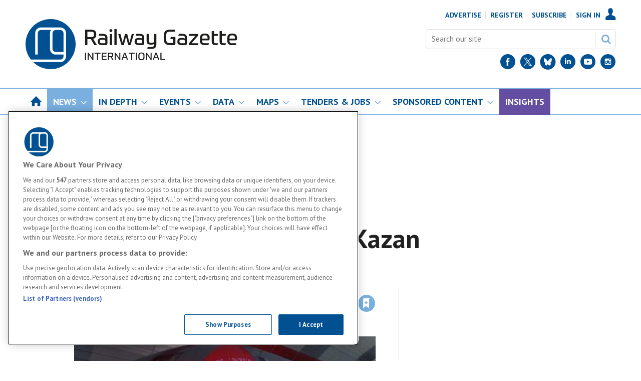

--- FILE ---
content_type: text/html; charset=utf-8
request_url: https://www.railwaygazette.com/passenger/aeroexpress-launches-in-kazan/38097.article
body_size: 63478
content:

<!DOCTYPE html>
<html lang="en">
<head>
	<meta charset="utf-8">
<link rel="preload" as="style" href="/Magazine/core.css?p=7875617635931789">
<link rel="preload" as="script" href="/Magazine/core.js?p=7875617635931789">
	
    

	
	

<!-- DVV Google Tag Manager DO NOT delete -->
<script>(function(w,d,s,l,i){w[l]=w[l]||[];w[l].push({'gtm.start':
new Date().getTime(),event:'gtm.js'});var f=d.getElementsByTagName(s)[0],
j=d.createElement(s),dl=l!='dataLayer'?'&l='+l:'';j.async=true;j.src=
'https://www.googletagmanager.com/gtm.js?id='+i+dl;f.parentNode.insertBefore(j,f);
})(window,document,'script','dataLayer','GTM-KGQPK8B');</script>
<!-- End Google Tag Manager -->

<title>Aeroexpress launches in Kazan | News | Railway Gazette International</title>
<meta name="description" content="RUSSIA: Airport shuttle operator Aeroexpress launched a service between Kazan International Airport and the city’s central station on May 22, in time for the Summer Universiade taking place in July." />
<meta name="viewport" content="width=device-width, initial-scale=1" />


<meta name="momentnowdate" content="2026-01-21 18:33:44.510"/>
<meta name="momentlocale" content="en-gb"/>
<meta name="momentlocaleformat" content="D MMMM YYYY"/>
<meta name="momentrelative" content="false"/>
<meta name="momentrelativeformat" content="YYYY,MM,DD"/>
<meta name="momentrelativemorethan" content="10"/>

	
    <meta name="robots" content="noarchive" />
<meta name="pubdate" content="Fri, 24 May 2013 10:32 GMT" />
<link rel="canonical" href="https://www.railwaygazette.com/passenger/aeroexpress-launches-in-kazan/38097.article" />
<meta name="blockthis" content="blockGA" />
<meta name="showwallpaper" content="true" />
<meta name="navcode" content="36" />
<meta name="primarynavigation" content="Passenger ,News" />
    <meta property="og:title" content="Aeroexpress launches in Kazan" />
<meta property="og:type" content="Article" />
<meta property="og:url" content="https://www.railwaygazette.com/passenger/aeroexpress-launches-in-kazan/38097.article" />
<meta property="og:site_name" content="Railway Gazette International" />
<meta property="og:description" content="RUSSIA: Airport shuttle operator Aeroexpress launched a service between Kazan International Airport and the city's central station on May 22, in time for the Summer Universiade taking place in July.   Services will use Siemens Lastochka electric multiple-units. Initially there will be four services per day in each direction, ..." />
<meta property="og:image:width" content="1024" />
<meta property="og:image:height" content="536" />
<meta property="og:image" content="https://d1c4d7gnm6as1q.cloudfront.net/Pictures/1024x536/1/3/2/8132_tn_ru-aeroexpress-kazan.jpg" />
<meta property="og:image:alt" content="tn_ru-aeroexpress-kazan.jpg" />

<meta property="twitter:card" content="summary_large_image" />
<meta property="twitter:title" content="Aeroexpress launches in Kazan" />
<meta property="twitter:description" content="RUSSIA: Airport shuttle operator Aeroexpress launched a service between Kazan International Airport and the city's central station on May 22, in time for the Summer Universiade taking place in July.   Services will use Siemens Lastochka electric multiple-units. Initially there will be four services per day in each direction, ..." />
<meta property="twitter:image:src" content="https://d1c4d7gnm6as1q.cloudfront.net/Pictures/1120xAny/1/3/2/8132_tn_ru-aeroexpress-kazan.jpg" />
<meta property="twitter:image:alt" content="tn_ru-aeroexpress-kazan.jpg" />

	
<link rel="icon" href="/magazine/dest/graphics/favicons/favicon-32x32.png" />
<!--[if IE]><link rel="shortcut icon" href="/magazine/dest/graphics/favicons/favicon.ico" /><![endif]-->
<link rel="apple-touch-icon-precomposed" href="/magazine/dest/graphics/favicons/apple-touch-icon-precomposed.png" />
<meta name="msapplication-TileImage" content="/magazine/dest/graphics/favicons/mstile-144x144.png" />
<meta name="msapplication-TileColor" content="#ffffff" />
	
	<link href="/Magazine/core.css?p=7875617635931789" rel="stylesheet" type="text/css">
<link href="/Magazine/print.css?p=7875617635931789" rel="stylesheet" type="text/css" media="print">


	
<script src="https://cdnjs.cloudflare.com/ajax/libs/jquery/3.4.1/jquery.min.js" integrity="sha256-CSXorXvZcTkaix6Yvo6HppcZGetbYMGWSFlBw8HfCJo=" crossorigin="anonymous" referrerpolicy="no-referrer"></script>
	
<script>var newLang={"more":{"default":"Show more","searchtype":"Show more","searchdates":"Show more"},"less":{"default":"Show fewer","searchtype":"Show fewer","searchdates":"Show fewer"},"show":{"default":"show"},"hide":{"default":"hide"},"caption":{"show":"show caption","hide":"hide caption"},"carousel":{"play":"play slideshow","pause":"pause slideshow"}};</script>
	
	<script type="text/javascript">
					var IPState = {
					
						useripstate: false,
						useripname: ''
						
					};
				</script>
<script type="text/javascript">
          
					window.dataLayer = window.dataLayer || [];
					window.dataLayer.push({'StoryID':'38097'});
					window.dataLayer.push({'StoryFormatProperty':'N'});
					
					window.dataLayer.push({'StoryCategories':'|Passenger|'});
					
					window.dataLayer.push({'StoryLayout':'Standard'});
					window.dataLayer.push({'StoryWidth':'standard width'});
					
					
					window.dataLayer.push({'StoryLayoutCode':'1'});
					
					window.dataLayer.push({'StoryFormatCode':'1094'});
					
					window.dataLayer.push({'StoryTypeCode':'1013'});
					
					window.dataLayer.push({'StoryCategoriesCodes':'|63|'});
					
					window.dataLayer.push({'StoryFullNavPath':'|1|31|36|'});
					       
					window.dataLayer.push({'UserID':undefined});
					window.dataLayer.push({'NavCode':'36'});
					window.dataLayer.push({'MicrositeNavCode':'-1'});
					window.dataLayer.push({'NavKey':'36'});
          
          window.dataLayer.push({'NavigationAreaNavCode':'31'});
          </script>
<script type="text/javascript">
window.dataLayer.push({'AccessQualificationTypeName':'Free access (anonymous users)'});
window.dataLayer.push({'AccessProductCode':'RGofree'});
window.dataLayer.push({'AccessProductName':'Railway Gazette Online Free'});
window.dataLayer.push({'AccessCount':'1'});
</script>
<script type="text/javascript">
//dataLayer array declaration
window.dataLayer = window.dataLayer || [];
window.dataLayer.push({'grecaptcha':'6LdF8vonAAAAAD7o_GFdZx7ScY1_ggHdHUmijbXX'});
window.dataLayer.push({'LoggedIn':'False'});
window.dataLayer.push({'AccessStatus':'Granted'});
window.dataLayer.push({'AccessDeniedStoryID':undefined});
window.dataLayer.push({'AccessDeniedTitle':undefined});
window.dataLayer.push({'Template':'Story'});
window.dataLayer.push({'Pubcode':'2'});
window.dataLayer.push({'PublicationName':'Flight Global'});
window.dataLayer.push({'Title':'Aeroexpress launches in Kazan | News'});
window.dataLayer.push({'StoryAccessControl':'Private'});
window.dataLayer.push({'StoryFormat':'Article'});
window.dataLayer.push({'StoryType':'News'});
window.dataLayer.push({'Headline':'Aeroexpress launches in Kazan'});
window.dataLayer.push({'LongHeadline':undefined});
window.dataLayer.push({'Intro':undefined});
window.dataLayer.push({'Catchline':undefined});
window.dataLayer.push({'Synopsis':undefined});
window.dataLayer.push({'Standfirst':undefined});
window.dataLayer.push({'Answer':undefined});
window.dataLayer.push({'Source':undefined});
window.dataLayer.push({'Refs':undefined});
window.dataLayer.push({'Class':undefined});
window.dataLayer.push({'Credits':undefined});
window.dataLayer.push({'Postscript':undefined});
window.dataLayer.push({'PrimaryNav':'|Main Navigation|News|Passenger|'});
window.dataLayer.push({'PrimaryNavCurrent':'Passenger'});
window.dataLayer.push({'PrimaryNavCode':'|1|31|36|'});
window.dataLayer.push({'PrimaryNavCodeCurrent':'36'});
window.dataLayer.push({'FullNavPath':'|1|31|36|'}); 
window.dataLayer.push({'CategoryCodes':'|63|'});
window.dataLayer.push({'Tags':undefined});
window.dataLayer.push({'Bylines':'|Railway Gazette International|'});
window.dataLayer.push({'IssueDate':'01-05-2013'});
window.dataLayer.push({'IssueDateTime':'01-05-2013 00:00:00'});
window.dataLayer.push({'PublishDate':'24-05-2013'});
window.dataLayer.push({'PublishDateTime':'24-05-2013 10:32:00'});
window.dataLayer.push({'BrowseJobsURL':undefined});
window.dataLayer.push({'UserStateLoggedIn':'False'});
window.dataLayer.push({'FullNavPath':'|1|31|36|'});
</script>
	<link href='https://fonts.googleapis.com/css?family=PT+Sans:400,700' rel='stylesheet' type='text/css'>

<style>
 
/* PWVD-1254: Temp FIX START */
.directories .listBlocks ul li.company .storyDetails .company-articles{
    white-space: unset;
	 gap:5px;
}
/* PWVD-1254: Temp FIX END */
 
	/* CLS FIXES */
	#wrapper_sleeve {
		position: relative;
		max-width: 1024px;
		margin: 0 auto;
		background-color: #fff;
	}
	
	body#story.story-style-2 #wrapper_sleeve,
	body#story.story-style-4 #wrapper_sleeve,
	body#story.story-style-5 #wrapper_sleeve,
	body#story.story-style-6 #wrapper_sleeve,
	body#story.story-style-7 #wrapper_sleeve{
		max-width:unset;
	}
	.footer {
		width: 100vw;
		position: relative;
		left: 50%;
		right: 50%;
		margin-left: -50vw;
		margin-right: -50vw;
	}


	.wallpaper-applied.site-width-1024 .container.hot-topics-container .inner-sleeve {
		max-width: 1180px;
		width:1180px;
		margin: 0 auto;
	}

	.container.hot-topics-container .inner-sleeve {
		max-width: 1180px;
		width:1180px;
		margin: 0 auto;
	}

	.footer .container .inner-sleeve {
		max-width: 1220px;  
	}
	#wrapper_sleeve>:first-child {
		padding-top: 31px;
		background-color: #fff;
	}
	.accessContainer>.container:first-child .inner-sleeve {
		padding-top: 60px;
	}
	@media only screen and (max-width: 768px) {
		.accessContainer .storyPreview .access-denied-index-img.picture img{
			width:100px;
		}
	}
		@media screen and (min-width: 1024px){
		.hero-spin{
			width:100%;
			margin-left: -50%;
			margin-right: -50%;
		}
	 	.grid .hero-carousel .swiper-box,
		.container>.inner-sleeve:not(#colwrapper) .grid .oneColumn .spinVideo.full-width-background, 
		.container>.inner-sleeve:not(#colwrapper) .grid .oneColumn .spinVideo.site-width-background, 
		.container>.inner-sleeve:not(#colwrapper) .grid .oneColumn div.full-width-background, 
		.container>.inner-sleeve:not(#colwrapper) .grid .oneColumn div.site-width-background{
			width:100%;
			margin-left: calc(-50% + 50%);
		} 
		body#story.story-style-1 .contentWrapper{
			width: auto;
			padding-right: 7%;
		}
		body#story.story-style-2 .contentWrapper,
		body#story.story-style-4 .contentWrapper,
		body#story.story-style-5 .contentWrapper,
		body#story.story-style-6 .contentWrapper,
		body#story.story-style-7 .contentWrapper {
			 width: 107%;
			 padding-right: 7%;
		} 
	}
	@media screen and (min-width: 1180px){
		.grid .hero-carousel .swiper-box{
			width:100%;
			margin-left: -50%;
			margin-right: -50%;
		}
	}
	@media screen and (min-width: 1280px){
		.directories.directory-search .contentWrapperLeft {

			margin-left: 0;
			width: 100%;
		}
	}
</style>

<style type="text/css">
/* START styles for HTML messaging */
#top .html-message,
#main .html-message,
#foot .html-message {
	margin: 40px 0px;
}
#top .html-message .content,
#main .html-message .content,
#foot .html-message .content {
	background-color: #f2f2f2;
	padding: 20px 20px 50px;
	z-index: 9;
	position: relative;
}
#top .html-message.content-close-block .content,
#main .html-message.content-close-block .content,
#foot .html-message.content-close-block .content {
	padding-top: 40px;
}
#top .html-message .content .col-1,
#main .html-message .content .col-1,
#foot .html-message .content .col-1 {
	margin-bottom: 25px;
}				
#top .html-message .content .col-1 header h2,
#main .html-message .content .col-1 header h2,
#foot .html-message .content .col-1 header h2 {
	color: #000;
	font-size: 1.424rem;
	line-height: 1.602rem;
	margin-bottom: 13px;
}
#top .html-message .content .col-1 section p,
#main .html-message .content .col-1 section p,
#foot .html-message .content .col-1 section p {
	color:#444;
	font-size: 1rem;
	line-height: 1.266rem;
	margin-bottom: 20px;
}
#top .html-message .content .col-1 section ul,
#main .html-message .content .col-1 section ul,
#foot .html-message .content .col-1 section ul {
	padding: 0;
	margin: 0;
	list-style: none;
}
#top .html-message .content .col-1 section li,
#main .html-message .content .col-1 section li,
#foot .html-message .content .col-1 section li {
	color: #444;
	font-size: 1rem;
	line-height: 1.266rem;
	margin-bottom: 12px;
	position: relative;
 	padding-left: 18px;
}
#top .html-message .content .col-1 section li:before,
#main .html-message .content .col-1 section li:before,
#foot .html-message .content .col-1 section li:before {
	content: '';
	position: absolute;
	display: inline-block;
	left: -2px;
	top: 2px;
	width: 14px;
	height: 14px;
	background-position: -504px -517px;
	background-repeat: no-repeat;
	background-image: url(/magazine/dest/graphics/output/sprite.css-007e76df.svgz);
}
#top .html-message .content .col-1 footer .button,
#main .html-message .content .col-1 footer .button,
#foot .html-message .content .col-1 footer .button {
	position: absolute;
	bottom: 30px;
}
#top .html-message .content .col-2,
#main .html-message .content .col-2,
#foot .html-message .content .col-2 {
	background-color: #fff;
	position: relative;
	padding: 25px 20px;
	margin-bottom: 41px;
}
.html-message.content-close-block .content .col-2:after {
content: "";
display: inline-block;
border-left: 28px solid transparent;
border-right: 28px solid transparent;
border-top: 28px solid #fff;
position: absolute;
right: 25px;
bottom: -28px;
}
#top .html-message .content .col-2 section .image ,
#main .html-message .content .col-2 section .image,
#foot .html-message .content .col-2 section .image {
	display: none;
}
#top .html-message .content .col-2 section .quotation,
#main .html-message .content .col-2 section .quotation,
#foot .html-message .content .col-2 section .quotation {
	margin-bottom: 5px;
}
#top .html-message .content .col-2 section .quotation p,
#main .html-message .content .col-2 section .quotation p,
#foot .html-message .content .col-2 section .quotation p {
	color: #E39B00;
	font-size: 1.125rem;
	line-height: 1.424rem;
	font-weight: bold;
}
#top .html-message .content .col-2 section .quotation-source,
#main .html-message .content .col-2 section .quotation-source,
#foot .html-message .content .col-2 section .quotation-source {
	overflow: hidden;
}
#top .html-message .content .col-2 section .quotation-source p,
#main .html-message .content .col-2 section .quotation-source p,
#foot .html-message .content .col-2 section .quotation-source p {
	color: #666;
	font-size: .889rem;
	line-height: 1rem;
	margin-bottom: 5px;
}
/* Styling for 'close' button */
.content-close-block {
	position: relative;
}
.content-close-block .content-close-block-trigger {
	position: absolute;
	top: 0;
	right: 0;
	z-index: 30000;
	background-color: #f2f2f2;
	padding: 6px;
	text-transform: uppercase;
	font-size: 0.702rem;
	line-height: 0.702rem;
	text-decoration: none;
	font-weight: bold;
}
.content-close-block .content-close-block-trigger:after {
	content: "";
	display:	inline-block;
	width: 20px;
	height: 14px;
	background-repeat: no-repeat;
	background-image: url(https://d1c4d7gnm6as1q.cloudfront.net/pictures/web/m/u/g/message_close_691357.svgz);
	background-position: 4px 0px;
}
@media screen and (min-width: 1024px) {
	#top .oneColumn .html-message .content,
	#foot .oneColumn .html-message .content {
		display: flex;
		flex-wrap: nowrap;
		flex-direction: row;
		padding: 27px 40px 40px;
	}
	#top .oneColumn .html-message.content-close-block .content,
	#foot .oneColumn .html-message.content-close-block .content {
	padding-top: 40px;
	}
	#top .oneColumn .html-message .content .col-1,
	#foot .oneColumn .html-message .content .col-1 {
		flex: 1 67.68%;
		padding-right: 20px;
		margin-bottom: 70px;
	}
	#top .oneColumn .html-message .content .col-1 header h2,
	#top .twoColumnsSmallLeft .columnTwo .html-message .content .col-1 header h2,
	#top .twoColumnsSmallRight .columnOne .html-message .content .col-1 header h2,
	#main .oneColumn .html-message .content .col-1 header h2,
	#foot .oneColumn .html-message .content .col-1 header h2,
	#foot .twoColumnsSmallLeft .columnTwo .html-message .content .col-1 header h2,
	#foot .twoColumnsSmallRight .columnOne .html-message .content .col-1 header h2 {
		/* font-size: 2.566rem;
		line-height: 2.887rem; */
		font-size: 2.281rem;
		line-height: 2.566rem;
	}
	#top .twoColumns .html-message .content .col-1 header h2,
	#foot .twoColumns .html-message .content .col-1 header h2 {
		font-size: 2.281rem;
		line-height: 2.566rem;
	} 
	/* #top .oneColumn .html-message .content .col-1 section p,
	#top .twoColumns .html-message .content .col-1 section p,
	#top .twoColumnsSmallLeft .columnTwo .html-message .content .col-1 section p,
	#top .twoColumnsSmallRight .columnOne .html-message .content .col-1 section p,
	#main .oneColumn .html-message .content .col-1 section p,
	#foot .oneColumn .html-message .content .col-1 section p,
	#foot .twoColumns .html-message .content .col-1 section p,
	#foot .twoColumnsSmallLeft .columnTwo .html-message .content .col-1 section p,
	#foot .twoColumnsSmallRight .columnOne .html-message .content .col-1 section p {
		font-size: 1.125rem;
		line-height: 1.802rem;
		margin-bottom: 10px;
	} */
	/* #top .oneColumn .html-message .content .col-1 section li,
	#top .twoColumns .html-message .content .col-1 section li,
	#top .twoColumnsSmallLeft .columnTwo .html-message .content .col-1 section li,
	#top .twoColumnsSmallRight .columnOne .html-message .content .col-1 section li,
	#main .oneColumn .html-message .content .col-1 section li,
	#foot .oneColumn .html-message .content .col-1 section li,
	#foot .twoColumns .html-message .content .col-1 section li,
	#foot .twoColumnsSmallLeft .columnTwo .html-message .content .col-1 section li,
	#foot .twoColumnsSmallRight .columnOne .html-message .content .col-1 section li {
		font-size: 1.125rem;
		line-height: 1.802rem;
		margin-bottom: 0;
	} */
	/* #top .oneColumn .html-message .content .col-1 section li:before, 
	#top .twoColumns .html-message .content .col-1 section li:before,
	#top .twoColumnsSmallLeft .columnTwo .html-message .content .col-1 section li:before,
	#top .twoColumnsSmallRight .columnOne .html-message .content .col-1 section li:before,
	#main .oneColumn .html-message .content .col-1 section li:before,
	#foot .oneColumn .html-message .content .col-1 section li:before, 
	#foot .twoColumns .html-message .content .col-1 section li:before,
	#foot .twoColumnsSmallLeft .columnTwo .html-message .content .col-1 section li:before,
	#foot .twoColumnsSmallRight .columnOne .html-message .content .col-1 section li:before {
		top: 5px;
	} */
	#top .oneColumn .html-message .content .col-1 footer .button,
	#foot .oneColumn .html-message .content .col-1 footer .button {
		bottom: 40px;
	}
	#top .oneColumn .html-message .content .col-2,
	#foot .oneColumn .html-message .content .col-2 {
		background-color: transparent;
		flex: 1 56.565%;
		padding: 13px 0 0;
		margin-bottom: 41px;
	}
	#top .oneColumn .columnOne .html-message.content-close-block .content .col-2:after,
	#foot .oneColumn .columnOne .html-message.content-close-block .content .col-2:after {
		display: none;
	}
	#top .oneColumn .html-message .content .col-2 section .image,
	#top .twoColumns .html-message .content .col-2 section .image,
	#top .twoColumnsSmallLeft .columnTwo .html-message .content .col-2 section .image,
	#top .twoColumnsSmallRight .columnOne .html-message .content .col-2 section .image,
	#main .oneColumn .html-message .content .col-2 section .image,
	#foot .oneColumn .html-message .content .col-2 section .image,
	#foot .twoColumns .html-message .content .col-2 section .image,
	#foot .twoColumnsSmallLeft .columnTwo .html-message .content .col-2 section .image,
	#foot .twoColumnsSmallRight .columnOne .html-message .content .col-2 section .image {
		display: block;
		float: left;
		width: 140px;
		height: 140px;
		margin-right: 17px;
		margin-bottom: 10px;
	}
	#top .oneColumn .html-message .content .col-2 section .image img,
	#top .twoColumns .html-message .content .col-2 section .image img,
	#top .twoColumnsSmallLeft .columnTwo .html-message .content .col-2 section .image img,
	#top .twoColumnsSmallRight .columnOne .html-message .content .col-2 section .image img,
	#main .oneColumn .html-message .content .col-2 section .image img,
	#foot .oneColumn .html-message .content .col-2 section .image img,
	#foot .twoColumns .html-message .content .col-2 section .image img,
	#foot .twoColumnsSmallLeft .columnTwo .html-message .content .col-2 section .image img,
	#foot .twoColumnsSmallRight .columnOne .html-message .content .col-2 section .image img {
		border-radius: 100%;
	}
	#top .oneColumn .html-message .content .col-2 section .quotation,
	#foot .oneColumn .html-message .content .col-2 section .quotation {
		float: right;
		margin-bottom: 5px;
		min-width: 240px;
		width: calc(100% - 160px);
	}
	#top .oneColumn .html-message .content .col-2 section .quotation p,
	#top .twoColumns .html-message .content .col-2 section .quotation p,
	#top .twoColumnsSmallLeft .columnTwo .html-message .content .col-2 section .quotation p,
	#top .twoColumnsSmallRight .columnOne .html-message .content .col-2 section .quotation p,
	#main .oneColumn .html-message .content .col-2 section .quotation p,
	#foot .oneColumn .html-message .content .col-2 section .quotation p,
	#foot .twoColumns .html-message .content .col-2 section .quotation p,
	#foot .twoColumnsSmallLeft .columnTwo .html-message .content .col-2 section .quotation p,
	#foot .twoColumnsSmallRight .columnOne .html-message .content .col-2 section .quotation p {
		font-size: 1.4rem;
		margin-bottom: 15px;
		line-height: 2rem;
	}
	#top .oneColumn .html-message .content .col-2 section .quotation-source,
	#foot .oneColumn .html-message .content .col-2 section .quotation-source {
		clear: both;
		float: left;
		width: 140px;
	}
	#top .oneColumn .html-message .content .col-2 section .quotation-source p,
	#foot .oneColumn .html-message .content .col-2 section .quotation-source p {
		margin-bottom: 0;
	}
}
/* END styles for HTML messaging */
</style>
<style type="text/css">
/* START styles for thank you page */
.thankYouTop {
	text-align: center;
}
.spinPromo.thankYouTop.package h2 {
	padding: 10px 0;
}
.spinPromo.thankYouTop.package .columns .column-1, .package .columns .column-2, .package .columns .column-3 {
	background-color: #fff;
	padding: 20px;
}
.spinPromo.thankYouTop.package .columns .column-1, .package .columns .column-2{
	margin-bottom: 20px;
}

@media screen and (min-width: 1024px) {
.spinPromo.thankYouTop.package .columns {
	display: flex;
	flex-direction: row;
	max-width: 1180px;
	margin-left: auto;
	margin-right: auto;
}
.spinPromo.thankYouTop.package .columns .column-1, .package .columns .column-2, .package .columns .column-3 {
	flex: 1 1;
	position: relative;
	text-align: left;
}
.spinPromo.thankYouTop.package .columns .column-1, .package .columns .column-2{
	margin-bottom: 0;
}
.spinPromo.thankYouTop.package .columns .column-2, .package .columns .column-3 {
	margin-left: 20px;
}
.spinPromo.thankYouTop.package .columns .column-inner {
	padding-bottom: 50px;
}
.spinPromo.thankYouTop.package .columns .column-footer {
	position: absolute;
	left: 20px;
	right: 20px;
	bottom: 20px;
	padding: 0;
}
}
/* END styles for thank you page */
</style>

<style>
  .mast-sharing-icons {
    display: none;
    position: absolute;
    right: 20px;
    bottom: -20px;
    list-style: none;
    margin: 0;
    padding: 0;
  }
  .mast-sharing-icons:after {
    display: table;
    clear: both;
    content: '';
  }
  .mast-sharing-icons li {
    float: left;
  }
  .mast-sharing-icons li:not(:last-child) {
    margin-right: 8px;
  }
  .mast-sharing-icons li a {
    display: inline-block;
  }
  .mast-sharing-icons li a svg [id$="-circle"] {
    fill: #005092;
    transition: fill 200ms linear;
  }
  .mast-sharing-icons li a:hover svg [id$="-circle"] {
    fill: #000;
  }
  @media screen and (min-width: 1024px) {
    .mast-sharing-icons {
      display: block;
    }
  }
</style>


<!-- TEMP PATCH: DVVMCS-366 START -->
<style>
header#masthead+.ad {
    position: relative;
}
@media screen and (min-width: 1024px) {
	.wallpaper-applied header#masthead+.ad:before {
		content: '';
		position: absolute;
		left: -50vw;
		right: -50vw;
		z-index: 0;
		top: -24px;
		bottom: -24px;
		width: 1024px;
		margin: 0 auto;
	}
	.wallpaper-applied header#masthead+.ad > div {
		 position: relative;
	}
}
</style>
<!-- TEMP PATCH: AC - REMOVAL OF RG CHINA LOGO AND RE-WORK OF GRID REPEAT -- START -->

<style>
.brand-list ul li {
    margin: 0 auto;
	 }
	 
@media screen and (min-width: 1280px){
.brand-list ul {
    -ms-grid-columns: 1fr 20px 1fr 20px 1fr 20px 1fr 20px 1fr;
    grid-template-columns: repeat(3,1fr) !important;
	 grid-gap: 170px;
}}


@media screen and (min-width: 768px) and (max-width: 1280px) {
.brand-list ul {
    display: -ms-grid;
    display: grid;
    -ms-grid-columns: 1fr 20px 1fr 20px 1fr;
    grid-template-columns: repeat(2,1fr) !important;
    grid-gap: 75px;
    margin: auto;
    text-align: center !important;
}}

#cookiePolicy div p {text-align: left;}
</style>
<!-- TEMP PATCH: AC END -->

<!-- AC - Ads text colour for global enhanced ads -->
<style>


.ad-text {
  background: #f0f2f2;
  font-size: 0.675rem;
  padding: 2px;
  color: #444;
  text-transform: uppercase;
  border-top: 4px solid #DCDCDC;
}

</style>
<style>
.wallpaper-applied.site-width-1024 .ad-style1, .wallpaper-applied.site-width-1024 header#masthead+.ad {
width: 728px;
}
</style>
<!-- START DIRECTORY CSS STYLING -->
<style>
	.directories .contactOption__web a{
		overflow-wrap: break-word;
	}
	.directories .company-footer .company-footer__content__sleeve .company-footer__content .company-footer__info-logo-request-info,
	.directories .company-footer .company-footer__content__sleeve .company-footer__content {
		gap:20px;
	}
	@media screen and (min-width: 1024px){
		.full-branded-section, .full-container {
			width: unset;
			left: unset;
			right: unset;
			margin-left: unset;
			margin-right: unset;
		}
		.directories .company-footer .company-footer__content__sleeve .company-footer__content .company-footer__info-logo-request-info .company-footer__info{
			margin:0;
		}
	}
	@media screen and (min-width: 1280px){
.directories #content .headerWrapper,
		.directories .contentWrapper {
			width: 100%;
		}
		.directories .company-header .company-header__content__sleeve .company-header__content .company-header__info {
			padding-left: 20px;
			padding-right: 20px;
		}
		.directories .company-header .company-header__content__sleeve .company-header__content .company-header__logo-request-info .company-header__logo .company-header__logo_inner {

			margin-right: 20px;
		}
		.directories .contactus__header .contactus__header_location {
			margin-left: 12%;
		}
		.directories .company-header .company-header__content__sleeve .company-header__company-tabs,
		.directories .company-footer .company-footer__content__sleeve .company-footer__content {
			padding-left: 20px;
			padding-right: 20px;
		}

	}

</style>
<!-- END DIRECTORY CSS STYLING -->


<!-- Beginnig hot topics CSS STYLING -->
<style>

.hot-topics-item {display: none;}

.hot-topics-item > span:nth-child(2) > a:nth-child(1) {display: none;}
	 
.wallpaper-applied.site-width-1024 .hot-topics-container {
    position: relative;
    width: 100% !important;
    margin: auto;
}

.wallpaper-applied.site-width-1024 .container.hot-topics-container .inner-sleeve {
    max-width: 1024px !important;
    width: 100%;
    margin: 0 auto;
}





.directories .contactus__footer {
display: none;
}

div.company-footer__info-logo-request-info > div.company-footer__info > button {
display: none !important;
}

div.company-header__content > div.company-header__info > button {
display: none !important;
}

.cta-button-wrapper {  margin: 0 auto !important; display: table;}

.cta-button {
  background: transparent;
  padding: 10px 20px;
  border: 2px solid #005092;
  border-radius: 20px;
  margin: 0 auto !important;
  transition: all 0.25s ease;
}

.cta-button:hover {
  background: #005092;
  color: #fff !important;
  padding: 10px 20px;
  border: 2px solid #005092;
  border-radius: 20px;
  transition: all 0.25s ease;
  text-decoration: none;
}


.storytext .inline_gallery.style1-gallery .galleryscroll .text.content {background: #ffffff73; padding: 10px;}


.accessContainer .accessMessage .middleBlock .factfile {background: #9f9f9f;}
.accessContainer .accessMessage .topBlock p {text-align: center;}
.accessContainer .accessMessage .topBlock h2 {font-size: 1.25rem; text-align: center;}

.accessContainer .accessMessage .middleBlock {box-shadow: 0 0 7px 0px #9f9f9f; border: 0px solid #9f9f9f;}



li.nav-item:nth-child(9) {background: #634ea1 !important;}
.desktopNavigation ul.main>li.nav-item:nth-child(9) >a>span {color: #fff !important;}




@media screen and (min-width: 1280px) {
    .directories .contactus__header .contactus__header_location .company-meta__address p {
        margin-bottom: 0;
        width: auto; 
    }
}



.wallpaper-applied .wallpaper-ad>div {
    position: fixed !important;
}



.directory-button {
background: transparent;
    padding: 10px 20px;
    border: 2px solid #005092;
    border-radius: 20px;
    margin: 0px auto 20px !important
    transition: all 0.25s ease;
    max-width: 300px;
    text-align: center;
    height: 55px;
}

.directory-button:hover {
  background: #005092;
  color: #fff !important;
  padding: 10px 20px;
  border: 2px solid #005092;
  border-radius: 20px;
  transition: all 0.25s ease;
  text-decoration: none;
}
.directory-button:hover a{color: #fff;}


</style>
<style>
.contactOption__email {
display: none;
}
</style>

<!-- <style>
div#wrapper div#wrapper_sleeve.showMenuPushed div.container.relatedArticles.companyNews {display: none;}
</style>
-->
<!-- END hot topics CSS STYLING --><style type="text/css">.inline_image img[width][height]:not(.zoomable-image) {contain: unset;}</style>


<script data-ad-client="ca-pub-7045852503918369" async src="https://pagead2.googlesyndication.com/pagead/js/adsbygoogle.js"></script>
 
<meta name="google-site-verification" content="ojKNsJR7hnpBNaYvxbPPxNCHSQ0YJnk6BHFQui-VqsQ" />
<meta name="google-site-verification" content="HCoJsr9OuUiqJS--PJxmsXQRuTF7_scJPa_V9A_g7yA" />
<meta name="google-site-verification" content="yqc9O3gL22UT2bkYsY2LHSea9TJiT_5aiXGAQd2Grgw" />
<script async src="https://securepubads.g.doubleclick.net/tag/js/gpt.js"></script>
<meta name="facebook-domain-verification" content="4hxznarlpud6o8as30xwhq7vltgodi" />


 
 
 
<!-- Begin of setting Premium user -->
 
<script>
$(document).ready(function() {
var notSignedIn =  getDataLayerVal('PartyActiveProductIds') == undefined ? true : false ;
 
                if(!notSignedIn){
var splitthis = getDataLayerVal('PartyActiveProductIds').split('|');
                
                var premium = splitthis.filter(function(number) {
                  return number == '2';
                });
                
 if(premium.length != 0){
                                document.querySelector('body').classList.add("premium");
                                } else{
                                                if(document.querySelector('body').classList.contains("premium")){
                                                                                document.querySelector('body').classList.remove("premium");
                                                }
                }
                }
})
 
</script>
<!-- End of setting Premium user -->
 
 
<style>
  .mast-sharing-icons {
    display: none;
    position: absolute;
    right: 20px;
    bottom: -20px;
    list-style: none;
    margin: 0;
    padding: 0;
  }
  .mast-sharing-icons:after {
    display: table;
    clear: both;
    content: '';
  }
  .mast-sharing-icons li {
    float: left;
  }
  .mast-sharing-icons li:not(:last-child) {
    margin-right: 8px;
  }
  .mast-sharing-icons li a {
    display: inline-block;
  }
  .mast-sharing-icons li a svg [id$="-circle"] {
    fill: #005092;
    transition: fill 200ms linear;
  }
  .mast-sharing-icons li a:hover svg [id$="-circle"] {
    fill: #000;
  }
  @media screen and (min-width: 1024px) {
    .mast-sharing-icons {
      display: block;
    }
  }
</style>
 
<script>
                var showwallpaper; 
                if(document.querySelector('meta[name="showwallpaper"]')) { 
                                showwallpaper = document.querySelector('meta[name="showwallpaper"]').content; 
                }
</script>
 
 
 
<style>
@media screen and (min-width: 1220px) {
.wallpaper-applied.site-width-1024 .mast.container .inner-sleeve, .wallpaper-applied.site-width-1024 #mainnav.container .inner-sleeve 
{ max-width: 1220px; } 
}
</style>
 
 
 
<script type='text/javascript'>
  function getDataLayerVal(keyVal) {
    for (var i = 0; i < window.dataLayer.length; i++) {
      if (dataLayer[i][keyVal] !== undefined) {
        return dataLayer[i][keyVal];
      }
    }
  }
  function updateContentFromDataLayer(selector, value) {
    return document.querySelector(selector).innerText = getDataLayerVal(value)
  }
</script>
 
<script>
                window.googletag = window.googletag || {cmd: []};
                googletag.cmd.push(function() {
                                // Define a size mapping object which can be applied to the ad positions. The first
                                // parameter to addSize is a viewport size, while the second is a list of allowed ad sizes.
                                // The sizes included below match those in the examples provided in this support document.
                
                                //(Used for: AdvertA, AdvertC, AdvertAttach)   
                                var mapSmallRight = googletag.sizeMapping().
                                // 320, 0 (Mobile)
                                addSize([320, 0], [[300,75],[320,50],[300,250]]).
                                // 768, 0 (Tablet - Portrait)
                                addSize([768, 0], [[300, 250]]).
                                // 1024, 0 (Desktop / Tablet Landscape)
                                addSize([1024, 0], [[300,250]]).build();
 
                                //(Used for: AdvertB)
                                var mapSmallRightB = googletag.sizeMapping().
                                // 320, 0 (Mobile)
                                addSize([320, 0], [[300,75],[320,50],[300,250]]).
                                // 768, 0 (Tablet - Portrait)
                                addSize([768, 0], [[300, 250]]).
                                // 1024, 0 (Desktop / Tablet Landscape)
                                addSize([1024, 0], [[300,250], [120,600], [160,600], [300,600]]).build();
                                
                                //(Used for: AdvertD, AdvertE, AdvertF)
                                var mapLargeRight = googletag.sizeMapping().
                                // 320, 0 (Mobile)
                                addSize([320, 0], [[300, 50]]).
                                // 768, 0 (Tablet - Portrait)
                                addSize([768, 0], [[300, 250]]).
                                // 1024, 0 (Desktop / Tablet Landscape)
                                addSize([1024, 0], [[300, 600]]).build();
 
                                // WV Cloud Documentation | Google DoubleClick Advertising
                                // abacusemedia.com/webvision Page 6 of 12
                                //(Used for: Masthead Leaderboard;)
                                var mapLB = googletag.sizeMapping().
                                // 320, 0 (Mobile)
                                addSize([320, 0], [[300,50], [320, 50]]).
                                // 601, 0 (Small Tablet - Portrait)
                                addSize([601, 0], [[468,60]]).
                                // 768, 0 (Tablet - Portrait)
                                addSize([768, 0], [[728,90]]).
                                // 1024, 0 (Desktop / Tablet Landscape)
                                addSize([1024, 0], [[728,90], [970,250]]).build();
 
                                var mapWallpaper = googletag.sizeMapping().
                                addSize([0, 0], []).
                                // 1220, 0
                                addSize([1220, 0], [1, 1]).build();
 
                                // var wallpaperSlot = googletag.defineOutOfPageSlot('/13644946/WallpaperV5', 'div-gpt-ad-1602240785818-0').addService(googletag.pubads());
 
											// ADVERT A
                                googletag.defineSlot('/13644946/RGI.COM_MPU_GENERAL_PAGES', [300, 250], 'div-gpt-ad-1602084646203-0').defineSizeMapping(mapSmallRight).addService(googletag.pubads());
 
                                // ADVERT B
                                googletag.defineSlot('/13644946/RGI_MPU_General2', [300, 250], 'div-gpt-ad-1601978937945-0').defineSizeMapping(mapSmallRightB).addService(googletag.pubads());
 
										  // ADVERT C
                                googletag.defineSlot('/13644946/RGI_MPU_C', [300, 250], 'div-gpt-ad-1666188956933-0').defineSizeMapping(mapSmallRight).addService(googletag.pubads());
 
                                // UNDER NAV
                                googletag.defineSlot('/13644946/RGI.COM_LEAD_GENERAL_PAGES', [[300, 50], [320, 50], [970, 90], [728, 90], [970, 250], [468, 60]], 'div-gpt-ad-1601973347622-0').defineSizeMapping(mapLB).addService(googletag.pubads());

											// Home Leaderboard 2
											googletag.defineSlot('/13644946/RGI_Leaderboard_2', [[300, 50], [320, 50], [970, 90], [728, 90], [970, 250], [468, 60]], 'div-gpt-ad-1724079785985-0').defineSizeMapping(mapLB).addService(googletag.pubads());
											
											// Home Leaderboard 3
											googletag.defineSlot('/13644946/RGI_Leaderboard_3', [[300, 50], [320, 50], [970, 90], [728, 90], [970, 250], [468, 60]], 'div-gpt-ad-1724081464759-0').defineSizeMapping(mapLB).addService(googletag.pubads());
											
											// Leaderboard 4
											googletag.defineSlot('/13644946/RGI_leaderboard_4', [[970, 250]], 'div-gpt-ad-1726133201831-0').defineSizeMapping(mapLB).addService(googletag.pubads());

											// home video slot
											//googletag.defineSlot('/13644946/rgivideo', [[640, 480], [300, 250]], 'div-gpt-ad-1644499013896-0').addService(googletag.pubads());
											
											//RG ADHESION - (WB 10.09/2024)
											googletag.defineOutOfPageSlot('/13644946/RGI_Adhesion', 'div-gpt-ad-1725960169073-0').addService(googletag.pubads());
                 
                                // Microsite ad units
                                googletag.defineSlot('/13644946/Metro_MPU_General', [300, 250], 'div-gpt-ad-1602154876742-0').defineSizeMapping(mapSmallRight).addService(googletag.pubads());
                                googletag.defineSlot('/13644946/Metro_MPU_B', [300, 250], 'div-gpt-ad-1602154919837-0').defineSizeMapping(mapSmallRight).addService(googletag.pubads());
                                googletag.defineSlot('/13644946/Metro_MPU_C', [300, 250], 'div-gpt-ad-1602154953662-0').defineSizeMapping(mapSmallRight).addService(googletag.pubads());
                                googletag.defineSlot('/13644946/Metro_Leaderboard_General', [[300, 50], [728, 90], [468, 60]], 'div-gpt-ad-1707835215170-0').defineSizeMapping(mapLB).addService(googletag.pubads());
                                googletag.defineSlot('/13644946/Metro_Skyscraper', [[300, 600], [300, 250]], 'div-gpt-ad-1602154984749-0').defineSizeMapping(mapSmallRightB).addService(googletag.pubads());
 
                                googletag.defineSlot('/13644946/RBUK_Masthead_Leader_under_Nav', [[300, 50], [728, 90], [468, 60]], 'div-gpt-ad-1602155029502-0').defineSizeMapping(mapLB).addService(googletag.pubads());
                                googletag.defineSlot('/13644946/RBUK_Advert_A', [300, 250], 'div-gpt-ad-1602155062284-0').defineSizeMapping(mapSmallRight).addService(googletag.pubads());
                                googletag.defineSlot('/13644946/RBUK_MPU_B', [300, 250], 'div-gpt-ad-1602155092840-0').defineSizeMapping(mapSmallRightB).addService(googletag.pubads());
                                googletag.defineSlot('/13644946/RBUK_Advert_C', [300, 250], 'div-gpt-ad-1602155131343-0').defineSizeMapping(mapSmallRightB).addService(googletag.pubads());
                                
										  //Out of page unit - added 15-9-22
 										  googletag.defineOutOfPageSlot('/13644946/RGI_Interstitial', 'div-gpt-ad-1663232421348-0').addService(googletag.pubads());
                                
                                googletag.pubads().setTargeting('UserStateLoggedIn', getDataLayerVal('UserStateLoggedIn'));
                                googletag.pubads().setTargeting('StoryCategories', getDataLayerVal('StoryCategories'));
                                googletag.pubads().setTargeting('navcode', getDataLayerVal('NavCode'));
                                googletag.pubads().setTargeting('articleid', getDataLayerVal('StoryID'));
                                googletag.pubads().setTargeting('storylayout', getDataLayerVal('StoryLayout'));
                                googletag.pubads().setTargeting('jobtitle', typeof jobtitleVar !== 'undefined' ? jobtitleVar.slice(1,-1) : '');
                                googletag.pubads().setTargeting('industrysector', typeof industrySectorVar !== 'undefined' ? industrySectorVar.slice(1,-1) : ''); 
                                googletag.pubads().setTargeting('MicrositeNavCode', getDataLayerVal('MicrositeNavCode'));
										  googletag.pubads().setTargeting('usertype', getDataLayerVal('usertype'));
                                googletag.pubads().setTargeting('ProductId',getDataLayerVal('PartyActiveProductIds'));
										  
 googletag.pubads().setTargeting("url",window.location.pathname);
 
 googletag.pubads().setTargeting('slug', document.location.pathname.substr(document.location.pathname.lastIndexOf('/')));
 

                               
                 
                                if (document.querySelector('#div-gpt-ad-1602240785818-0') && showwallpaper && (window.innerWidth > 1220)) {
                                                var wallpaperSlot = googletag.defineOutOfPageSlot('/13644946/WallpaperV5', 'div-gpt-ad-1602240785818-0').addService(googletag.pubads()).setTargeting('url', document.location.pathname);
                                                googletag.pubads().addEventListener('slotRenderEnded', function(event) {
 
                                                                if((event.slot.getSlotElementId() == wallpaperSlot.getSlotElementId()) && !event.isEmpty) {
                                                                                if(document.querySelector('.wallpaper-ad[data-site-width-1024]')) {
                                                                                                document.body.classList.add('site-width-1024');
                                                                                }
                                                                                if(showwallpaper === "true") {
                                                                                                document.body.classList.add('wallpaper-applied');
                                                                                                $(window).trigger('wallpaper:advert');
                                                                                }
                                                                }
                                                });
                                };
		googletag.pubads().enableLazyLoad({
   fetchMarginPercent: 5, // Fetch slots within 5 viewports.
   renderMarginPercent: 5, // Render slots within 2 viewports.
   mobileScaling: 0 // Double the above values on mobile.
});


		//googletag.pubads().enableAsyncRendering();
		//googletag.pubads().collapseEmptyDivs();
		googletag.enableServices();
	});
  
                // check if wallpaper is defined, is set to be shown on this page and screen width is greater than 1220
                /*
                if (document.querySelector('#div-gpt-ad-1578661320890-0') && showwallpaper && (window.innerWidth > 1220)) {
                                var wallpaperSlot = googletag.defineOutOfPageSlot('/210416249/Wallpaper', 'div-gpt-ad-1602240785818-0').defineSizeMapping(mapWallpaper).addService(googletag.pubads()).setTargeting('url', document.location.pathname);
                                googletag.pubads().addEventListener('slotRenderEnded', function(event) {
                                                debugger;
                                                if((event.slot.getSlotElementId() == wallpaperSlot.getSlotElementId()) && !event.isEmpty) {
                                                                debugger;
                                                                if(document.querySelector('.wallpaper-ad[data-site-width-1024]')) {
                                                                                document.body.className += ' ' + 'site-width-1024';
                                                                }
                                                                if(showwallpaper === "true") {
                                                                                document.body.className += ' ' + 'wallpaper-applied';
                                                                                $(window).trigger('wallpaper:advert');
                                                                }
                                                }
                                });
                };
                */
  
                window.addEventListener('message', receiveMessage, false);

                function receiveMessage(event) {
                                if(event.data == 'wallpaper-fireplace' || event.data == 'wallpaper-standard') {
                                //if(event.data == 'wallpaper-standard') {
                                                document.body.classList.add(event.data);
                                                positionWallpaperFromTop();
                                                wallpaperElement = document.querySelector('.wallpaper-ad').getElementsByTagName('div')[0];
                                                wallpaperElement.style.top = document.querySelector('#masthead').getBoundingClientRect().bottom + 'px';
                                }
                }
 
                function positionWallpaperFromTop() {
                                if(!window.IntersectionObserver) return;
                                var observer = new IntersectionObserver(function(entries) {
                                                if (entries[0].isIntersecting) {
                                                                var wallpaperElement = document.querySelector('.wallpaper-ad').getElementsByTagName('div')[0];
                                                                wallpaperElement.style.top = (document.querySelector('#masthead').getBoundingClientRect().bottom + window.scrollY) + 'px'
                                                } else {
                                                                document.querySelector('#wrapper_sleeve').style.top = '0';
                                                }
                                });
                                observer.observe(document.querySelector('#masthead'));
                }
</script>

 
<!-- THIS IS COMMENTED OUT AS IT ALREADY EXISTS ON A SEPARATE PAGE TEXT "Google tag manager" -->
<!-- Google Tag Manager (noscript) 
<noscript><iframe src="https://www.googletagmanager.com/ns.html?id=GTM-KGQPK8B"
height="0" width="0" style="display:none;visibility:hidden"></iframe></noscript>
End Google Tag Manager (noscript) -->


<script type="text/javascript">
_linkedin_partner_id = "3203105";
window._linkedin_data_partner_ids = window._linkedin_data_partner_ids || [];
window._linkedin_data_partner_ids.push(_linkedin_partner_id);
</script><script type="text/javascript">
(function(){var s = document.getElementsByTagName("script")[0];
var b = document.createElement("script");
b.type = "text/javascript";
b.async = true;
b.src = "https://snap.licdn.com/li.lms-analytics/insight.min.js";
s.parentNode.insertBefore(b, s);})();
</script>
<noscript>
<img height="1" width="1" style="display:none;" alt="" src="https://px.ads.linkedin.com/collect/?pid=3203105&fmt=gif" />
</noscript>



<!-- Pardot Code -->
<script type="text/javascript">
piAId = '184272';
piCId = '447678';
(function() {
	function async_load(){
		var s = document.createElement('script'); s.type = 'text/javascript';
		s.src = ('https:' == document.location.protocol ? 'https://pi' : 'http://cdn') + '.pardot.com/pd.js';
		var c = document.getElementsByTagName('script')[0]; c.parentNode.insertBefore(s, c);
	}
	if(window.attachEvent) { window.attachEvent('onload', async_load); }
	else { window.addEventListener('load', async_load, false); }
})();
</script>
<!-- Pardot Code -->

	

<script>
	var EnhancedAdvertisingConfig = {};
</script>

<!--Global Enhanced Adverts JSON definition from PAGETEXT-->
<script>
EnhancedAdvertisingConfig = {
"Refresh":false,
"RefreshDelaySecondsDefaultDesktop":30,
"RefreshDelaySecondsDefaultMobile":30,

"StoryDynamicSlotsAddGroupsAll":"Ads,Widgets", 
"StoryDynamicSlotsAddGroupsInline":"", 
"StoryDynamicSlotsAddGroupsRHC":"",
"StoryDynamicSlotsRemoveGroupsAll":"", 
"StoryDynamicSlotsRemoveGroupsInline":"", 
"StoryDynamicSlotsRemoveGroupsRHC":"",

"StoryDynamicSlotsRepeat":true,
"StoryDynamicSlotsDesktopMaxInlineSlots":3,
"StoryDynamicSlotsMobileMaxInlineSlots":3,

"StoryDynamicSlotsDesktopMaxRHCSlots":3,
"StoryDynamicSlotsDesktopElementSpacingFirst":3,
"StoryDynamicSlotsMobileElementSpacingFirst":2,
"StoryDynamicSlotsDesktopElementSpacing":4,
"StoryDynamicSlotsMobileElementSpacing":3,

"GAMAdUnitSizesInlineMobileDefault":[[300,250]],
"GAMAdUnitSizesInlineDesktopDefault":[[300,250]],
"GAMAdUnitSizesRHCDefault":[[300,250],[300,600]],

"RHCMinHeightForSlotInsert":250,
"RHCAdContainerDefaultHeight":250,

"RHCMinHeightForStickyAd":300,
"RHCStickyAdThresholdHeight":300,
"RHCAdSmallContainerDefaultHeight":300,

"CollapseEmptyDivs":true,

"Slots":[
	{
		"Type":"GAMAdvert",
		"Position":"PreferRight",
		"Group":"Ads",
		"AdUnit":"/13644946/RGI.COM_MPU_GENERAL_PAGES",
		"RefreshDelaySeconds":30,
		"Sticky":false,
		"Repeat":false,
		"Refresh":true,
		"InsertIfNoRHCSpace":true,
		"NoBackfill":true,
		"AdUnitSizesInline":[[300,250]], //not required after hotfix
		"AdUnitSizesInlineDesktop":[[300,250]],
		"AdUnitSizesInlineMobile":[[300,600],[300,250]],
		"AdUnitSizesRHC":[[300,250]],
		"ExtraHTML":"<div class=\"ad-text\">Advert</div>",
		"MinHeight":250
	},
	{
		"Type":"CustomContent",
		"Position":"Right",
		"Sticky":false,
		"Group":"Widgets",
		"Repeat":false,
		"InsertIfNoRHCSpace":true,
		"HTML":"<div class=\"tab-widget-5\" data-ajax-load-content=\"\" data-cache-bust=\"true\" data-url=\"/ajax/most\"></div>",
		"CustomEventName":"MostPopularWidgetInit",
		"Javascript":function(elem,container,slotconfig,adcounter,counter,repeat){
			$(window).trigger("abacus:readjusrhcheight",[event, elem]);
		},
		"CSSClass":"wvc-custom-widget-mostpopular",
		"MinHeight":600
	},
	{
		"Type":"GAMAdvert",
		"Position":"Right",
		"Group":"Ads",
		"AdUnit":"/13644946/RGI_MPU_General2",
		"RefreshDelaySeconds":30,
		"Sticky":true,
		"Repeat":false,
		"Refresh":true,
		"NoBackfill":true,
		"InsertIfNoRHCSpace":true,
		"AdUnitSizesInlineDesktop":[[300,250]],
		"AdUnitSizesInlineMobile":[[300,250]],
		"AdUnitSizesRHC":[[300,600],[300,250]],
		"ExtraHTML":"<div class=\"ad-text\">Advert</div>",
		"MinHeight":250
	},
	//repeating slots - 1 and 2
	{
		"Type":"GAMAdvert",
		"Position":"Right",
		"Group":"Ads",
		"AdUnit":"/13644946/RGI.COM_MPU_GENERAL_PAGES",
		"RefreshDelaySeconds":30,
		"Sticky":true,
		"Repeat":true,
		"Refresh":true,
		"NoBackfill":true,
		"InsertIfNoRHCSpace":false,
		"AdUnitSizesInlineDesktop":[[300,250]],
		"AdUnitSizesInlineMobile":[[300,250]],
		"AdUnitSizesRHC":[[300,250]],
		"ExtraHTML":"<div class=\"ad-text\">Advert</div>",
		"MinHeight":250
	},
	{
		"Type":"GAMAdvert",
		"Position":"Right",
		"Group":"Ads",
		"AdUnit":"/13644946/RGI_MPU_General2",
		"RefreshDelaySeconds":30,
		"Sticky":true,
		"Repeat":true,
		"Refresh":true,
		"NoBackfill":true,
		"InsertIfNoRHCSpace":false,
		"AdUnitSizesInlineDesktop":[[300,250]],
		"AdUnitSizesInlineMobile":[[300,250]],
		"AdUnitSizesRHC":[[300,250]],
		"ExtraHTML":"<div class=\"ad-text\">Advert</div>",
		"MinHeight":250
	},
	//inline repaeting slots
		{
		"Type":"GAMAdvert",
		"Position":"Inline",
		"Group":"Ads",
		"AdUnit":"/13644946/RGI.COM_MPU_GENERAL_PAGES",
		"RefreshDelaySeconds":30,
		"Repeat":true,
		"Refresh":true,
		"NoBackfill":false,
		"AdUnitSizesInlineDesktop":[[300,250]],
		"AdUnitSizesInlineMobile":[[300,250]],
		"ExtraHTML":"<div class=\"ad-text\">Advert</div>",
		"MinHeight":269
	},
	{
		"Type":"GAMAdvert",
		"Position":"Inline",
		"Group":"Ads",
		"AdUnit":"/13644946/RGI_MPU_General2",
		"RefreshDelaySeconds":30,
		"Repeat":true,
		"Refresh":true,
		"NoBackfill":false,
		"AdUnitSizesInlineDesktop":[[300,250]],
		"AdUnitSizesInlineMobile":[[300,250]],
		"ExtraHTML":"<div class=\"ad-text\">Advert</div>",
		"MinHeight":269
	}
],

"Overrides":[
	{
	//If Type='Sponsored' (1018) OR Type='Organisations' (1015) OR Type='Tender' (1030) OR Type='Job' (1031)
		"Conditions":"StoryType-1015,StoryType-1018,StoryType-1030,StoryType-1031",
		"Operator":"Or",
		"Settings":{
			"RemoveGroupsAll":"Ads"
		}
	},
	{
	//If Category="Slots (all) - Off"
		"Conditions":"StoryCategoriesCodes-99999999",
		"Settings":{
			"RemoveGroupsAll":"Ads,Widgets"
		}
	},
	{
	//If Category="Slots (RHC) - Off"
		"Conditions":"StoryCategoriesCodes-99999999",
		"Settings":{
			"RemoveGroupsRHC":"Ads,Widgets"
		}
	},
	{
	//If Category="Slots (inline) - Off"
		"Conditions":"StoryCategoriesCodes-99999999",
		"Settings":{
			"RemoveGroupsInline":"Ads,Widgets"
		}
	},
	{
	//If Category="Advert slots (all) - Off"
		"Conditions":"StoryCategoriesCodes-99999999",
		"Settings":{
			"RemoveGroupsAll":"Ads"
		}
	},
	{
	//If Category="Advert slots (RHC) - Off"
		"Conditions":"StoryCategoriesCodes-99999999",
		"Settings":{
			"RemoveGroupsRHC":"Ads"
		}
	},
	{
	//If Category="Advert slots (inline) - Off"
		"Conditions":"StoryCategoriesCodes-99999999",
		"Settings":{
			"RemoveGroupsInline":"Ads",
		}
	}
]
};</script>

<script>
	$(window).trigger("wvcfe:globalenhancedadvertsinit", [event, EnhancedAdvertisingConfig]);
	(function(w, d) {
	if(window.NodeList && !NodeList.prototype.forEach) {
		NodeList.prototype.forEach = Array.prototype.forEach;
	}
	d.addEventListener('DOMContentLoaded', function(event) {
		if(EnhancedAdvertisingConfig.Slots) {
			var enhAdDebug = false;
			if( localStorage.getItem('enh-ads-debug') == 'true' ) enhAdDebug = true;
			var sp = 'story-inlinecontent-placeholder';
			var supportedTypes = ['gamadvert', 'customcontent'];
			var supportedPositions = ['inline', 'preferright', 'right'];
			var isDesktopResolution = w.matchMedia("screen and (min-width: 1023px)").matches;
			var isStoryFullLayout = d.body.classList.contains('story-full-layout');
			var inlineCounter = 1;
			var rhcCounter = 1;
			var inlineAdCounter = 1;
			var rhcAdCounter = 1;
			var ticking = false;
			$('#story.enhanced-advertising .storytext > div.webonly').each( function(){
				var t = $(this);
				t.replaceWith( t.html() );
			});
			var storyCustomContentPlaceholders = d.querySelectorAll('#story.enhanced-advertising .storytext > *:not(script,style)');
			var maxRHCSlotsToFitIn = 0;
			var matches = function(el, selector) { return (el.matches || el.matchesSelector || el.msMatchesSelector || el.mozMatchesSelector || el.webkitMatchesSelector || el.oMatchesSelector).call(el, selector); };
			var getClosestParent = function(elem, selector) {
				for(; elem && elem !== d; elem = elem.parentNode) {
					if(matches(elem, selector)) {
						return elem;
					}
				}
				return null;
			};

			var storyType = dataLayer ? dataLayer.filter(function(el) { return el && el.StoryTypeCode && el.StoryTypeCode != 'null'; }).map(function(el) { return 'StoryType-' + el.StoryTypeCode; }).join('') : '';
			var storyFormat = dataLayer ? dataLayer.filter(function(el) { return el && el.StoryFormatCode && el.StoryFormatCode != 'null'; }).map(function(el) { return 'StoryFormat-' + el.StoryFormatCode; }).join('') : '';
			var storyLayout = dataLayer ? dataLayer.filter(function(el) { return el && el.StoryLayoutCode && el.StoryLayoutCode != 'null'; }).map(function(el) { return 'StoryLayout-' + el.StoryLayoutCode; }).join('') : '';

			//PWVD-780
			var storyWidth = dataLayer ? dataLayer.filter(function(el) { return el && el.StoryWidth && el.StoryWidth != 'null'; }).map(function(el) { return 'StoryWidth-' + el.StoryWidth; }).join('') : '';

			var storyFullNavPath = dataLayer ? dataLayer.filter(function(el) { return el && el.StoryFullNavPath && el.StoryFullNavPath != 'null'; }).map(function(el) { return el.StoryFullNavPath; }).join('').split('|').filter(function(el) { return el && el != 'null'; }).join('-') : '';
			var storyCategoriesCodes = dataLayer ? dataLayer.filter(function(el) { return el && el.StoryCategoriesCodes && el.StoryCategoriesCodes != 'null'; }).map(function(el) { return el.StoryCategoriesCodes; }).join('').split('|').filter(function(el) { return el && el != 'null'; }).map(function(el) { return 'StoryCategoriesCodes-' + el; }) : [];
			var storyID = dataLayer ? dataLayer.filter(function(el) { return el && el.StoryID && el.StoryID != 'null'; }).map(function(el) { return 'StoryID-' + el.StoryID; }).filter(function(el) { return el && el != 'null' && el != 'StoryID-'; }).join('') : '';
			storyFullNavPath = (storyFullNavPath ? 'StoryFullNavPath-' + storyFullNavPath : '');
			var allDataLayerFilters = storyCategoriesCodes.concat([storyType, storyFormat, storyLayout, storyWidth, storyFullNavPath, storyID]).map(function(m) { return m.toLowerCase(); });

			EnhancedAdvertisingConfig.RHCMinHeightForSlotInsert = (EnhancedAdvertisingConfig.RHCMinHeightForSlotInsert || 800);
			EnhancedAdvertisingConfig.RHCMinHeightForStickyAd = (EnhancedAdvertisingConfig.RHCMinHeightForStickyAd || 250);

			if('Overrides' in EnhancedAdvertisingConfig) {
				if(EnhancedAdvertisingConfig.Overrides) {
					var overrides = EnhancedAdvertisingConfig.Overrides;
					var andOperator = function() {
						return (override.Conditions.toLowerCase().split(',').filter(function(el) { return el && el; }).every(function(el) { return allDataLayerFilters.indexOf(el) != -1; }));
					};
					var orOperator = function(el) {
						return (override.Conditions.toLowerCase().split(',').filter(function(el) { return el && el; }).some(function(el) { return allDataLayerFilters.indexOf(el) != -1; }));
					};
					for(var i = 0, iL = overrides.length; i < iL; i++) {
						var override = overrides[i];
						var operatorFilter;
						if(override.Operator && override.Operator.toLowerCase() == 'and') {
							operatorFilter = andOperator;
						}
						else {
							operatorFilter = orOperator;
						}
						if(operatorFilter()) {
							if('Settings' in override) {
								if(override.Settings) {
									var settings = override.Settings;
									if('AddGroupsAll' in settings && settings.AddGroupsAll && isString(settings.AddGroupsAll)) {
										if(settings.AddGroupsAll.toLowerCase().toLowerCase().indexOf('[all]') != -1) {
											EnhancedAdvertisingConfig.StoryDynamicSlotsAddGroupsAll = '[all]';
										}
										else {
											EnhancedAdvertisingConfig.StoryDynamicSlotsAddGroupsAll += ',' + settings.AddGroupsAll.toLowerCase();
										}
									}
									if('AddGroupsInline' in settings && settings.AddGroupsInline && isString(settings.AddGroupsInline)) {
										if(settings.AddGroupsInline.toLowerCase().toLowerCase().indexOf('[all]') != -1) {
											EnhancedAdvertisingConfig.StoryDynamicSlotsAddGroupsInline = '[all]';
										}
										else {
											EnhancedAdvertisingConfig.StoryDynamicSlotsAddGroupsInline += ',' + settings.AddGroupsInline.toLowerCase();
										}
									}
									if('AddGroupsRHC' in settings && settings.AddGroupsRHC && isString(settings.AddGroupsRHC)) {
										if(settings.AddGroupsRHC.toLowerCase().toLowerCase().indexOf('[all]') != -1) {
											EnhancedAdvertisingConfig.StoryDynamicSlotsAddGroupsRHC = '[all]';
										}
										else {
											EnhancedAdvertisingConfig.StoryDynamicSlotsAddGroupsRHC += ',' + settings.AddGroupsRHC.toLowerCase();
										}
									}
									if('RemoveGroupsAll' in settings && settings.RemoveGroupsAll && isString(settings.RemoveGroupsAll)) {
										if(settings.RemoveGroupsAll.toLowerCase().toLowerCase().indexOf('[all]') != -1) {
											EnhancedAdvertisingConfig.StoryDynamicSlotsRemoveGroupsAll = '[all]';
										}
										else {
											EnhancedAdvertisingConfig.StoryDynamicSlotsRemoveGroupsAll += ',' + settings.RemoveGroupsAll.toLowerCase();
										}
									}
									if('RemoveGroupsInline' in settings && settings.RemoveGroupsInline && isString(settings.RemoveGroupsInline)) {
										if(settings.RemoveGroupsInline.toLowerCase().toLowerCase().indexOf('[all]') != -1) {
											EnhancedAdvertisingConfig.StoryDynamicSlotsRemoveGroupsInline = '[all]';
										}
										else {
											EnhancedAdvertisingConfig.StoryDynamicSlotsRemoveGroupsInline += ',' + settings.RemoveGroupsInline.toLowerCase();
										}
									}
									if('RemoveGroupsRHC' in settings && settings.RemoveGroupsRHC && isString(settings.RemoveGroupsRHC)) {
										if(settings.RemoveGroupsRHC.toLowerCase().toLowerCase().indexOf('[all]') != -1) {
											EnhancedAdvertisingConfig.StoryDynamicSlotsRemoveGroupsRHC = '[all]';
										}
										else {
											EnhancedAdvertisingConfig.StoryDynamicSlotsRemoveGroupsRHC += ',' + settings.RemoveGroupsRHC.toLowerCase();
										}
									}
									if('Repeat' in settings && isBoolean(settings.Repeat)) {
										EnhancedAdvertisingConfig.StoryDynamicSlotsRepeat = settings.Repeat;
									}
									if('DesktopMaxInlineSlots' in settings && isNumberPositiveOrZero(settings.DesktopMaxInlineSlots)) {
										EnhancedAdvertisingConfig.StoryDynamicSlotsDesktopMaxInlineSlots = settings.DesktopMaxInlineSlots;
									}
									if('MobileMaxInlineSlots' in settings && isNumberPositiveOrZero(settings.MobileMaxInlineSlots)) {
										EnhancedAdvertisingConfig.StoryDynamicSlotsMobileMaxInlineSlots = settings.MobileMaxInlineSlots;
									}
									if('DesktopMinRHCSlots' in settings && isNumberPositiveOrZero(settings.DesktopMinRHCSlots)) {
										EnhancedAdvertisingConfig.StoryDynamicSlotsDesktopMinRHCSlots = settings.DesktopMinRHCSlots;
									}
									if('MobileMinRHCSlots' in settings && isNumberPositiveOrZero(settings.MobileMinRHCSlots)) {
										EnhancedAdvertisingConfig.StoryDynamicSlotsMobileMinRHCSlots = settings.MobileMinRHCSlots;
									}
									if('DesktopMaxRHCSlots' in settings && isNumberPositiveOrZero(settings.DesktopMaxRHCSlots)) {
										EnhancedAdvertisingConfig.StoryDynamicSlotsDesktopMaxRHCSlots = settings.DesktopMaxRHCSlots;
									}
									if('MobileMaxRHCSlots' in settings && isNumberPositiveOrZero(settings.MobileMaxRHCSlots)) {
										EnhancedAdvertisingConfig.StoryDynamicSlotsMobileMaxRHCSlots = settings.MobileMaxRHCSlots;
									}
									if('DesktopElementSpacingFirst' in settings && isNumberPositiveOrZero(settings.DesktopElementSpacingFirst)) {
										EnhancedAdvertisingConfig.StoryDynamicSlotsDesktopElementSpacingFirst = settings.DesktopElementSpacingFirst;
									}
									if('MobileElementSpacingFirst' in settings && isNumberPositiveOrZero(settings.MobileElementSpacingFirst)) {
										EnhancedAdvertisingConfig.StoryDynamicSlotsMobileElementSpacingFirst = settings.MobileElementSpacingFirst;
									}
									if('DesktopElementSpacing' in settings && isNumberPositive(settings.DesktopElementSpacing)) {
										EnhancedAdvertisingConfig.StoryDynamicSlotsDesktopElementSpacing = settings.DesktopElementSpacing;
									}
									if('MobileElementSpacing' in settings && isNumberPositive(settings.MobileElementSpacing)) {
										EnhancedAdvertisingConfig.StoryDynamicSlotsMobileElementSpacing = settings.MobileElementSpacing;
									}
									if('RHCMinHeightForSlotInsert' in settings && settings.RHCMinHeightForSlotInsert && isNumberPositive(settings.RHCMinHeightForSlotInsert)) {
										EnhancedAdvertisingConfig.RHCMinHeightForSlotInsert = settings.RHCMinHeightForSlotInsert;
									}
									if('RHCMinHeightForStickyAd' in settings && settings.RHCMinHeightForStickyAd && isNumberPositive(settings.RHCMinHeightForStickyAd)) {
										EnhancedAdvertisingConfig.RHCMinHeightForStickyAd = settings.RHCMinHeightForStickyAd;
									}
									if('CollapseEmptyDivs' in settings && isBoolean(settings.CollapseEmptyDivs)) {
										EnhancedAdvertisingConfig.CollapseEmptyDivs = settings.CollapseEmptyDivs;
									}
								}
							}
						}
					}
				}
			}

			var paragraphThreshold = isDesktopResolution ? EnhancedAdvertisingConfig.StoryDynamicSlotsDesktopElementSpacing : EnhancedAdvertisingConfig.StoryDynamicSlotsMobileElementSpacing;
			var paragraphFirstThreshold = isDesktopResolution ? EnhancedAdvertisingConfig.StoryDynamicSlotsDesktopElementSpacingFirst : EnhancedAdvertisingConfig.StoryDynamicSlotsMobileElementSpacingFirst;
			var maxInlineSlots = isDesktopResolution ? EnhancedAdvertisingConfig.StoryDynamicSlotsDesktopMaxInlineSlots : EnhancedAdvertisingConfig.StoryDynamicSlotsMobileMaxInlineSlots;
			var minRHCSlots = isDesktopResolution ? EnhancedAdvertisingConfig.StoryDynamicSlotsDesktopMinRHCSlots : EnhancedAdvertisingConfig.StoryDynamicSlotsMobileMinRHCSlots;
			var maxRHCSlots = isDesktopResolution ? EnhancedAdvertisingConfig.StoryDynamicSlotsDesktopMaxRHCSlots : EnhancedAdvertisingConfig.StoryDynamicSlotsMobileMaxRHCSlots;

			var allAddGroups = (EnhancedAdvertisingConfig.StoryDynamicSlotsAddGroupsAll ? EnhancedAdvertisingConfig.StoryDynamicSlotsAddGroupsAll : "").split(',').filter(function(f) { return f; }).filter(function(x, i, a) { return a.indexOf(x) === i; });
			var allAddInlineGroups = [].concat(allAddGroups, (EnhancedAdvertisingConfig.StoryDynamicSlotsAddGroupsInline ? EnhancedAdvertisingConfig.StoryDynamicSlotsAddGroupsInline : "").split(',')).map(function(m) { return m.toLowerCase(); }).filter(function(f) { return f; }).filter(function(x, i, a) { return a.indexOf(x) === i; });
			var allAddRHCGroups = [].concat(allAddGroups, (EnhancedAdvertisingConfig.StoryDynamicSlotsAddGroupsRHC ? EnhancedAdvertisingConfig.StoryDynamicSlotsAddGroupsRHC : "").split(',')).map(function(m) { return m.toLowerCase(); }).filter(function(f) { return f; }).filter(function(x, i, a) { return a.indexOf(x) === i; });

			var allRemoveGroups = (EnhancedAdvertisingConfig.StoryDynamicSlotsRemoveGroupsAll ? EnhancedAdvertisingConfig.StoryDynamicSlotsRemoveGroupsAll : "").split(',').filter(function(f) { return f; }).filter(function(x, i, a) { return a.indexOf(x) === i; });
			var allRemoveInlineGroups = [].concat(allRemoveGroups, (EnhancedAdvertisingConfig.StoryDynamicSlotsRemoveGroupsInline ? EnhancedAdvertisingConfig.StoryDynamicSlotsRemoveGroupsInline : "").split(',')).map(function(m) { return m.toLowerCase(); }).filter(function(f) { return f; }).filter(function(x, i, a) { return a.indexOf(x) === i; });
			var allRemoveRHCGroups = [].concat(allRemoveGroups, (EnhancedAdvertisingConfig.StoryDynamicSlotsRemoveGroupsRHC ? EnhancedAdvertisingConfig.StoryDynamicSlotsRemoveGroupsRHC : "").split(',')).map(function(m) { return m.toLowerCase(); }).filter(function(f) { return f; }).filter(function(x, i, a) { return a.indexOf(x) === i; });

			EnhancedAdvertisingConfig.Slots = EnhancedAdvertisingConfig.Slots.map(function(x, i) {
				x.Used = false;
				x.Index = i;
				if('Type' in x) {
					if(supportedTypes.indexOf(x.Type.toString().toLowerCase()) != -1) {
						x.Type = x.Type.toString().toLowerCase();
					}
					else {
						x.Type = 'customcontent';
					}
				}
				else {
					x.Type = 'customcontent';
				}
				if('Position' in x) {
					if(supportedPositions.indexOf(x.Position.toString().toLowerCase()) != -1) {
						x.Position = x.Position.toString().toLowerCase();
					}
					else {
						x.Position = 'inline';
					}
				}
				else {
					x.Position = 'inline';
				}
				if('CSSClass' in x) {
					x.CSSClass = x.CSSClass.toString().split(' ').join(',').split(',').filter(function(e) { return e && e; }).join(' ');
				}
				else {
					x.CSSClass = '';
				}
				if('Group' in x) {
					x.Group = x.Group.toString().split(' ').join(',').split(',').filter(function(e) { return e && e; }).join(',');
				}
				else {
					x.Group = '';
				}
				if('Sticky' in x) {
					if(x.Sticky.toString().toLowerCase() == 'true') {
						x.Sticky = true;
					}
					else {
						x.Sticky = false;
					}
				}
				else {
					x.Sticky = false;
				}
				if('InsertIfNoRHCSpace' in x) {
					if(x.InsertIfNoRHCSpace.toString().toLowerCase() == 'true') {
						x.InsertIfNoRHCSpace = true;
					}
					else {
						x.InsertIfNoRHCSpace = false;
					}
				}
				else {
					x.InsertIfNoRHCSpace = false;
				}
				if('MinHeight' in x) {
					x.MinHeight = parseInt(x.MinHeight.toString());
				}
				else {
					x.MinHeight = 0;
				}
				if('NoBackfill' in x) {
					if(x.NoBackfill.toString().toLowerCase() == 'true') {
						x.NoBackfill = true;
					}
					else {
						x.NoBackfill = false;
					}
				}
				else {
					x.NoBackfill = false;
				}
				if('Refresh' in x) {
					if(x.Refresh.toString().toLowerCase() == 'true') {
						x.Refresh = true;
					}
					else {
						x.Refresh = false;
					}
				}
				else {
					x.Refresh = false;
				}
				if('ExtraHTML' in x) {
					if(x.ExtraHTML.toString()) {
						x.ExtraHTML = x.ExtraHTML.toString();
					}
					else {
						x.ExtraHTML = '';
					}
				}
				else {
					x.ExtraHTML = '';
				}
				if('CustomEventName' in x) {
					if(x.CustomEventName.toString()) {
						x.CustomEventName = x.CustomEventName.toString();
					}
					else {
						x.CustomEventName = '';
					}
				}
				else {
					x.CustomEventName = '';
				}
				if('Javascript' in x) {
					if(x.Javascript) {
						if(typeof x.Javascript === 'function') {
							x.Javascript = x.Javascript;
						}
					}
					else {
						x.Javascript = '';
					}
				}
				else {
					x.Javascript = '';
				}
				if('AdUnit' in x) {
					if(x.AdUnit.toString()) {
						x.AdUnit = x.AdUnit.toString();
					}
					else {
						x.AdUnit = '';
					}
				}
				else {
					x.AdUnit = '';
				}
				if('AdUnitSizesInlineMobile' in x) {
					x.AdUnitSizesInlineMobile = x.AdUnitSizesInlineMobile;
				} else if('GAMAdUnitSizesInlineMobileDefault' in EnhancedAdvertisingConfig) {
					x.AdUnitSizesInlineMobile = EnhancedAdvertisingConfig.GAMAdUnitSizesInlineMobileDefault
				}
				if('AdUnitSizesInlineDesktop' in x) {
					x.AdUnitSizesInlineDesktop = x.AdUnitSizesInlineDesktop;
				} else if('GAMAdUnitSizesInlineDesktopDefault' in EnhancedAdvertisingConfig) {
					x.AdUnitSizesInlineDesktop = EnhancedAdvertisingConfig.GAMAdUnitSizesInlineDesktopDefault;
				}
				if('AdUnitSizesRHC' in x) {
					x.AdUnitSizesRHC = x.AdUnitSizesRHC;
				} else if('GAMAdUnitSizesRHCDefault' in EnhancedAdvertisingConfig) {
					x.AdUnitSizesRHC = EnhancedAdvertisingConfig.GAMAdUnitSizesRHCDefault;
				}
				if('RefreshDelaySeconds' in x) {
					x.RefreshDelaySeconds = parseInt(x.RefreshDelaySeconds.toString(), 10);
				}
				else {
					x.RefreshDelaySeconds = 30;
				}

				return x;
			});

			var storyInlineContent = EnhancedAdvertisingConfig.Slots.filter(function(el) { return el && (el.Position.toLowerCase() == "inline" || ((!isDesktopResolution || isStoryFullLayout) && el.Position.toLowerCase() == "preferright")) && (el.Group || "").split(',').filter(function(subel) { return subel && subel != undefined; }).map(function(subel) { return subel.toLowerCase(); }).some(function(subel) { return allAddInlineGroups.indexOf(subel) != -1 || allAddInlineGroups.indexOf('[all]') != -1; }) && !(el.Group || "").split(',').filter(function(subel) { return subel && subel != undefined; }).map(function(subel) { return subel.toLowerCase(); }).some(function(subel) { return allRemoveInlineGroups.indexOf(subel) != -1 || allRemoveInlineGroups.indexOf('[all]') != -1; }); });
			var storyRHCContent = isDesktopResolution ? EnhancedAdvertisingConfig.Slots.filter(function(el) { return el && (el.Position.toLowerCase() == "right" || (isDesktopResolution && !isStoryFullLayout && el.Position.toLowerCase() == "preferright")) && (el.Group || "").split(',').filter(function(subel) { return subel && subel != undefined; }).map(function(subel) { return subel.toLowerCase(); }).some(function(subel) { return allAddRHCGroups.indexOf(subel) != -1 || allAddRHCGroups.indexOf('[all]') != -1; }) && !(el.Group || "").split(',').filter(function(subel) { return subel && subel != undefined; }).map(function(subel) { return subel.toLowerCase(); }).some(function(subel) { return allRemoveRHCGroups.indexOf(subel) != -1 || allRemoveRHCGroups.indexOf('[all]') != -1; }); }) : [];
			storyInlineContent.forEach( (c, ix) => c.inlineIndex = ix );
			storyRHCContent.forEach( (c, ix) => c.rhcIndex = ix );
			var googletag = w.googletag || {};
			googletag.cmd = googletag.cmd || [];

			if( isNumberPositive(maxInlineSlots) ){ //PWVD-781
				for(var tmpCounter = 0, i = 0, eL = storyCustomContentPlaceholders.length, adThresholdCounter = 1; i < eL; i++) {
					var currentIsPara = matches(storyCustomContentPlaceholders[i], 'p:not([class])');

					var prevIsPara = ( i == 0) || matches(storyCustomContentPlaceholders[i - 1], 'p:not([class])'); //This should also be true for the first paragraph, even though there is no previous one)
					var nextIsPara = ( i+1 < eL) && matches(storyCustomContentPlaceholders[i + 1], 'p:not([class])');
					var nextOrPreviousIsPara = (paragraphFirstThreshold == 0) ? prevIsPara : nextIsPara; //PWVD-1229: Should always insert slot between paragraphs - check preceding element if adding slot BEFORE, otherwise next

					if( currentIsPara && !nextOrPreviousIsPara ){ //PWVD-897 - count paragraphs followed by any other element
						if(adThresholdCounter < (tmpCounter == 0 ? paragraphFirstThreshold : paragraphThreshold)) {
							adThresholdCounter++;
							continue;
						}
					}
					else if( currentIsPara && nextOrPreviousIsPara ) {
						if(adThresholdCounter < (tmpCounter == 0 ? paragraphFirstThreshold : paragraphThreshold)) {
							adThresholdCounter++;
							continue;
						}
						tmpCounter++;
						adThresholdCounter = 1;

						var paraContent = storyCustomContentPlaceholders[i].outerHTML;
						var slotContent = `<div class="story-inlinecontent-placeholder story-inlinecontent-placeholder-init item-notin-viewport" data-storyinlinecontainer="${tmpCounter}">` +
												`<div class="story-inlinecontent-placeholder-inner" data-id="story-inline-item-${tmpCounter}" data-storyinlineitem="${tmpCounter}"></div></div>`;

						if(paragraphFirstThreshold == 0) //PWVD-1229: Ad slot inserted BEFORE first paragraph of story if StoryDynamicSlotsDesktopElementSpacingFirst in config is zero
							storyCustomContentPlaceholders[i].outerHTML = slotContent + paraContent;
						else //Placeholder AFTER current paragraph (default previous behaviour)
							storyCustomContentPlaceholders[i].outerHTML = paraContent + slotContent;

						if(tmpCounter >= maxInlineSlots && maxInlineSlots) break;
					}
				}
			}

			if(d.querySelector('#story.enhanced-advertising:not(.story-full-layout) #rightcolumn_sleeve')) {
				if(!(d.body.id == "story" || d.body.id == "story_custom") && !d.querySelector('.storytext div.table-full:not(.initialized)')) {
					w.addEventListener("abacus:storytexttablefull:finished", function(e) {
						adjustRHCHeightAndInitialAds();
					}, true);
				}
				else {
					adjustRHCHeightAndInitialAds();
				}
			}

			if('IntersectionObserver' in w && 'IntersectionObserverEntry' in w && 'intersectionRatio' in w.IntersectionObserverEntry.prototype) {
				d.querySelectorAll('.story-inlinecontent-placeholder.story-inlinecontent-placeholder-init').forEach(function(el) {
					if(el) {
						var inlineAdsObserver = new IntersectionObserver(function(entries) {
							return inlineAdsObserverCallback(entries);
						}, { root: null, rootMargin: "50px 0px 50px 0px", threshold: [0, 0.01, 0.99, 1] });
						inlineAdsObserver.observe(el);
					}
				});

				var inlineAdsObserverCallback = function(entries) {
					return entries.forEach(function(entry, i) {
						if(entry.isIntersecting) {
							entry.target.classList.remove('item-notin-viewport');
							entry.target.classList.add('item-in-viewport');
						}
						else {
							entry.target.classList.remove('item-in-viewport');
							entry.target.classList.add('item-notin-viewport');
						}
					});
				};

				d.querySelectorAll('.storytext-end, #rhcreflow-extra-end').forEach(function(el) {
					if(el) {
						var adsInViewportObserver = new IntersectionObserver(function(entries) {
							return adsInViewportObserverCallback(entries);
						}, { root: null, rootMargin: "0px 0px 200px 0px", threshold: [1] });
						adsInViewportObserver.observe(el);
					}
				});

				var adsInViewportObserverCallback = function(entries) {
					return entries.forEach(function(entry, i) {
						if(entry.isIntersecting) {
							if(entry.target.classList.contains('storytext-end') && d.body.classList.contains('enhanced-advertising-inline-init')) {
								d.body.classList.add('enhanced-advertising-storytext-endreached');
							}
							// RHC is empty at load time so it always fires as in viewport, need to check whether rhc ads slots already init
							if(entry.target.classList.contains('rhcreflow-extra-end') && d.body.classList.contains('enhanced-advertising-rhc-init')) {
								d.body.classList.add('enhanced-advertising-rhc-endreached');
							}

							/*
							if(entry.target.id === 'rhcreflow-extra'){ //Fix for issue when RHC is not in initial viewport
								if( location.host.indexOf('abasoftaws.co.uk') > 0 ) console.log('New observer callback');
								readjusRHCHeight();
							}
							*/
						}
					});
				};
			}

			var inlineEl = d.querySelector('.story-inlinecontent-placeholder.story-inlinecontent-placeholder-init:not(.story-inlinecontent-placeholder-completed):not(.story-inlinecontent-placeholder-processing)');
			if(inlineEl) {
				googletag.cmd = googletag.cmd || [];
				googletag.cmd.push(function() {
					d.body.classList.add('enhanced-advertising-inline-init');
					insertInlineSlot(inlineEl);

					console.log('Init inline ad slot load');
				});
			}

			function slotRender(event){
				var el, slot = event.slot, slotId = slot.getSlotElementId();

				if(enhAdDebug) console.log('Slot render: ' + slotId);

				if(slotId == 'custom-inline'){
					el = document.querySelector(`div.story-inlinecontent-placeholder-inner[data-id="story-inline-item-${event.dataId}"]`); //Get inline slot (does not have ID)
					//if(!el)
					//	el = document.querySelector(`div.story-inlinecontent-placeholder-inner[data-id="story-inline-item-${event.inlineIndex+1}"]`);
				}
				else
					el = d.getElementById(slotId);

				if(el) {
					var minHeight = 0;
					var parentInlineNode = getClosestParent(el, '.story-inlinecontent-placeholder');
					var parentRHCNode = getClosestParent(el, '.story-rhccontent-placeholder');
					if(parentInlineNode || parentRHCNode) {
						var classList = el.classList;

						if(parentInlineNode) {
							parentInlineNode.classList.add('story-inlinecontent-placeholder-ad');
							var index = parseInt(parentInlineNode.hasAttribute('data-index') ? parentInlineNode.getAttribute('data-index') : '0', 10);
							if(!event.isEmpty) {
								classList.add('ad');
								classList.add('mob-ad-50');
								classList.add('ad-story-inline');
								classList.add('ad-story-inline-notempty');

								parentInlineNode.classList.add('story-inlinecontent-placeholder-ad-size-' + event.size.join('x'));

								parentInlineNode.setAttribute('data-slot', slot.getAdUnitPath());

								var currentInlineSlot = storyInlineContent.filter(function(e) { return e.Index == index; });
								if(currentInlineSlot.length) {
									minHeight = currentInlineSlot[0].MinHeight;
									if(currentInlineSlot[0].Repeat == false) {
										currentInlineSlot[0].Used = true;
									}
								}
								else {
									console.log('Slot with index [data-index="' + index + '"] was not found');
								}
								parentInlineNode.classList.add('story-inlinecontent-placeholder-finished');

								insertInlineSlot(d.querySelector('.story-inlinecontent-placeholder.story-inlinecontent-placeholder-init:not(.story-inlinecontent-processing)'));
							}
							else {
								classList.add('ad-story-inline-isempty');

								var currentInlineSlot = storyInlineContent.filter(function(e) { return e.Index == index; });
								if(currentInlineSlot.length) {
									minHeight = currentInlineSlot[0].MinHeight;
									currentInlineSlot[0].Used = true;
								}
								else {
									console.log('Slot with index [data-index="' + index + '"] was not found');
								}

								if(parentInlineNode && parentInlineNode.hasAttribute('data-nobackfill')) {
									if(parentInlineNode.getAttribute('data-nobackfill') == '1') {
										updateInlinePlaceholderClasses(parentInlineNode, event.isEmpty, minHeight);
										if(!storyInlineContent.some(function(el) { return el.Used == false; })) {
											finalizeRemainingEmptyInlineSlotContainers(parentInlineNode.classList, true);
										}
										else {
											insertInlineSlot(d.querySelector('.story-inlinecontent-placeholder.story-inlinecontent-placeholder-init:not(.story-inlinecontent-processing)'));
										}
										initRHCHeightCalc();
										return;
									}
								}
								// Move to next from the list
								if( storyInlineContent.some( function(e){ return e.Used == false; } )  ) {
									if(enhAdDebug) console.log('slotRender: parentInlineNode: Move to next from the list')
									var adRetryCssClass = 'ad-story-inline-retry';
									var nextInlineSlotList = storyInlineContent.filter(function(e) { return e.Index > index && e.Used == false; });
									if(!nextInlineSlotList.length) {
										// select repeatable ads
										nextInlineSlotList = storyInlineContent.filter(function(e) { return e.Used == false && e.Index > index && e.Repeat == true; });
										if(!nextInlineSlotList.length) {
											// if no repeatable ads by indexed order then start from the beginning or just pick any existing
											nextInlineSlotList = storyInlineContent.filter(function(e) { return e.Used == false && e.Repeat == true; });
											if(!nextInlineSlotList.length) {
												// no more ads to add
												d.body.classList.add('enhanced-advertising-inline-runoutofslots');

												finalizeRemainingEmptyInlineSlotContainers(parentInlineNode.classList, true);

												updateInlinePlaceholderClasses(parentInlineNode, event.isEmpty, minHeight);

												initRHCHeightCalc();

												return;
											}
										}
									}
									var mapInlineAdItem = nextInlineSlotList[0];
									var refresh = EnhancedAdvertisingConfig.Refresh;

									googletag.destroySlots([slot]);
									if(mapInlineAdItem.Refresh) {
										refresh = mapInlineAdItem.Refresh;
									}
									if(mapInlineAdItem.Repeat) {
										parentInlineNode.classList.remove('story-inlinecontent-placeholder-repeat-false');
										parentInlineNode.classList.add('story-inlinecontent-placeholder-repeat-true');
									}
									else {
										parentInlineNode.classList.remove('story-inlinecontent-placeholder-repeat-true');
										parentInlineNode.classList.add('story-inlinecontent-placeholder-repeat-false');
									}
									var mapInlineAdItemSlot = googletag.defineSlot(mapInlineAdItem.AdUnit, isDesktopResolution ? mapInlineAdItem.AdUnitSizesInlineDesktop : mapInlineAdItem.AdUnitSizesInlineMobile, slotId);
									if(mapInlineAdItemSlot) {
										mapInlineAdItemSlot.defineSizeMapping(googletag.sizeMapping().build()).setTargeting('refresh', (refresh ? 'true' : 'false')).setTargeting('refreshdelayseconds', mapInlineAdItem.RefreshDelaySeconds || (isDesktopResolution ? EnhancedAdvertisingConfig.RefreshDelaySecondsDefaultDesktop : EnhancedAdvertisingConfig.RefreshDelaySecondsDefaultMobile)).setCollapseEmptyDiv(EnhancedAdvertisingConfig.CollapseEmptyDivs, false).addService(googletag.pubads());
									}
									else {
										console.warn('Something wrong with inline ad slot \'' + slotId + '\', size(s) \'' + (isDesktopResolution ? mapInlineAdItem.AdUnitSizesInlineDesktop : mapInlineAdItem.AdUnitSizesInlineMobile).join('x') + '\', path \'' + mapInlineAdItem.AdUnit + '\'');
									}
									googletag.display(slotId);
									el.classList.add(adRetryCssClass);
									parentInlineNode.setAttribute('data-index', mapInlineAdItem.Index);
									if(mapInlineAdItem.ExtraHTML) {
										var extraHTMLEl = parentInlineNode.querySelector('.story-inlinecontent-placeholder-ad-extrahtml');
										if(extraHTMLEl) {
											extraHTMLEl.innerHTML = mapInlineAdItem.ExtraHTML;
										}
									}
									else {
										var extraHTMLEl = parentInlineNode.querySelector('.story-inlinecontent-placeholder-ad-extrahtml');
										if(extraHTMLEl) {
											extraHTMLEl.innerHTML = '';
										}
									}
								}
								else { // no slots to add..
									finalizeRemainingEmptyInlineSlotContainers(parentInlineNode.classList, true);
								}
							}
						}
						else if(parentRHCNode) {
							parentRHCNode.classList.add('story-rhccontent-placeholder-ad');
							var index = parseInt(parentRHCNode.hasAttribute('data-index') ? parentRHCNode.getAttribute('data-index') : '0', 10);
							if(!event.isEmpty) {
								classList.add('ad-rhc');
								classList.add('ad-story-rhc');
								classList.add('ad-story-rhc-notempty');

								parentRHCNode.classList.add('story-rhccontent-placeholder-ad-size-' + event.size.join('x'));

								parentRHCNode.setAttribute('data-slot', slot.getAdUnitPath());

								var currentRHCSlot = storyRHCContent.filter(function(e) { return e.Index == index; });
								if(currentRHCSlot.length) {
									minHeight = currentRHCSlot[0].MinHeight;
									if(currentRHCSlot[0].Repeat == false) {
										currentRHCSlot[0].Used = true;
									}
									if(currentRHCSlot[0].InsertIfNoRHCSpace) {
										currentRHCSlot[0].InsertIfNoRHCSpace = false;
									}
								}
								else {
									console.log('Slot with index [data-index="' + index + '"] was not found');
								}

								parentRHCNode.classList.remove('story-rhccontent-placeholder-isempty');
								parentRHCNode.classList.remove('story-rhccontent-placeholder-notempty');
								parentRHCNode.classList.add((event.isEmpty ? 'story-rhccontent-placeholder-isempty' : 'story-rhccontent-placeholder-notempty'));
								parentRHCNode.classList.add('story-rhccontent-placeholder-ad-completed');

								parentRHCNode.classList.add('story-rhccontent-placeholder-finished');

								var canAddRHC = isStoryTextTallerThanRHC();

								if(
									( index > 0 && !d.body.classList.contains('enhanced-advertising-inline-completed') && parentRHCNode.classList.contains('story-rhccontent-placeholder-canbesticky') )
									||
									( canAddRHC.canAdd && parentRHCNode.classList.contains('story-rhccontent-placeholder-canbesticky') && canAddRHC.delta > EnhancedAdvertisingConfig.RHCMinHeightForStickyAd )
								){
									parentRHCNode.classList.remove('story-rhccontent-placeholder-canbesticky');
									parentRHCNode.classList.add('story-rhccontent-placeholder-sticky');
								}
							}
							else {
								classList.add('ad-story-rhc-isempty');

								var currentRHCSlot = storyRHCContent.filter(function(e) { return e.Index == index; });
								if(currentRHCSlot.length) {
									currentRHCSlot[0].Used = true;
								}
								else {
									console.log('Slot with index [data-index="' + index + '"] was not found');
								}

								if(parentRHCNode && parentRHCNode.hasAttribute('data-nobackfill')) {
									if(parentRHCNode.getAttribute('data-nobackfill') == '1') {
										updateRHCPlaceholderClasses(parentRHCNode, event.isEmpty);
										if(!storyRHCContent.some(function(el) { return el.Used == false; })) {
											d.body.classList.add('enhanced-advertising-rhc-runoutofslots');
											finalizeRemainingEmptyRHCSlotContainers(parentRHCNode.classList, true);
										}
										initRHCHeightCalc();
										return;
									}
								}
								// Move to next from the list
								if(enhAdDebug){
									console.log('slotRender: parentRHCNode: storyRHCContent: index: ' + index);
									console.log(storyRHCContent);
								}
								if(storyRHCContent.some(function(e) { return e.Used == false; })) {
									var adRetryCssClass = 'ad-story-rhc-retry';
									var nextRHCSlotList = storyRHCContent.filter(function(e) {
										if(enhAdDebug) console.log('%c Current index: ' + e.Index + ', slot data index: ' + index, 'color: #0C6')
										return e.Index > index && e.Used == false;
									});
									if(enhAdDebug){
										console.log('%c slotRender: parentRHCNode: Moved to next from the list', 'color: #06C');
										console.log(nextRHCSlotList);
									}
									if(!nextRHCSlotList.length) {
										// select repeatable ads
										nextRHCSlotList = storyRHCContent.filter(function(e) {
											return e.Used == false && e.Index > index && e.Repeat == true;
										});
										if(!nextRHCSlotList.length) {
											// if no repeatable ads by indexed order then start from the beginning or just pick any existing
											nextRHCSlotList = storyRHCContent.filter(function(e) { return e.Used == false && e.Repeat == true; });
											if(!nextRHCSlotList.length) {
												// no more ads to add
												finalizeRemainingEmptyRHCSlotContainers(parentRHCNode.classList, false);

												//updateRHCPlaceholderClasses(parentRHCNode, event.isEmpty, minHeight);
												updateRHCPlaceholderClasses(parentRHCNode, event.isEmpty);

												initRHCHeightCalc();

												return;
											}
										}
									}
									var mapRHCAdItem = nextRHCSlotList[0];
									var refresh = EnhancedAdvertisingConfig.Refresh;
									googletag.destroySlots([slot]);
									if(mapRHCAdItem.Refresh) {
										refresh = mapRHCAdItem.Refresh;
									}
									if(mapRHCAdItem.Repeat) {
										parentRHCNode.classList.remove('story-rhccontent-placeholder-repeat-false');
										parentRHCNode.classList.add('story-rhccontent-placeholder-repeat-true');
									}
									else {
										parentRHCNode.classList.remove('story-rhccontent-placeholder-repeat-true');
										parentRHCNode.classList.add('story-rhccontent-placeholder-repeat-false');
									}

									if(mapRHCAdItem.Type == 'customcontent'){ //Custom content (RSCCS-540)
										if(enhAdDebug) console.log('Next RHC config item is custom content');
										adjustRHCHeightAndInitialAds();
									}
									else if(mapRHCAdItem.AdUnit){ //Google ad
										var mapInlineAdItemSlot = googletag.defineSlot(mapRHCAdItem.AdUnit, isDesktopResolution ? mapRHCAdItem.AdUnitSizesInlineDesktop : mapRHCAdItem.AdUnitSizesInlineMobile, slotId);
										if(mapInlineAdItemSlot) {
											mapInlineAdItemSlot.defineSizeMapping(
												googletag.sizeMapping().build()
											).setTargeting(
												'refresh', (refresh ? 'true' : 'false')
											).setTargeting(
												'refreshdelayseconds', mapRHCAdItem.RefreshDelaySeconds || (isDesktopResolution ? EnhancedAdvertisingConfig.RefreshDelaySecondsDefaultDesktop : EnhancedAdvertisingConfig.RefreshDelaySecondsDefaultMobile)
											).setCollapseEmptyDiv(
												EnhancedAdvertisingConfig.CollapseEmptyDivs, false
											).addService(
												googletag.pubads()
											);
										}
										else {
											console.warn('SlotRender: Something wrong with RHC ad slot \'' + slotId + '\', size(s) \'' + (isDesktopResolution ? mapRHCAdItem.AdUnitSizesInlineDesktop : mapRHCAdItem.AdUnitSizesInlineMobile).join('x') + '\', path \'' + mapRHCAdItem.AdUnit + '\'');
										}
										googletag.display(slotId);
									}

									el.classList.add(adRetryCssClass);
									parentRHCNode.setAttribute('data-index', mapRHCAdItem.Index);
									if(mapRHCAdItem.ExtraHTML) {
										var extraHTMLEl = parentRHCNode.querySelector('.story-rhccontent-placeholder-ad-extrahtml');
										if(extraHTMLEl) {
											extraHTMLEl.innerHTML = mapRHCAdItem.ExtraHTML;
										}
									}
									else {
										var extraHTMLEl = parentRHCNode.querySelector('.story-rhccontent-placeholder-ad-extrahtml');
										if(extraHTMLEl) {
											extraHTMLEl.innerHTML = '';
										}
									}
								}
								else { // no slots to add..
									finalizeRemainingEmptyRHCSlotContainers(parentRHCNode.classList, false);
								}
							}
						}

						if(parentInlineNode) {
							updateInlinePlaceholderClasses(parentInlineNode, event.isEmpty, minHeight);
						}
						else {
							//updateRHCPlaceholderClasses(parentRHCNode, event.isEmpty, minHeight);
							updateRHCPlaceholderClasses(parentRHCNode, event.isEmpty);
						}

					}
				}
				initRHCHeightCalc();
			}

			googletag.cmd = googletag.cmd || [];
			googletag.cmd.push(function() {
				googletag.pubads().addEventListener('slotRequested', function(event) {
					var slot = event.slot;
					var el = d.getElementById(slot.getSlotElementId());
					if(el) {
						var parentInlineNode = getClosestParent(el, '.story-inlinecontent-placeholder');
						var parentRHCNode = getClosestParent(el, '.story-rhccontent-placeholder');
						if(parentInlineNode || parentRHCNode) {
							if(parentInlineNode) {
								parentInlineNode.classList.add('story-inlinecontent-placeholder-ad-init');
							}
							else {
								parentRHCNode.classList.add('story-rhccontent-placeholder-ad-init');
							}
						}
					}
				});

				googletag.pubads().addEventListener('slotRenderEnded', function(event) {
					var sId = event.slot.getSlotElementId();

					if( enhAdDebug && sId.includes('story-rhcad') || sId.includes('story-inlinead') ){
						console.log(`%c Slot RENDER END (${sId})`, 'color: #FE2ACA');
						console.log(event);
						//loadOrRender(sId, 'render', event);
					}
					slotRender(event);
				});

				if(enhAdDebug){ //Track slot load events
					googletag.pubads().addEventListener('slotOnload', (evLoad) => {
						var sId = evLoad.slot.getSlotElementId();

						if( sId.includes('story-rhcad') || sId.includes('story-inlinead') ){
							console.log(`%c Slot LOAD (${ evLoad.slot.getSlotElementId() })`, 'color: #C00;');
							console.log(event);
							//loadOrRender(sId, 'load');
						}
					});
				}

				googletag.pubads().addEventListener('slotVisibilityChanged', function(event) {
					var slot = event.slot;
					if(slot.getTargeting('refresh').indexOf('true') > -1 && event.inViewPercentage > 0) {
						var el = d.getElementById(slot.getSlotElementId());
						var parentStoryInlineNode = getClosestParent(el, '.ad-story-inline');
						var parentStoryRHCNode = getClosestParent(el, '.ad-story-rhc');
						if(parentStoryInlineNode || parentStoryRHCNode) {
							if(parentStoryInlineNode) {
								var inlineEl = getClosestParent(el, '.story-inlinecontent-placeholder');
								if(inlineEl) {
									if(inlineEl.hasAttribute('data-shouldrefresh')) {
										var shouldRefresh = inlineEl.getAttribute('data-shouldrefresh');
										if(shouldRefresh && shouldRefresh == '1') {
											googletag.cmd.push(function() {
												googletag.pubads().refresh([slot], { changeCorrelator: false });
											});
											var classList = parentStoryInlineNode.classList;
											var cssClassName = 'ad-story-inline-refreshed-';
											var cssClassCounter = 1;

											for(var i = 0, c = parentStoryInlineNode.className.split(' '), iL = c.length; i < iL; i++) {
												var v = c[i];
												if(v.indexOf(cssClassName) != -1) {
													cssClassCounter = parseInt(v.split(cssClassName).join(''), 10) + 1;
													classList.remove(v);
													break;
												}
											}
											classList.add(cssClassName + cssClassCounter);
											classList.add('ad-story-inline-refreshed');
											inlineEl.setAttribute('data-shouldrefresh', '0');
										}
									}
								}
							}
							else {
								var rhcEl = getClosestParent(el, '.story-rhccontent-placeholder');
								if(rhcEl) {
									if(rhcEl.hasAttribute('data-shouldrefresh')) {
										var shouldRefresh = rhcEl.getAttribute('data-shouldrefresh');
										if(shouldRefresh && shouldRefresh == '1') {
											googletag.cmd.push(function() {
												googletag.pubads().refresh([slot], { changeCorrelator: false });
											});
											var classList = parentStoryRHCNode.classList;
											var cssClassName = 'ad-story-rhc-refreshed-';
											var cssClassCounter = 1;

											for(var i = 0, c = parentStoryRHCNode.className.split(' '), iL = c.length; i < iL; i++) {
												var v = c[i];
												if(v.indexOf(cssClassName) != -1) {
													cssClassCounter = parseInt(v.split(cssClassName).join(''), 10) + 1;
													classList.remove(v);
													break;
												}
											}
											classList.add(cssClassName + cssClassCounter);
											classList.add('ad-story-rhc-refreshed');
											rhcEl.setAttribute('data-shouldrefresh', '0');
										}
									}
								}
							}
						}
					}
				});

				googletag.pubads().addEventListener('impressionViewable', function(event) {
					var slot = event.slot;
					if(slot.getTargeting('refresh').indexOf('true') > -1) {
						var refreshdelayseconds = slot.getTargeting('refreshdelayseconds').length ? parseInt(slot.getTargeting('refreshdelayseconds')[0], 10) : 0;
						if(refreshdelayseconds) {
							setTimeout(function() {
								var el = d.getElementById(slot.getSlotElementId());
								var parentStoryInlineNode = getClosestParent(el, '.ad-story-inline');
								var parentStoryRHCNode = getClosestParent(el, '.ad-story-rhc');
								if(parentStoryInlineNode) {
									var inlineEl = getClosestParent(el, '.story-inlinecontent-placeholder');
									if(inlineEl) {
										if(inlineEl.classList.contains('item-in-viewport')) {
											googletag.cmd.push(function() {
												googletag.pubads().refresh([slot], { changeCorrelator: false });
											});
											var classList = parentStoryInlineNode.classList;
											var cssClassName = 'ad-story-inline-refreshed-';
											var cssClassCounter = 1;
											for(var i = 0, c = parentStoryInlineNode.className.split(' '), iL = c.length; i < iL; i++) {
												var v = c[i];
												if(v.indexOf(cssClassName) != -1) {
													cssClassCounter = parseInt(v.split(cssClassName).join(''), 10) + 1;
													classList.remove(v);
													break;
												}
											}
											classList.add(cssClassName + cssClassCounter);
											inlineEl.setAttribute('data-shouldrefresh', '0');
										}
										else {
											inlineEl.setAttribute('data-shouldrefresh', '1');
										}
									}
								} else if(parentStoryRHCNode) {
									var rhcEl = getClosestParent(el, '.story-rhccontent-placeholder');
									if(rhcEl) {
										if(rhcEl.classList.contains('item-in-viewport')) {
											googletag.cmd.push(function() {
												googletag.pubads().refresh([slot], { changeCorrelator: false });
											});
											var classList = parentStoryRHCNode.classList;
											var cssClassName = 'ad-story-rhc-refreshed-';
											var cssClassCounter = 1;
											for(var i = 0, c = parentStoryRHCNode.className.split(' '), iL = c.length; i < iL; i++) {
												var v = c[i];
												if(v.indexOf(cssClassName) != -1) {
													cssClassCounter = parseInt(v.split(cssClassName).join(''), 10) + 1;
													classList.remove(v);
													break;
												}
											}
											classList.add(cssClassName + cssClassCounter);
											rhcEl.setAttribute('data-shouldrefresh', '0');
										}
										else {
											rhcEl.setAttribute('data-shouldrefresh', '1');
										}
									}
								}

							}, refreshdelayseconds * 1000);
						}
						else {
							console.log('Ad refresh delay in seconds is incorrect (slot: ' + slot.getSlotElementId() + '): ', refreshdelayseconds);
						}
					}
				});
			});

			function isBoolean(n) {
				return !!n === n;
			}

			function isNumber(n) {
				return +n === n;
			}

			function isString(n) {
				return '' + n === n;
			}

			function isNumberPositive(n) {
				return +n === n && n > 0;
			}

			function isNumberPositiveOrZero(n) {
				return +n === n && n >= 0;
			}

			function isArrayOfArrays(a) {
				return a.every(function(x) { return Array.isArray(x); });
			}

			function getAbsoluteHeight(element) {
				if(!element) return 0;
				var styles = w.getComputedStyle(element);
				var margin = parseFloat(styles['margin-top']) + parseFloat(styles['margin-bottom']);
				var minHeight = element.clientHeight;
				return Math.ceil(minHeight ? minHeight + margin : element.offsetHeight + margin);
			}

			function updateRHCContainerState() {
				var classList = d.body.classList;
				if(!d.querySelectorAll('#rhcreflow-extra .story-rhccontent-placeholder.story-rhccontent-placeholder-completed').length) {
					d.body.classList.add('enhanced-advertising-rhc-empty');
				}
				else {
					d.body.classList.remove('enhanced-advertising-rhc-empty');
				}
			}

			function insertRHCSlot(el) {
				if(el) {
					el.classList.add('story-rhccontent-placeholder-processing');
				}
				if(el && storyRHCContent.some(function(e) { return e.Used == false; })) {
					var classList = el.classList;
					var placeholder = el.querySelector('[data-id]');
					var tempFilteredRHCAds = storyRHCContent;
					if(placeholder) {
						var elemsIndexes = d.querySelectorAll('.story-rhccontent-placeholder.story-rhccontent-placeholder-completed[data-index]');
						var slotIndex = elemsIndexes.length ? parseInt(elemsIndexes[elemsIndexes.length - 1].getAttribute('data-index'), 10) : -1;
						tempFilteredRHCAds = storyRHCContent.filter(function(e) { return slotIndex < e.Index && e.Used == false; });
						if(!tempFilteredRHCAds.length) {
							tempFilteredRHCAds = storyRHCContent.filter(function(e) { return e.Used == false && slotIndex < e.Index && e.Repeat == true; });
						}
						if(!tempFilteredRHCAds.length) {
							tempFilteredRHCAds = storyRHCContent.filter(function(e) { return e.Used == false && e.Repeat == true; });
						}
						if(!tempFilteredRHCAds.length) {
							finalizeRemainingEmptyRHCSlotContainers(classList, false);

							return;
						}
						var mapRHCAdItem = tempFilteredRHCAds[0];

						classList.remove('story-rhccontent-placeholder-init');
						classList.remove('story-rhccontent-placeholder-processing');
						classList.add('story-rhccontent-placeholder-completed');

						if(mapRHCAdItem.CSSClass) {
							mapRHCAdItem.CSSClass.split(' ').forEach(function(elem) {
								if(elem) {
									classList.add(elem);
								}
							});
						}
						if(mapRHCAdItem.Type == 'gamadvert') {
							if(placeholder) {
								var refresh = EnhancedAdvertisingConfig.Refresh;
								el.setAttribute('data-storycustomcontent', '0');
								if(mapRHCAdItem.Sticky) {
									classList.add('story-rhccontent-placeholder-canbesticky');
									placeholder.classList.add('sticky');
								}
								if(mapRHCAdItem.NoBackfill) {
									el.setAttribute('data-nobackfill', '1');
								}
								else {
									el.setAttribute('data-nobackfill', '0');
								}
								if(mapRHCAdItem.Refresh) {
									refresh = mapRHCAdItem.Refresh;
								}

								var mapRHCAdItemSlot = googletag.defineSlot(mapRHCAdItem.AdUnit, mapRHCAdItem.AdUnitSizesRHC, 'story-rhcad-' + rhcAdCounter);
								if(mapRHCAdItemSlot) {
									mapRHCAdItemSlot.defineSizeMapping(googletag.sizeMapping().build()).setTargeting('refresh', (refresh ? 'true' : 'false')).setTargeting('refreshdelayseconds', mapRHCAdItem.RefreshDelaySeconds || (isDesktopResolution ? EnhancedAdvertisingConfig.RefreshDelaySecondsDefaultDesktop : EnhancedAdvertisingConfig.RefreshDelaySecondsDefaultMobile)).setCollapseEmptyDiv(EnhancedAdvertisingConfig.CollapseEmptyDivs, false).addService(googletag.pubads());
								}
								else {
									console.warn('Something wrong with rhc ad slot \'' + 'story-rhcad-' + rhcAdCounter + '\', size(s) \'' + mapRHCAdItem.AdUnitSizesRHC.join('x') + '\', path \'' + mapRHCAdItem.AdUnit + '\'');
								}
								if(refresh) {
									el.setAttribute('data-shouldrefresh', '0');
									classList.add('story-rhccontent-placeholder-refresh-true');
								}
								else {
									classList.add('story-rhccontent-placeholder-refresh-false');
								}

								classList.add('story-rhccontent-placeholder-ad');
								placeholder.id = 'story-rhcad-' + rhcAdCounter;
								placeholder.outerHTML = '<div class="story-rhccontent-placeholder-ad-extrahtml">' + mapRHCAdItem.ExtraHTML + '</div>' + placeholder.outerHTML;
								el.setAttribute('data-slot', mapRHCAdItem.AdUnit);
								googletag.display('story-rhcad-' + rhcAdCounter);
								$(w).trigger("wvcfe:storyrhcaditeminit", [$(el), $(placeholder), mapRHCAdItem, rhcAdCounter, rhcCounter, false, 'rhc', mapRHCAdItem.Type]);
								if(mapRHCAdItem.CustomEventName) {
									$(w).trigger(mapRHCAdItem.CustomEventName, [el, placeholder, mapRHCAdItem, rhcAdCounter, rhcCounter, false, 'rhc', mapRHCAdItem.Type]);
								}
								if(mapRHCAdItem.Javascript) {
									if(typeof mapRHCAdItem.Javascript === 'function') {
										mapRHCAdItem.Javascript.call(this, el, placeholder, mapRHCAdItem, rhcAdCounter, rhcCounter, false, 'rhc', mapRHCAdItem.Type);
									}
								}
								rhcAdCounter++;
							}
						}
						else if(mapRHCAdItem.Type == 'customcontent') {
							el.setAttribute('data-storycustomcontent', '1');
							classList.add('story-rhccontent-placeholder-customcontent');
							if(placeholder) {
								placeholder.innerHTML = mapRHCAdItem.HTML;
								classList.add('story-rhccontent-placeholder-notempty');
								$(w).trigger("wvcfe:storyrhcitemajaxinit", [$(el), $(placeholder), mapRHCAdItem, rhcCounter, false, 'rhc', mapRHCAdItem.Type]);
								if(mapRHCAdItem.CustomEventName) {
									$(w).trigger(mapRHCAdItem.CustomEventName, [$(el), $(placeholder), mapRHCAdItem, rhcCounter, false, 'rhc', mapRHCAdItem.Type]);
								}
								if(mapRHCAdItem.Javascript) {
									if(typeof mapRHCAdItem.Javascript === 'function') {
										mapRHCAdItem.Javascript.call(this, el, placeholder, mapRHCAdItem, rhcCounter, false, 'rhc', mapRHCAdItem.Type);
									}
								}
								el.classList.add('story-rhccontent-placeholder-finished');
							}
						}
						el.setAttribute('data-index', mapRHCAdItem.Index);
						rhcCounter++;
					}
					else {
						console.log('Missing placeholder: [data-id="story-rhc-item-' + rhcCounter + '"]');
					}
				} else if(el) { // All slots are used, mark current slot placeholder and the rest ones as completed and used
					var classList = el.classList;
					finalizeRemainingEmptyRHCSlotContainers(classList, false);
				}
				else {
					console.log('Missing RHC element');
				}
			}

			function insertInlineSlot(el) {
				if(el) {
					el.classList.add('story-inlinecontent-placeholder-processing');
				}
				if(el && storyInlineContent.some(function(e) { return e.Used == false; })) {
					var classList = el.classList;
					var placeholder = el.querySelector('[data-id]');
					var tempFilteredInlineAds = storyInlineContent;
					if(placeholder) {
						var elemsIndexes = d.querySelectorAll('.story-inlinecontent-placeholder.story-inlinecontent-placeholder-completed[data-index]');
						var slotIndex = elemsIndexes.length ? parseInt(elemsIndexes[elemsIndexes.length - 1].getAttribute('data-index'), 10) : -1;
						tempFilteredInlineAds = storyInlineContent.filter(function(e){
							return slotIndex < e.Index && e.Used == false;
						});
						if(!tempFilteredInlineAds.length) {
							tempFilteredInlineAds = storyInlineContent.filter(function(e) { return e.Used == false && slotIndex < e.Index && e.Repeat == true; });
							if(!tempFilteredInlineAds.length) {
								// start from the first repeatable ad index
								tempFilteredInlineAds = storyInlineContent.filter(function(e) { return e.Used == false && e.Repeat == true; });
								if(!tempFilteredInlineAds.length) {
									finalizeRemainingEmptyInlineSlotContainers(classList, true);

									return;
								}
							}
						}
						var mapInlineAdItem = tempFilteredInlineAds[0];

						classList.remove('story-inlinecontent-placeholder-init');
						classList.remove('story-inlinecontent-placeholder-processing');
						classList.add('story-inlinecontent-placeholder-completed');

						if(mapInlineAdItem.CSSClass) {
							mapInlineAdItem.CSSClass.split(' ').forEach(function(elem) {
								if(elem) {
									classList.add(elem);
								}
							});
						}

						if(mapInlineAdItem.Type == 'gamadvert') {
							var refresh = EnhancedAdvertisingConfig.Refresh;
							el.setAttribute('data-storycustomcontent', '0');
							el.classList.add('story-inlinecontent-placeholder-ad');
							if(mapInlineAdItem.Sticky) {
								classList.add('story-inlinecontent-placeholder-sticky');
								placeholder.classList.add('sticky');
							}
							if(mapInlineAdItem.NoBackfill) {
								el.setAttribute('data-nobackfill', '1');
							}
							else {
								el.setAttribute('data-nobackfill', '0');
							}

							if(mapInlineAdItem.Repeat) {
								classList.add('story-inlinecontent-placeholder-repeat-true');
							}
							else {
								classList.add('story-inlinecontent-placeholder-repeat-false');
							}

							if(mapInlineAdItem.Refresh) {
								refresh = mapInlineAdItem.Refresh;
							}
							var mapInlineAdItemSlot = googletag.defineSlot(mapInlineAdItem.AdUnit, isDesktopResolution ? mapInlineAdItem.AdUnitSizesInlineDesktop : mapInlineAdItem.AdUnitSizesInlineMobile, 'story-inlinead-' + inlineAdCounter);
							if(mapInlineAdItemSlot) {
								mapInlineAdItemSlot.defineSizeMapping(googletag.sizeMapping().build()).setTargeting('refresh', (refresh ? 'true' : 'false')).setTargeting('refreshdelayseconds', mapInlineAdItem.RefreshDelaySeconds || (isDesktopResolution ? EnhancedAdvertisingConfig.RefreshDelaySecondsDefaultDesktop : EnhancedAdvertisingConfig.RefreshDelaySecondsDefaultMobile)).setCollapseEmptyDiv(EnhancedAdvertisingConfig.CollapseEmptyDivs, false).addService(googletag.pubads());
							}
							else {
								console.warn('Something wrong with inline ad slot \'' + 'story-inlinead-' + inlineAdCounter + '\', size(s) \'' + (isDesktopResolution ? mapInlineAdItem.AdUnitSizesInlineDesktop : mapInlineAdItem.AdUnitSizesInlineMobile).join('x') + '\', path \'' + mapInlineAdItem.AdUnit + '\'');
							}
							if(refresh) {
								el.setAttribute('data-shouldrefresh', '0');
								classList.add('story-inlinecontent-placeholder-refresh-true');
							}
							else {
								classList.add('story-inlinecontent-placeholder-refresh-false');
							}

							placeholder.id = 'story-inlinead-' + inlineAdCounter;
							placeholder.outerHTML = '<div class="story-inlinecontent-placeholder-ad-extrahtml">' + mapInlineAdItem.ExtraHTML + '</div>' + placeholder.outerHTML;
							el.setAttribute('data-slot', mapInlineAdItem.AdUnit);
							googletag.display('story-inlinead-' + inlineAdCounter);
							$(w).trigger("wvcfe:storyinlineaditeminit", [$(el), $(placeholder), mapInlineAdItem, inlineAdCounter, inlineCounter, false, 'inline', mapInlineAdItem.Type]);
							if(mapInlineAdItem.CustomEventName) {
								$(w).trigger(mapInlineAdItem.CustomEventName, [el, placeholder, mapInlineAdItem, inlineAdCounter, inlineCounter, false, 'inline', mapInlineAdItem.Type]);
							}
							if(mapInlineAdItem.Javascript) {
								if(typeof mapInlineAdItem.Javascript === 'function') {
									mapInlineAdItem.Javascript.call(this, el, placeholder, mapInlineAdItem, inlineAdCounter, inlineCounter, false, 'inline', mapInlineAdItem.Type);
								}
							}
							inlineAdCounter++;
						}
						else if(mapInlineAdItem.Type == 'customcontent') {
							el.setAttribute('data-storycustomcontent', '1');
							el.classList.add('story-inlinecontent-placeholder-customcontent');
							placeholder.innerHTML = mapInlineAdItem.HTML;
							$(w).trigger("wvcfe:storyinlineitemajaxinit", [$(el), $(placeholder), mapInlineAdItem, inlineCounter, false, 'inline', mapInlineAdItem.Type]);
							if(mapInlineAdItem.CustomEventName) {
								$(w).trigger(mapInlineAdItem.CustomEventName, [$(el), $(placeholder), mapInlineAdItem, inlineCounter, false, 'inline', mapInlineAdItem.Type]);
							}
							if(mapInlineAdItem.Javascript) {
								if(typeof mapInlineAdItem.Javascript === 'function') {
									mapInlineAdItem.Javascript.call(this, el, placeholder, mapInlineAdItem, inlineCounter, false, 'inline', mapInlineAdItem.Type.toLowerCase());
								}
							}
							el.classList.add('story-inlinecontent-placeholder-finished');

							var inlineCustomEvent = { dataId: (mapInlineAdItem.Index+1), slot: { getSlotElementId: function(){ return 'custom-inline'; }, getAdUnitPath: function(){return 'custom-inline'} }, isEmpty: false, size:[0,0] };

							el.setAttribute('data-index', mapInlineAdItem.Index);
							slotRender(inlineCustomEvent);
							//$(w).trigger('abacus:inlinecontentrender', inlineCustomEvent);
						}
						el.setAttribute('data-index', mapInlineAdItem.Index);
						//el.setAttribute('data-index', inlineCounter);
						inlineCounter++;
					}
					else {
						console.log('Missing placeholder: [data-id="story-inline-item-' + inlineCounter + '"]');
					}
				} else if(el) {
					// All slots are used, mark current slot placeholder and the rest ones as completed and used
					var classList = el.classList;
					finalizeRemainingEmptyInlineSlotContainers(classList, true);
				}
				else {
					console.log('Missing inline element');
				}
			}

			function finalizeRemainingEmptyRHCSlotContainers(classList, processremaining) {
				classList.remove('story-rhccontent-placeholder-init');
				classList.remove('story-rhccontent-placeholder-processing');
				classList.add('story-rhccontent-placeholder-completed');
				classList.add('story-rhccontent-placeholder-isempty');
				classList.add('story-rhccontent-placeholder-runoutofslots');
				classList.add('story-rhccontent-placeholder-finished');

				if(processremaining) {
					for(var i = 0, elems = d.querySelectorAll('.story-rhccontent-placeholder.story-rhccontent-placeholder-init:not(.story-rhccontent-placeholder-processing)'), iL = elems.length; i < iL; i++) {
						var e = elems[i];
						if(e) {
							var c = e.classList;
							c.remove('story-rhccontent-placeholder-init');
							c.add('story-rhccontent-placeholder-completed');
							c.add('story-rhccontent-placeholder-isempty');
							c.add('story-rhccontent-placeholder-runoutofslots');
							c.add('story-rhccontent-placeholder-finished');
						}
					}
				}
			}

			function finalizeRemainingEmptyInlineSlotContainers(classList, processremaining) {
				classList.remove('story-inlinecontent-placeholder-init');
				classList.remove('story-inlinecontent-placeholder-processing');
				classList.add('story-inlinecontent-placeholder-completed');
				classList.add('story-inlinecontent-placeholder-isempty');
				classList.add('story-inlinecontent-placeholder-runoutofslots');
				classList.add('story-inlinecontent-placeholder-finished');

				if(processremaining) {
					for(var i = 0, elems = d.querySelectorAll('.story-inlinecontent-placeholder.story-inlinecontent-placeholder-init:not(.story-inlinecontent-placeholder-processing)'), iL = elems.length; i < iL; i++) {
						var e = elems[i];
						if(e) {
							var c = e.classList;
							c.remove('story-inlinecontent-placeholder-init');
							c.add('story-inlinecontent-placeholder-completed');
							c.add('story-inlinecontent-placeholder-isempty');
							c.add('story-inlinecontent-placeholder-runoutofslots');
							c.add('story-inlinecontent-placeholder-finished');
						}
					}
				}
			}

			function updateInlinePlaceholderClasses(node, status, minHeight) {
				node.classList.remove('story-inlinecontent-placeholder-isempty');
				node.classList.remove('story-inlinecontent-placeholder-notempty');
				node.classList.add((status ? 'story-inlinecontent-placeholder-isempty' : 'story-inlinecontent-placeholder-notempty'));
				node.classList.add('story-inlinecontent-placeholder-ad-completed');
				if(!status) {
					var computedMinHeightValue = w.getComputedStyle(node).minHeight || 0;
					var computedMinHeight = parseInt(computedMinHeightValue, 10);
					if(minHeight > computedMinHeight) {
						node.style.minHeight = minHeight + 'px';
					}
				}
			}

			function updateRHCPlaceholderClasses(node, status) {
				node.classList.remove('story-rhccontent-placeholder-ad-init');
				node.classList.remove('story-rhccontent-placeholder-isempty');
				node.classList.remove('story-rhccontent-placeholder-notempty');
				node.classList.add((status ? 'story-rhccontent-placeholder-isempty' : 'story-rhccontent-placeholder-notempty'));
				node.classList.add('story-rhccontent-placeholder-ad-completed');
			}

			function initRHCHeightCalc() {
				updateRHCFirstandLastItemStyles();
				// readjust height if no in progress/loading ads as the height might change on storytext or RHC
				if(!d.querySelectorAll('#rhcreflow-extra .story-rhccontent-placeholder.story-rhccontent-placeholder-completed.story-rhccontent-placeholder-ad-init').length) {
					readjusRHCHeight();
				}
				else {
					setTimeout(function() {
						initRHCHeightCalc();
					}, 0);
				}
			}

			function isInViewport(element) {
				var rect = element.getBoundingClientRect();
				var height = w.innerHeight || d.documentElement.clientHeight;
				var width = w.innerWidth || d.documentElement.clientWidth;

				return (
					rect.right >= 0 &&
					rect.bottom >= 0 &&
					rect.left <= width &&
					rect.top <= height
				);
			}

			function processElementsInViewport() {
				var adsInlinePlaceholders = d.querySelectorAll('.storytext .story-inlinecontent-placeholder'); //PWVD-893 : change from rhccontent
				var adsRHCPlaceholders = d.querySelectorAll('#rhcreflow-extra .story-rhccontent-placeholder');
				if(adsInlinePlaceholders || adsRHCPlaceholders) {
					if(adsInlinePlaceholders) {
						adsInlinePlaceholders.forEach(function(el) {
							var classList = el.classList;
							if(!isInViewport(el)) {
								classList.remove('story-inlinecontent-placeholder-isinviewport');
								classList.add('story-inlinecontent-placeholder-isnotinviewport');
							}
							else {
								classList.remove('story-inlinecontent-placeholder-isnotinviewport');
								classList.add('story-inlinecontent-placeholder-isinviewport');
							}
						});
					}
					else {
						adsRHCPlaceholders.forEach(function(el) {
							var classList = el.classList;
							if(!isInViewport(el)) {
								classList.remove('story-rhccontent-placeholder-isinviewport');
								classList.add('story-rhccontent-placeholder-isnotinviewport');
							}
							else {
								classList.remove('story-rhccontent-placeholder-isnotinviewport');
								classList.add('story-rhccontent-placeholder-isinviewport');
							}
						});
					}
				}
			}

			function adjustRHCHeightAndInitialAds() {
				var output = [];
				var googletag = w.googletag || {};
				var rhcreflowExtra = d.querySelector('#rhcreflow-extra');
				if(rhcreflowExtra) {
					rhcreflowExtra.innerHTML = '';
					minRHCSlotsToFitIn = (minRHCSlots > 0 ? minRHCSlots : 2);
					maxRHCSlotsToFitIn = (maxRHCSlots > 0 ? maxRHCSlots : 0);
					for(var i = 0, iL = Math.max(storyRHCContent.length, maxRHCSlotsToFitIn); i < iL; i++) {
						rhcCounter = i + 1;
						output.push("<div class=\"story-rhccontent-placeholder story-rhccontent-placeholder-init item-notin-viewport\" data-storyrhccontainer=\"" + rhcCounter + "\"><div class=\"story-rhccontent-placeholder-inner\" data-id=\"story-rhc-item-" + rhcCounter + "\" data-storyrhcitem=\"" + rhcCounter + "\"></div></div>");
						if(rhcCounter >= maxRHCSlotsToFitIn) break;
					}
					d.querySelector('#rhcreflow-extra').innerHTML = output.join('');

					if('IntersectionObserver' in w && 'IntersectionObserverEntry' in w && 'intersectionRatio' in w.IntersectionObserverEntry.prototype) {
						d.querySelectorAll('.story-rhccontent-placeholder.story-rhccontent-placeholder-init').forEach(function(el) {
							if(el) {
								observer = new IntersectionObserver(function(entries) {
									return observerCallback(entries);
								}, { root: null, rootMargin: "50px 0px 50px 0px", threshold: [0, 0.01, 0.99, 1] });
								observer.observe(el);
							}
						});

						var observerCallback = function(entries) {
							return entries.forEach(function(entry, i) {
								if(entry.isIntersecting) {
									entry.target.classList.remove('item-notin-viewport');
									entry.target.classList.add('item-in-viewport');
								}
								else {
									entry.target.classList.remove('item-in-viewport');
									entry.target.classList.add('item-notin-viewport');
								}
							});
						}
					}

					googletag.cmd = googletag.cmd || [];
					googletag.cmd.push(function() {
						var rhcEl = d.querySelector('.story-rhccontent-placeholder.story-rhccontent-placeholder-init:not(.story-rhccontent-placeholder-completed):not(.story-rhccontent-placeholder-processing)');
						var hasAnyRHCLoadedBefore = d.querySelectorAll('.story-rhccontent-placeholder.story-rhccontent-placeholder-completed');
						if(rhcEl && !hasAnyRHCLoadedBefore.length) {
							insertRHCSlot(rhcEl);
							d.body.classList.add('enhanced-advertising-rhc-init');
						}
					});

					updateRHCContainerState();
				}
			}

			function isStoryTextTallerThanRHC() {
				var calcHeight = 0;
				if(w.matchMedia("screen and (min-width: 1023px)").matches && !d.body.classList.contains('story-full-layout')) {
					var h = 0, colmain = d.getElementById('colmain').clientHeight;
					d.querySelectorAll('#rightcolumn_sleeve > *:not(#rhcreflow-extra)').forEach(function(item) {
						h = getAbsoluteHeight(item);
						item.setAttribute('data-height', h);
						calcHeight += h;
					});
					d.querySelectorAll('#rhcreflow-extra > *').forEach(function(item) {
						h = getAbsoluteHeight(item);
						item.setAttribute('data-height', h);
						calcHeight += h;
					});
					return {
						"canAdd": colmain > calcHeight, "delta": colmain - calcHeight
					};
				}
				else {
					return { "canAdd": false, "delta": 0 };
				}

			}

			function canAddRHCItem() {
				// check whether inline and RHC ads finished loading, otherwise ignore
				var storyRHCSlotHeight = EnhancedAdvertisingConfig.RHCMinHeightForSlotInsert;
				var calcHeight = 0;
				if(w.matchMedia("screen and (min-width: 1023px)").matches && !d.body.classList.contains('story-full-layout')) {
					var h = 0, innerChild = 0;
					d.querySelectorAll('#rightcolumn_sleeve > *:not(#rhcreflow-extra)').forEach(function(item) {
						h = getAbsoluteHeight(item);
						item.setAttribute('data-height', h);
						calcHeight += h;
					});
					d.querySelectorAll('#rhcreflow-extra > *').forEach(function(item) {
						//innerChild = (item || item.querySelector('.story-rhccontent-placeholder-inner') || item.firstChild);
						//h = getAbsoluteHeight(innerChild);
						//if (h == 0) {
						//    h = getAbsoluteHeight(item);
						//}
						h = getAbsoluteHeight(item);
						item.setAttribute('data-height', h);
						calcHeight += h;
					});
					var result = {
						"canAddRHCItem": d.getElementById('colmain').clientHeight > calcHeight + storyRHCSlotHeight,
						"colmainTaller": d.getElementById('colmain').clientHeight > calcHeight
					};

					return result;
				}
				else {
					return { "canAddRHCItem": false, "colmainTaller": false };
				}
			}

			function readjusRHCHeight() {
				if(w.matchMedia("screen and (min-width: 1023px)").matches && !d.body.classList.contains('story-full-layout')) {
					d.getElementById('rightcolumn_sleeve').style.minHeight = d.getElementById('colmain').clientHeight + 'px';
				}
				var elemsIndexes = d.querySelectorAll('.story-rhccontent-placeholder.story-rhccontent-placeholder-completed[data-index]');
				var slotIndex = elemsIndexes.length ? parseInt(elemsIndexes[elemsIndexes.length - 1].getAttribute('data-index'), 10) : -1;
				var rhcEl = d.querySelector('.story-rhccontent-placeholder.story-rhccontent-placeholder-init:not(.story-rhccontent-placeholder-completed):not(.story-rhccontent-placeholder-processing)');

				var canAdd = canAddRHCItem();
				var hasInsertIfNoRHCSpace = storyRHCContent.some(function(e) { return e.InsertIfNoRHCSpace == true && e.Used == false && e.Index > slotIndex; });

				if(!rhcEl || (!canAdd.canAddRHCItem && !hasInsertIfNoRHCSpace && !d.querySelectorAll('.story-inlinecontent-placeholder.story-inlinecontent-placeholder-init:not(.story-inlinecontent-processing)').length)) {
					d.body.classList.add('enhanced-advertising-rhc-completed');
				}
				else {
					d.body.classList.remove('enhanced-advertising-rhc-completed');
				}

				//var rhcElementsInitialised = d.querySelectorAll('.story-rhccontent-placeholder.story-rhccontent-placeholder-completed:not(.story-rhccontent-placeholder-init):not(.story-rhccontent-placeholder-processing):not(.story-rhccontent-placeholder-finished)');

				var rhcElementsInitialised = d.querySelectorAll('.story-rhccontent-placeholder.story-rhccontent-placeholder-completed:not(.story-rhccontent-placeholder-init):not(.story-rhccontent-placeholder-processing):not(.story-rhccontent-placeholder-finished):not(.story-rhccontent-placeholder-isempty)');

				//var rhcElemInit = $('.story-rhccontent-placeholder.story-rhccontent-placeholder-completed'); //PWVD-749
				//var classesToExclude = ['init', 'processing', 'finished'].map( cls => '.story-rhccontent-placeholder-' + cls); //, 'isempty'
				//rhcElemInit = rhcElemInit.find( classesToExclude.join(',') ).remove();

				if(rhcEl && (canAdd.canAddRHCItem || hasInsertIfNoRHCSpace) && rhcElementsInitialised.length == 0) {
					googletag.cmd.push(function() {
						insertRHCSlot(rhcEl);
					});
				}
			}

			function updateRHCFirstandLastItemStyles() {
				d.querySelectorAll('#rhcreflow-extra > *:not(.story-rhccontent-placeholder-init):not(.story-rhccontent-placeholder-processing):not(.story-rhccontent-placeholder-isempty)').forEach(function(item, index, data) {
					item.classList.remove('story-rhccontent-placeholder-first');
					item.classList.remove('story-rhccontent-placeholder-last');
					if(index == 0) {
						item.classList.add('story-rhccontent-placeholder-first');
					}
					if(index == data.length - 1) {
						item.classList.add('story-rhccontent-placeholder-last');
					}
				});
				if((d.querySelectorAll('.storytext .story-inlinecontent-placeholder.story-inlinecontent-placeholder-completed').length == d.querySelectorAll('.storytext .story-inlinecontent-placeholder.story-inlinecontent-placeholder-finished').length) && !d.querySelectorAll('.storytext .story-inlinecontent-placeholder.story-inlinecontent-placeholder-init').length) {
					d.body.classList.add('enhanced-advertising-inline-completed');
				}
				else {
					d.body.classList.remove('enhanced-advertising-inline-completed');
				}
			}

			w.addEventListener('scroll', function(e) {
				if(!ticking) {
					w.requestAnimationFrame(function() {
						processElementsInViewport();
						readjusRHCHeight();
						ticking = false;
					});
					ticking = true;
				}
			}, true);

			w.addEventListener('resize', function(e) {
				if(!ticking) {
					w.requestAnimationFrame(function() {
						processElementsInViewport();
						readjusRHCHeight();
						ticking = false;
					});
					ticking = true;
				}
			}, true);

			w.addEventListener("abacus:loadcontent:complete", function(evt, context) {
				readjusRHCHeight();
			}, true);

			if(d.querySelector('#story .storytext img.lazyload')) {
				d.addEventListener('lazyloaded', function(e) {
					if(w.googletag && googletag.apiReady) {
						if(getClosestParent(e.target, '.storytext')) {
							readjusRHCHeight();
						}
					}
				});
			}

			w.addEventListener("abacus:advertb:loaded", function(evt, context) {
				readjusRHCHeight();
			}, true);

			w.addEventListener("abacus:gamadvert:loaded", function(evt, context) {
				readjusRHCHeight();
			}, true);

			w.addEventListener("abacus:readjusrhcheight", function(evt, context) {
				readjusRHCHeight();
			}, true);

			//w.addEventListener('abacus:inlinecontentrender', function(customEvent) {
			//	slotRender(customEvent);
			//}, true);
		}
	});
})(window, document);
</script>
	
	
	


	<!-- GOOGLE ANALYTICS IS BEING INCLUDED THROUGH GOOGLE TAG MANAGER -->

<!-- Global site tag (gtag.js) - Google Analytics 
<script async src="https://www.googletagmanager.com/gtag/js?id=UA-2220664-14"></script>

<script>
  window.dataLayer = window.dataLayer || [];
  function gtag(){dataLayer.push(arguments);}
  gtag('js', new Date());

  gtag('config', 'UA-2220664-14');
  gtag('config', 'AW-1034638432');
</script>
-->

<!-- Abacus Google Tag Manager DO NOT delete -->
<script>(function(w,d,s,l,i){
w[l]=w[l]||[];w[l].push({'gtm.start':
new Date().getTime(),event:'gtm.js'});
var f=d.getElementsByTagName(s)[0],
j=d.createElement(s),dl=l!='dataLayer'?'&l='+l:'';
j.async=true;j.src='https://www.googletagmanager.com/gtm.js?id='+i+dl;
f.parentNode.insertBefore(j,f);
}
)
(window,document,'script','dataLayer','GTM-MJ3XLK3');
</script>
<!-- End Google Tag Manager -->






<script data-ad-client="ca-pub-7045852503918369" async src="https://pagead2.googlesyndication.com/pagead/js/adsbygoogle.js"></script>

</head>
<body id="story" class="M1-master js-disabled  story-style-1 story-format-1013 story-type-1094 enhanced-advertising enhanced-advertising-rhc-empty">
	
	<!-- Abacus Google Tag Manager (noscript) DO NOT delete -->
<noscript><iframe src="https://www.googletagmanager.com/ns.html?id=GTM-MJ3XLK3"
height="0" width="0" style="display:none;visibility:hidden"></iframe></noscript>
<!-- End Google Tag Manager (noscript) -->

<!---Railway Gazette Google Tag Manager--->
<noscript><iframe src="https://www.googletagmanager.com/ns.html?id=GTM-KGQPK8B"
height="0" width="0" style="display:none;visibility:hidden"></iframe></noscript>
	
<!--[if lte IE 10]>
<link rel="stylesheet" href="/CSS/dest/notsupported.css">
<div class="notSupported">
	<div class="sleeve">
		<span id="logo" class="vector-icon i-brand-logo i-brand-logo-dims"></span>
		<h2>
			Your browser is not supported
		</h2>
		<p>
			Sorry but it looks as if your browser is out of date. To get the best experience using our site we recommend that you upgrade or switch browsers.
		</p>
		<p class="buttonContainer">
			<a class="button" href="https://www.google.co.uk/webhp?ion=1&espv=2&ie=UTF-8#q=update+my+browser" target="_blank">Find a solution</a>
		</p>
	</div>
</div>
<![endif]-->
	<script type="text/javascript">document.body.className = document.body.className.replace('js-disabled', ''); document.cookie = "_js=1; path=/";</script>
	


	<div id="wrapper">
		
<ul id="skiplinks"><li><a href="#wrapper_sleeve">Skip to main content</a></li><li><a href="#mainnav">Skip to navigation</a></li></ul>
		
<header id="masthead" class="masthead">
	<div class="htmlContent">
  <!--wallpaper-->
<!-- /13644946/WallpaperV5 -->
<div id='div-gpt-ad-1602240785818-0' class="wallpaper-ad" data-site-width-1024>
  <script>
    googletag.cmd.push(function() { googletag.display('div-gpt-ad-1602240785818-0'); });
  </script>
</div>
  
<!--wallpaper-->
<!-- /13644946/WallpaperV5 -->
<!--<div id='div-gpt-ad-1602146700128-0' class="wallpaper-ad" data-site-width-1024>
  <script>
    googletag.cmd.push(function() { googletag.display('div-gpt-ad-1602146700128-0'); });
  </script>
</div>-->




<!--wallpaper-->
<!-- /13644946/WallpaperV5 --> 
<!--<div id='div-gpt-ad-1602173815824-0' class="wallpaper-ad" data-site-width-1024> 
<script> 
googletag.cmd.push(function() { googletag.display('div-gpt-ad-1602173815824-0'); } ); 
</script> </div>
-->

<!--wallpaper-->
<!-- /13644946/WallpaperV5 -->
<!--<div id='div-gpt-ad-1578661320890-0' class="wallpaper-ad" data-site-width-1024>
  <script>
    googletag.cmd.push(function() { googletag.display('div-gpt-ad-1578661320890-0'); });
  </script></div>-->
 
 
 <!-- /13644946/RGI_Interstitial -->
<div id='div-gpt-ad-1663232421348-0'>
<script>
googletag.cmd.push(function() { googletag.display('div-gpt-ad-1663232421348-0'); });
</script>
</div>

<!-- /13644946/RGI_Adhesion -->
<div id='div-gpt-ad-1725960169073-0'>
  <script>
    googletag.cmd.push(function() { googletag.display('div-gpt-ad-1725960169073-0'); });
  </script>
</div>
</div>
	
	
	<!--<div class="leaderboard">
    <div class="ad">
       <div id='div-gpt-ad-1601973347622-0' class="dt-ad-90 tab-ad-90 mob-ad-50">
	  <script>
		 googletag.cmd.push(function() { googletag.display('div-gpt-ad-1601973347622-0'); });
	  </script>
	</div>
    </div>-->
	<div class="mast container full" role="banner" data-multi-toggle-menu>
		<div class="inner-sleeve" data-menu-open-pushed>
			<div class="mastheadLogo">
    <a href="https://www.railwaygazette.com/">
        <span class="logoIcon">
            <span class="assistive">Railway Gazette</span>
        </span>
    </a>
</div>
<div id="print_logo">
    <img src="/magazine/dest/graphics/logo/print_logo.png" alt="railway gazette logo" />
</div>
<div class="mastheadMobileLogo">
    <a href="/">
        <span class="logoIcon">
            <span class="assistive">Railway Gazette</span>
        </span>
    </a>
</div>
			<ol class="mast-sharing-icons">
  <li><a href="https://facebook.com/railwaygazette" aria-label="Facebook" rel="noopener noreferrer" target="_blank"><svg id="mast-fb-share" aria-hidden="true" xmlns="http://www.w3.org/2000/svg" width="32" height="32" viewBox="0 0 32 32"><path id="mast-fb-share-circle" d="M16,31.5a15.31,15.31,0,0,1-6-1.22A15.46,15.46,0,0,1,4.89,5.17L5.06,5A15.54,15.54,0,0,1,10,1.72a15.36,15.36,0,0,1,12,0A15.73,15.73,0,0,1,30.27,10a15.31,15.31,0,0,1,0,12A15.73,15.73,0,0,1,22,30.27,15.23,15.23,0,0,1,16,31.5Z" transform="translate(0 0)" fill="#005092"/><path id="mast-fb-share-ring" d="M16,31A15,15,0,1,0,1,16,15.08,15.08,0,0,0,16,31m0,1a15.81,15.81,0,0,1-6.2-1.26,16.15,16.15,0,0,1-8.53-8.51,15.94,15.94,0,0,1,0-12.46A16.15,16.15,0,0,1,9.8,1.26a15.86,15.86,0,0,1,12.41,0A16.23,16.23,0,0,1,30.73,9.8a15.81,15.81,0,0,1,0,12.41,16.23,16.23,0,0,1-8.53,8.53A15.73,15.73,0,0,1,16,32Z" transform="translate(0 0)" fill="#fff"/><path id="mast-fb-share-icon" d="M19.15,16.38H17V24H13.83V16.38h-1.5v-2.7h1.5V11.95a3,3,0,0,1,3.23-3.22h2.32v2.62H17.65c-.3,0-.67.15-.67.75v1.58h2.4Z" transform="translate(0 0)" fill="#fff"/></svg></a></li>
  <li><a href="https://twitter.com/railwaygazette" aria-label="Twitter" rel="noopener noreferrer" target="_blank"><svg  id="mast-twitter-share" width="32" height="32" viewBox="0 0 32 32" fill="none" xmlns="http://www.w3.org/2000/svg">
<g clip-path="url(#clip0_30_2)">
<path id="mast-tw-share-circle" d="M16 31.1111C24.3456 31.1111 31.1111 24.3456 31.1111 16C31.1111 7.65439 24.3456 0.888916 16 0.888916C7.65436 0.888916 0.888885 7.65439 0.888885 16C0.888885 24.3456 7.65436 31.1111 16 31.1111Z" fill="#005092"/>
<path d="M17.5225 14.7749L23.4788 8H22.0671L16.8979 13.8825L12.7643 8H8L14.2468 16.8957L8 24H9.41173L14.8732 17.7876L19.2357 24H24L17.5225 14.7749ZM15.5889 16.9722L14.9539 16.0882L9.92 9.03991H12.088L16.1495 14.7279L16.7821 15.6137L22.0677 23.0076H19.8997L15.5889 16.9722Z" fill="white"/>
</g>
<defs>
<clipPath id="clip0_30_2">
<rect width="32" height="32" fill="white"/>
</clipPath>
</defs>
</svg> </a></li>

<li>
<a href="https://bsky.app/profile/railwaygazette.com" aria-label="BlueSky" rel="noopener noreferrer" target="_blank">
<svg width="32" height="32" viewBox="0 0 32 32" fill="none" xmlns="http://www.w3.org/2000/svg">
<path id="mast-tw-share-circle" fill-rule="evenodd" clip-rule="evenodd" d="M0.470703 16.3943C0.470703 7.83829 7.4767 0.894287 15.9707 0.894287C24.4647 0.894287 31.4707 7.90029 31.4707 16.3943C31.4707 24.8883 24.4647 31.8943 15.9707 31.8943C7.4767 31.8943 0.470703 24.9503 0.470703 16.3943Z" fill="#005092"/>
<path d="M11.5805 10.1068C13.3576 11.5273 15.2689 14.4075 15.9707 15.9531C16.6726 14.4076 18.5839 11.5273 20.361 10.1068C21.6432 9.08186 23.7207 8.28874 23.7207 10.8123C23.7207 11.3163 23.4494 15.0461 23.2902 15.6516C22.7368 17.7568 20.7208 18.2937 18.9274 17.9688C22.0622 18.5369 22.8596 20.4185 21.1374 22.3002C17.8667 25.8738 16.4365 21.4035 16.0698 20.258C16.0026 20.048 15.9712 19.9498 15.9707 20.0334C15.9702 19.9498 15.9388 20.048 15.8716 20.258C15.5051 21.4035 14.0749 25.8739 10.804 22.3002C9.08173 20.4185 9.8792 18.5367 13.014 17.9688C11.2205 18.2937 9.20447 17.7568 8.65122 15.6516C8.49205 15.0461 8.2207 11.3163 8.2207 10.8123C8.2207 8.28874 10.2984 9.08186 11.5805 10.1068Z" fill="white"/>
</svg>

</a>
</li>
  <li><a href="https://www.linkedin.com/company/railway-gazette-international/" aria-label="LinkedIn" rel="noopener noreferrer" target="_blank"><svg id="mast-linked-share" aria-hidden="true" xmlns="http://www.w3.org/2000/svg" width="32" height="32" viewBox="0 0 32 32"><path id="mast-linked-share-circle" d="M16,31.5a15.31,15.31,0,0,1-6-1.22A15.54,15.54,0,0,1,5.06,27,15.44,15.44,0,0,1,5.06,5,15.54,15.54,0,0,1,10,1.72a15.36,15.36,0,0,1,12,0A15.73,15.73,0,0,1,30.27,10a15.31,15.31,0,0,1,0,12A15.73,15.73,0,0,1,22,30.27,15.23,15.23,0,0,1,16,31.5Z" fill="#005092"/><path id="mast-linked-share-ring" d="M16,31A15.08,15.08,0,0,0,31,16,15,15,0,1,0,16,31m0,1a15.81,15.81,0,0,1-6.2-1.26,16.15,16.15,0,0,1-8.53-8.51,15.94,15.94,0,0,1,0-12.46A16.15,16.15,0,0,1,9.8,1.26a15.86,15.86,0,0,1,12.41,0A16.23,16.23,0,0,1,30.73,9.8a15.81,15.81,0,0,1,0,12.41,16.23,16.23,0,0,1-8.53,8.53A15.73,15.73,0,0,1,16,32Z" fill="#fff"/><g id="mast-linked-share-icon"><path id="mast-linked-share-icon-n" d="M19.07,12.77A2.53,2.53,0,0,0,16.75,14V13H14.13v7.88h2.63V16.45a2.08,2.08,0,0,1,.08-.67,1.5,1.5,0,0,1,1.35-1c1,0,1.35.75,1.35,1.8v4.2h2.63V16.3C22.08,13.9,20.8,12.78,19.07,12.77Z" fill="#fff"/><rect id="mast-linked-share-icon-i" x="10" y="13" width="2.63" height="7.88" fill="#fff"/><path id="mast-linked-share-icon-tittle" d="M11.35,9.18a1.39,1.39,0,0,0-1.5,1.26s0,.06,0,.09a1.36,1.36,0,0,0,1.37,1.35h.05a1.39,1.39,0,0,0,1.5-1.26s0-.06,0-.09a1.32,1.32,0,0,0-1.29-1.35Z" fill="#fff"/></g></svg></a></li>
  <li><a href="https://www.youtube.com/RailwayGazette" aria-label="YouTube" rel="noopener noreferrer" target="_blank"><svg id="mast-youtube-share" aria-hidden="true" xmlns="http://www.w3.org/2000/svg" width="32" height="32" viewBox="0 0 32 32"><path id="mast-youtube-share-circle" d="M16,31.5a15.31,15.31,0,0,1-6-1.22A15.54,15.54,0,0,1,5.06,27,15.44,15.44,0,0,1,5.06,5,15.54,15.54,0,0,1,10,1.72a15.36,15.36,0,0,1,12,0A15.73,15.73,0,0,1,30.27,10a15.31,15.31,0,0,1,0,12A15.73,15.73,0,0,1,22,30.27,15.23,15.23,0,0,1,16,31.5Z" fill="#005092"/><path id="mast-youtube-share-ring" d="M16,31A15.08,15.08,0,0,0,31,16,15,15,0,1,0,16,31m0,1a15.81,15.81,0,0,1-6.2-1.26,16.15,16.15,0,0,1-8.53-8.51,15.94,15.94,0,0,1,0-12.46A16.15,16.15,0,0,1,9.8,1.26a15.86,15.86,0,0,1,12.41,0A16.23,16.23,0,0,1,30.73,9.8a15.81,15.81,0,0,1,0,12.41,16.23,16.23,0,0,1-8.53,8.53A15.73,15.73,0,0,1,16,32Z" fill="#fff"/><path id="mast-youtube-share-icon" d="M14.31,18.25V13.47l4.38,2.44ZM24,12.63a4,4,0,0,0-.62-1.69,2.83,2.83,0,0,0-1.61-.75C19.49,10,16.1,10,16.1,10h0s-3.39,0-5.72.19a1.87,1.87,0,0,0-1.61.75,3.27,3.27,0,0,0-.62,1.69A25,25,0,0,0,8,15.34v1.31a22.86,22.86,0,0,0,.18,2.72,4,4,0,0,0,.63,1.69,3,3,0,0,0,1.79.75c1.25.09,5.54.19,5.54.19s3.39,0,5.63-.19a1.87,1.87,0,0,0,1.61-.75A4,4,0,0,0,24,19.38a25,25,0,0,0,.18-2.72V15.34A22.86,22.86,0,0,0,24,12.63Z" fill="#fff"/></svg></a></li>
  <li><a href="https://www.instagram.com/railwaygazette/" aria-label="Instagram" rel="noopener noreferrer" target="_blank"><svg id="mast-instagram-share" aria-hidden="true" xmlns="http://www.w3.org/2000/svg" width="32" height="32" viewBox="0 0 32 32"><path id="mast-instagram-share-circle" d="M16,31.5a15.31,15.31,0,0,1-6-1.22A15.54,15.54,0,0,1,5.06,27,15.44,15.44,0,0,1,5.06,5,15.54,15.54,0,0,1,10,1.72a15.36,15.36,0,0,1,12,0A15.73,15.73,0,0,1,30.27,10a15.31,15.31,0,0,1,0,12A15.73,15.73,0,0,1,22,30.27,15.23,15.23,0,0,1,16,31.5Z" fill="#005092"/><path id="mast-instagram-share-ring" d="M16,31A15.08,15.08,0,0,0,31,16,15,15,0,1,0,16,31m0,1a15.81,15.81,0,0,1-6.2-1.26,16.15,16.15,0,0,1-8.53-8.51,15.94,15.94,0,0,1,0-12.46A16.15,16.15,0,0,1,9.8,1.26a15.86,15.86,0,0,1,12.41,0A16.23,16.23,0,0,1,30.73,9.8a15.81,15.81,0,0,1,0,12.41,16.23,16.23,0,0,1-8.53,8.53A15.73,15.73,0,0,1,16,32Z" fill="#fff"/><path id="mast-instagram-share-icon" d="M22.3,10.76A1.38,1.38,0,0,0,21.16,9.7H10.76A1.48,1.48,0,0,0,9.7,10.84v10.4a1.48,1.48,0,0,0,1.14,1.06h10.4a1.39,1.39,0,0,0,1.06-1.06Zm-3-.08h1.21a.52.52,0,0,1,.53.51s0,0,0,0v1.21a.51.51,0,0,1-.45.53H19.34a.64.64,0,0,1-.53-.3V11.29a.46.46,0,0,1,.45-.61ZM16,13.42a2.54,2.54,0,0,1,.23,5.08H16a2.54,2.54,0,0,1,0-5.09Zm4.93,1.44v5.62a.52.52,0,0,1-.51.53H11.52A.52.52,0,0,1,11,20.5s0,0,0,0V14.86H12.2A4,4,0,0,0,12.5,18,3.66,3.66,0,0,0,14,19.49a3.81,3.81,0,0,0,4.1-.15,3.51,3.51,0,0,0,1.14-1.21,3.61,3.61,0,0,0,.53-1.59,4.17,4.17,0,0,0-.15-1.67Z" fill="#fff"/></svg></a></li>
</ol>
			<div class="mastControls">
				<nav data-multi-toggle-item="" class="mastNav loggedout hide"><span class="toggleIcon"><a href="#mastnav" data-toggle-button=""><span class="assistive">Mast navigation</span></a></span><ul id="mastnav" data-toggle-element=""><li><a href="https://www.railwaygazette.com/advertise-with-us" class="newWindow">Advertise</a></li><li><a href="https://account.railwaygazette.com/register?surveycode=50&amp;campaigncode=reg_toplink?returl=https://www.railwaygazette.com/56310.article">Register</a></li><li><a href="https://www.railwaygazette.com/subscriptions?campaigncode=rgsubusernav">Subscribe</a></li><li><a class="popup signIn" href="https://www.railwaygazette.com/sign-in">Sign In</a></li></ul></nav>
				<div class="mastheadSearch hide" data-multi-toggle-item="">
  <span class="toggleIcon">
    <a href="#search" data-toggle-button="">
      <span class="assistive">Search our site</span>
    </a>
  </span>
  <form action="https://www.railwaygazette.com/searchresults" method="get" id="mastsearch" data-toggle-element="">
    <fieldset>
      <div>
        <label for="search">Search our site</label>
        <input type="text" id="search" value="" name="qkeyword" class="text" placeholder="Search our site" />
        <button class="mastSearch" type="submit">Search</button>
      </div>
    </fieldset>
  </form>
</div>
				

<div class="menuToggle">
	<span class="toggleIcon"><a href="#mobilemenu" data-menu-toggle-button=""><span class="assistive">Menu</span></a></span>
</div>
			</div>
		</div>
	</div>
	<div class="menuContainer">
		<div class="mobileMenu" id="mobilemenu">
  <div class="sleeve">
    <a class="menuClose" href="#wrapper">
      <span>Close<span class="assistive"> menu</span></span>
    </a>
    <ul class="main">
      <li class="home-icon">
        <a href="https://www.railwaygazette.com/">
          <span>Home</span>
        </a>
      </li>
      <li class="hasChildren ">
        <a href="https://www.railwaygazette.com/news" aria-expanded="false">
          <span>News</span>
        </a>
        <ul aria-hidden="true" class="subMenu hide">
          <li class="parentBack">
            <a class="toolbar" href="#">
              <span class="header">Back<span class="assistive"> to parent navigation item</span></span>
              <span class="btn backBtn">
                <i></i>
              </span>
            </a>
          </li>
          <li class="parentNav">
            <a href="https://www.railwaygazette.com/news">
              <span>News</span>
            </a>
          </li>
          <li class="">
            <a href="https://www.railwaygazette.com/news/traction-and-rolling-stock">
              <span>Traction and rolling stock</span>
            </a>
          </li>
          <li class="">
            <a href="https://www.railwaygazette.com/news/passenger">
              <span>Passenger</span>
            </a>
          </li>
          <li class="">
            <a href="https://www.railwaygazette.com/news/high-speed">
              <span>High speed</span>
            </a>
          </li>
          <li class="">
            <a href="https://www.railwaygazette.com/news/freight">
              <span>Freight</span>
            </a>
          </li>
          <li class="">
            <a href="https://www.railwaygazette.com/news/infrastructure">
              <span>Infrastructure</span>
            </a>
          </li>
          <li class="">
            <a href="https://www.railwaygazette.com/news/policy">
              <span>Policy</span>
            </a>
          </li>
          <li class="">
            <a href="https://www.railwaygazette.com/news/technology">
              <span>Technology</span>
            </a>
          </li>
          <li class="">
            <a href="https://www.railwaygazette.com/ticketing/2340.subject">
              <span>Ticketing</span>
            </a>
          </li>
          <li class="">
            <a href="https://www.railwaygazette.com/news/business">
              <span>Business</span>
            </a>
          </li>
          <li class="">
            <a href="https://www.railwaygazette.com/news/research-training-and-skills">
              <span>Research, training and skills</span>
            </a>
          </li>
          <li class="">
            <a href="https://www.railwaygazette.com/accessibility-and-inclusion/2297.subject">
              <span>Accessibility and inclusion</span>
            </a>
          </li>
          <li class="break">
            <a href="https://www.railwaygazette.com/news/people">
              <span>People</span>
            </a>
          </li>
          <li class="">
            <a href="https://www.railwaygazette.com/SPIN2.aspx?navCode=6434" class="newWindow">
              <span>Urban rail news</span>
            </a>
          </li>
          <li class="">
            <a href="https://www.railwaygazette.com/news/suburban-and-commuter-rail">
              <span>Suburban and commuter rail</span>
            </a>
          </li>
          <li class="">
            <a href="https://www.railwaygazette.com/news/metro">
              <span>Metro</span>
            </a>
          </li>
          <li class="">
            <a href="https://www.railwaygazette.com/news/light-rail-and-tram">
              <span>Light rail and tram</span>
            </a>
          </li>
          <li class="break">
            <a href="https://www.railwaygazette.com/news/monorail-and-peoplemover">
              <span>Monorail and peoplemover</span>
            </a>
          </li>
          <li class="hasChildren ">
            <a href="https://www.railwaygazette.com/news/regions" aria-expanded="false">
              <span>Regions</span>
            </a>
            <ul aria-hidden="true" class="subMenu hide">
              <li class="parentBack">
                <a class="toolbar" href="#">
                  <span class="header">Back<span class="assistive"> to parent navigation item</span></span>
                  <span class="btn backBtn">
                    <i></i>
                  </span>
                </a>
              </li>
              <li class="parentNav">
                <a href="https://www.railwaygazette.com/news/regions">
                  <span>Regions</span>
                </a>
              </li>
              <li class="">
                <a href="https://www.railwaygazette.com/news/regions/africa">
                  <span>Africa</span>
                </a>
              </li>
              <li class="">
                <a href="https://www.railwaygazette.com/news/regions/asia">
                  <span>Asia</span>
                </a>
              </li>
              <li class="">
                <a href="https://www.railwaygazette.com/news/regions/australasia">
                  <span>Australasia</span>
                </a>
              </li>
              <li class="">
                <a href="https://www.railwaygazette.com/news/regions/europe">
                  <span>Europe</span>
                </a>
              </li>
              <li class="">
                <a href="https://www.railwaygazette.com/news/regions/middle-east">
                  <span>Middle East</span>
                </a>
              </li>
              <li class="">
                <a href="https://www.railwaygazette.com/news/regions/central-and-south-america">
                  <span>Central & South America</span>
                </a>
              </li>
              <li class="">
                <a href="https://www.railwaygazette.com/news/regions/north-america">
                  <span>North America</span>
                </a>
              </li>
              <li class="break">
                <a href="https://www.railwaygazette.com/uk" class="newWindow">
                  <span>UK news from Rail Business UK</span>
                </a>
              </li>
            </ul>
          </li>
          <li class="">
            <a href="https://www.railwaygazette.com/news/innotrans">
              <span>InnoTrans</span>
            </a>
          </li>
        </ul>
      </li>
      <li class="">
        <a href="https://www.railwaygazette.com/in-depth">
          <span>In depth</span>
        </a>
      </li>
      <li class="hasChildren ">
        <a href="https://www.railwaygazette.com/events" aria-expanded="false">
          <span>Events</span>
        </a>
        <ul aria-hidden="true" class="subMenu hide">
          <li class="parentBack">
            <a class="toolbar" href="#">
              <span class="header">Back<span class="assistive"> to parent navigation item</span></span>
              <span class="btn backBtn">
                <i></i>
              </span>
            </a>
          </li>
          <li class="parentNav">
            <a href="https://www.railwaygazette.com/events">
              <span>Events</span>
            </a>
          </li>
          <li class="">
            <a href="https://www.railwaygazette.com/events/rail-industry-events-2025">
              <span>Rail Industry Events 2025</span>
            </a>
          </li>
          <li class="">
            <a href="https://www.railwaygazette.com/events/rail-industry-events-2026">
              <span>Rail Industry Events 2026</span>
            </a>
          </li>
          <li class="">
            <a href="https://www.railbusinessawards.com/" class="newWindow">
              <span>Rail Business Awards</span>
            </a>
          </li>
          <li class="">
            <a href="https://www.railwaygazette.com/events/rail-training-and-skills-courses-2025">
              <span>Rail Training & Skills Courses 2025</span>
            </a>
          </li>
          <li class="">
            <a href="https://www.railwaygazette.com/news/innotrans">
              <span>InnoTrans</span>
            </a>
          </li>
        </ul>
      </li>
      <li class="hasChildren ">
        <a href="https://www.railwaygazette.com/data" aria-expanded="false">
          <span>Data</span>
        </a>
        <ul aria-hidden="true" class="subMenu hide">
          <li class="parentBack">
            <a class="toolbar" href="#">
              <span class="header">Back<span class="assistive"> to parent navigation item</span></span>
              <span class="btn backBtn">
                <i></i>
              </span>
            </a>
          </li>
          <li class="parentNav">
            <a href="https://www.railwaygazette.com/data">
              <span>Data</span>
            </a>
          </li>
          <li class="">
            <a href="https://www.railwaygazette.com/data/railway-operators">
              <span>Railway Operators</span>
            </a>
          </li>
          <li class="">
            <a href="https://www.railwaygazette.com/data/urban-railway-operators">
              <span>Urban Railway Operators</span>
            </a>
          </li>
          <li class="">
            <a href="https://www.railwaygazette.com/data/country-profiles">
              <span>Country Profiles</span>
            </a>
          </li>
          <li class="">
            <a href="https://www.railwaygazette.com/data/regulatory-authorities">
              <span>Regulatory Authorities</span>
            </a>
          </li>
          <li class="">
            <a href="https://www.railwaygazette.com/data/associations">
              <span>Associations</span>
            </a>
          </li>
          <li class="">
            <a href="https://www.railwaygazette.com/data/data-and-analysis">
              <span>Data & Analysis</span>
            </a>
          </li>
        </ul>
      </li>
      <li class="hasChildren ">
        <a href="https://www.railwaygazette.com/maps" aria-expanded="false">
          <span>Maps</span>
        </a>
        <ul aria-hidden="true" class="subMenu hide">
          <li class="parentBack">
            <a class="toolbar" href="#">
              <span class="header">Back<span class="assistive"> to parent navigation item</span></span>
              <span class="btn backBtn">
                <i></i>
              </span>
            </a>
          </li>
          <li class="parentNav">
            <a href="https://www.railwaygazette.com/maps">
              <span>Maps</span>
            </a>
          </li>
          <li class="">
            <a href="https://www.railwaygazette.com/maps/country-and-city-map-directory/53920.article">
              <span>Country and city map directory</span>
            </a>
          </li>
        </ul>
      </li>
      <li class="">
        <a href="https://www.railwaygazette.com/tenders-and-jobs">
          <span>Tenders & Jobs</span>
        </a>
      </li>
      <li class="hasChildren ">
        <a href="https://www.railwaygazette.com/sponsored-content" aria-expanded="false">
          <span>Sponsored content</span>
        </a>
        <ul aria-hidden="true" class="subMenu hide">
          <li class="parentBack">
            <a class="toolbar" href="#">
              <span class="header">Back<span class="assistive"> to parent navigation item</span></span>
              <span class="btn backBtn">
                <i></i>
              </span>
            </a>
          </li>
          <li class="parentNav">
            <a href="https://www.railwaygazette.com/sponsored-content">
              <span>Sponsored content</span>
            </a>
          </li>
          <li class="">
            <a href="https://www.railwaygazette.com/sponsored-content/white-papers">
              <span>White Papers</span>
            </a>
          </li>
          <li class="hasChildren ">
            <a href="https://www.railwaygazette.com/our-broadcasts/23797.more?navcode=369" aria-expanded="false">
              <span>Webinars</span>
            </a>
            <ul aria-hidden="true" class="subMenu hide">
              <li class="parentBack">
                <a class="toolbar" href="#">
                  <span class="header">Back<span class="assistive"> to parent navigation item</span></span>
                  <span class="btn backBtn">
                    <i></i>
                  </span>
                </a>
              </li>
              <li class="parentNav">
                <a href="https://www.railwaygazette.com/our-broadcasts/23797.more?navcode=369">
                  <span>Webinars</span>
                </a>
              </li>
              <li class="">
                <a href="https://www.railwaygazette.com/sponsored-content/webinars/upcoming-webinars">
                  <span>Upcoming Webinars</span>
                </a>
              </li>
            </ul>
          </li>
          <li class="">
            <a href="https://www.railwaygazette.com/our-sponsored-content/23800.more?navcode=369">
              <span>Digital Advertorials</span>
            </a>
          </li>
          <li class="">
            <a href="https://www.railwaygazette.com/sponsored-content/supplier-directory">
              <span>Supplier Directory</span>
            </a>
          </li>
        </ul>
      </li>
      <li class="">
        <a href="https://www.railwaygazette.com/subscriber" class="newWindow">
          <span>Insights</span>
        </a>
      </li>
    </ul>
    
  </div>
</div>
<div class="mobileMenuClose"></div>
		<div id="mainnav" class="desktopNavigation container" data-menu-open-pushed=""><div class="dropdown vanityPanel"><div class="inner-sleeve"></div></div><div class="inner-sleeve"><ul class="main preJS"><li data-navcode="352" data-rootnavcode="352" class="home-icon"><a href="https://www.railwaygazette.com/"><span>Home</span></a></li><li data-navcode="31" data-rootnavcode="31" class="current hasChildren fourSubNav"><a href="https://www.railwaygazette.com/news"><span>News</span></a><div class="dropdown"><div class="inner-sleeve"><ul><li class="subnav"><ul><li data-navcode="47" data-rootnavcode="31" class=""><a href="https://www.railwaygazette.com/news/traction-and-rolling-stock"><span>Traction and rolling stock</span></a></li><li data-navcode="36" data-rootnavcode="31" class=""><a href="https://www.railwaygazette.com/news/passenger"><span>Passenger</span></a></li><li data-navcode="46" data-rootnavcode="31" class=""><a href="https://www.railwaygazette.com/news/high-speed"><span>High speed</span></a></li><li data-navcode="40" data-rootnavcode="31" class=""><a href="https://www.railwaygazette.com/news/freight"><span>Freight</span></a></li><li data-navcode="39" data-rootnavcode="31" class=""><a href="https://www.railwaygazette.com/news/infrastructure"><span>Infrastructure</span></a></li><li data-navcode="37" data-rootnavcode="31" class=""><a href="https://www.railwaygazette.com/news/policy"><span>Policy</span></a></li><li data-navcode="48" data-rootnavcode="31" class=""><a href="https://www.railwaygazette.com/news/technology"><span>Technology</span></a></li><li data-navcode="6493" data-rootnavcode="31" class=""><a href="https://www.railwaygazette.com/ticketing/2340.subject"><span>Ticketing</span></a></li><li data-navcode="38" data-rootnavcode="31" class=""><a href="https://www.railwaygazette.com/news/business"><span>Business</span></a></li><li data-navcode="286" data-rootnavcode="31" class=""><a href="https://www.railwaygazette.com/news/research-training-and-skills"><span>Research, training and skills</span></a></li><li data-navcode="6215" data-rootnavcode="31" class=""><a href="https://www.railwaygazette.com/accessibility-and-inclusion/2297.subject"><span>Accessibility and inclusion</span></a></li><li data-navcode="49" data-rootnavcode="31" class="break"><a href="https://www.railwaygazette.com/news/people"><span>People</span></a></li></ul></li><li class="subnav"><ul><li data-navcode="35" data-rootnavcode="31" class=""><a href="https://www.railwaygazette.com/SPIN2.aspx?navCode=6434" class="newWindow"><span>Urban rail news</span></a></li><li data-navcode="6491" data-rootnavcode="31" class=""><a href="https://www.railwaygazette.com/news/suburban-and-commuter-rail"><span>Suburban and commuter rail</span></a></li><li data-navcode="6489" data-rootnavcode="31" class=""><a href="https://www.railwaygazette.com/news/metro"><span>Metro</span></a></li><li data-navcode="6490" data-rootnavcode="31" class=""><a href="https://www.railwaygazette.com/news/light-rail-and-tram"><span>Light rail and tram</span></a></li><li data-navcode="6492" data-rootnavcode="31" class="break"><a href="https://www.railwaygazette.com/news/monorail-and-peoplemover"><span>Monorail and peoplemover</span></a></li></ul></li><li class="subnav"><ul><li data-navcode="50" data-rootnavcode="31" class=""><a href="https://www.railwaygazette.com/news/regions"><span>Regions</span></a><ul><li data-navcode="70" data-rootnavcode="31" class=""><a href="https://www.railwaygazette.com/news/regions/africa"><span>Africa</span></a></li><li data-navcode="73" data-rootnavcode="31" class=""><a href="https://www.railwaygazette.com/news/regions/asia"><span>Asia</span></a></li><li data-navcode="74" data-rootnavcode="31" class=""><a href="https://www.railwaygazette.com/news/regions/australasia"><span>Australasia</span></a></li><li data-navcode="75" data-rootnavcode="31" class=""><a href="https://www.railwaygazette.com/news/regions/europe"><span>Europe</span></a></li><li data-navcode="76" data-rootnavcode="31" class=""><a href="https://www.railwaygazette.com/news/regions/middle-east"><span>Middle East</span></a></li><li data-navcode="72" data-rootnavcode="31" class=""><a href="https://www.railwaygazette.com/news/regions/central-and-south-america"><span>Central & South America</span></a></li><li data-navcode="71" data-rootnavcode="31" class=""><a href="https://www.railwaygazette.com/news/regions/north-america"><span>North America</span></a></li><li data-navcode="77" data-rootnavcode="31" class="break"><a href="https://www.railwaygazette.com/uk" class="newWindow"><span>UK news from Rail Business UK</span></a></li></ul></li></ul></li><li class="subnav"><ul><li data-navcode="44" data-rootnavcode="31" class=""><a href="https://www.railwaygazette.com/news/innotrans"><span>InnoTrans</span></a></li></ul></li></ul></div></div></li><li data-navcode="33" data-rootnavcode="33" class="hasChildren"><a href="https://www.railwaygazette.com/in-depth"><span>In depth</span></a><div class="dropdown"><div class="inner-sleeve"><ul><li class="promotedStory"><a href="/in-depth/usa-learning-lessons-from-the-california-high-speed-rail-programme/70254.article" class="image layoutIcon pictureLayout"><div class="image"><img src="https://d1c4d7gnm6as1q.cloudfront.net/Pictures/274x183/6/9/9/76699_180_trench_02_383832.jpg" loading="lazy" class="lazyloaded" alt="180_Trench_02"></div><div class="captionBlock"><span class="title">USA: Learning lessons from the California high speed rail programme</span></div></a></li><li class="promotedStory"><a href="/in-depth/germany-deutschlandtakt-vision-shapes-capacity-planning/70253.article" class="image layoutIcon pictureLayout"><div class="image"><img src="https://d1c4d7gnm6as1q.cloudfront.net/Pictures/274x183/6/9/1/76691_deviasflirtnearduisburgbpiplack_355343.jpg" loading="lazy" class="lazyloaded" alt="de-vias-flirt-near-duisburg-bpiplack"></div><div class="captionBlock"><span class="title">Germany: Deutschlandtakt vision shapes capacity planning</span></div></a></li><li class="promotedStory"><a href="/in-depth/comment-a-shot-across-the-bows/70252.article" class="image layoutIcon pictureLayout"><div class="image"><img src="https://d1c4d7gnm6as1q.cloudfront.net/Pictures/274x183/6/5/2/76652_cnwestbahnddemuworkshopcrrczelc_655193.jpg" loading="lazy" class="lazyloaded" alt="cn-westbahn-ddemu-workshop-CRRC-ZELC"></div><div class="captionBlock"><span class="title">Comment: A shot across the bows</span></div></a></li><li class="promotedStory"><a href="/in-depth/japan-shinkansen-extensions-under-scrutiny-amid-cost-and-population-pressures/70190.article" class="image layoutIcon pictureLayout"><div class="image"><img src="https://d1c4d7gnm6as1q.cloudfront.net/Pictures/274x183/2/7/0/76270_jpjreasthokurikuseriese7kazumikimiura_113501.jpg" loading="lazy" class="lazyloaded" alt="jp-jreast-hokuriku-seriesE7-Kazumiki Miura"></div><div class="captionBlock"><span class="title">Japan: Shinkansen extensions under scrutiny amid cost and population pressures</span></div></a></li></ul></div></div></li><li data-navcode="344" data-rootnavcode="344" class="hasChildren oneSubNav"><a href="https://www.railwaygazette.com/events"><span>Events</span></a><div class="dropdown"><div class="inner-sleeve"><ul><li class="subnav"><ul><li data-navcode="6381" data-rootnavcode="344" class=""><a href="https://www.railwaygazette.com/events/rail-industry-events-2025"><span>Rail Industry Events 2025</span></a></li><li data-navcode="6411" data-rootnavcode="344" class=""><a href="https://www.railwaygazette.com/events/rail-industry-events-2026"><span>Rail Industry Events 2026</span></a></li><li data-navcode="6334" data-rootnavcode="344" class=""><a href="https://www.railbusinessawards.com/" class="newWindow"><span>Rail Business Awards</span></a></li><li data-navcode="6409" data-rootnavcode="344" class=""><a href="https://www.railwaygazette.com/events/rail-training-and-skills-courses-2025"><span>Rail Training & Skills Courses 2025</span></a></li><li data-navcode="6406" data-rootnavcode="344" class=""><a href="https://www.railwaygazette.com/news/innotrans"><span>InnoTrans</span></a></li></ul></li><li class="promotedStory"><a class="image" href="https://www.railwaygazette.com/events/rail-industry-events-2025" data-story="65503"><div class="image"><img src="https://d1c4d7gnm6as1q.cloudfront.net/Pictures/274x183/3/9/7/69397_shutterstock_2500684939_622526.jpg" loading="lazy" class="lazyloaded" alt="shutterstock_2500684939"></div><div class="captionBlock"><span class="title">Rail Industry Events 2025</span></div></a></li><li class="promotedStory"><a class="image" href="https://www.railwaygazette.com/events/rail-industry-events-2026" data-story="68077"><div class="image"><img src="https://d1c4d7gnm6as1q.cloudfront.net/Pictures/274x183/3/9/8/69398_shutterstock_2498678879_491092.jpg" loading="lazy" class="lazyloaded" alt="shutterstock_2498678879"></div><div class="captionBlock"><span class="title">Rail Industry Events 2026</span></div></a></li><li class="promotedStory"><a class="image" href="https://www.railbusinessawards.com/" data-story="67533" target="_blank" rel="noopener noreferrer"><div class="image"><img src="https://d1c4d7gnm6as1q.cloudfront.net/Pictures/274x183/8/8/0/67880_rbas_463180.png" loading="lazy" class="lazyloaded" alt="RBAs"></div><div class="captionBlock"><span class="title">Rail Business Awards</span></div></a></li></ul></div></div></li><li data-navcode="6460" data-rootnavcode="6460" class="hasChildren oneSubNav"><a href="https://www.railwaygazette.com/data"><span>Data</span></a><div class="dropdown"><div class="inner-sleeve"><ul><li class="subnav"><ul><li data-navcode="6468" data-rootnavcode="6460" class=""><a href="https://www.railwaygazette.com/data/railway-operators"><span>Railway Operators</span></a></li><li data-navcode="6461" data-rootnavcode="6460" class=""><a href="https://www.railwaygazette.com/data/urban-railway-operators"><span>Urban Railway Operators</span></a></li><li data-navcode="6478" data-rootnavcode="6460" class=""><a href="https://www.railwaygazette.com/data/country-profiles"><span>Country Profiles</span></a></li><li data-navcode="6476" data-rootnavcode="6460" class=""><a href="https://www.railwaygazette.com/data/regulatory-authorities"><span>Regulatory Authorities</span></a></li><li data-navcode="6477" data-rootnavcode="6460" class=""><a href="https://www.railwaygazette.com/data/associations"><span>Associations</span></a></li><li data-navcode="6482" data-rootnavcode="6460" class=""><a href="https://www.railwaygazette.com/data/data-and-analysis"><span>Data & Analysis</span></a></li></ul></li></ul></div></div></li><li data-navcode="6449" data-rootnavcode="6449" class="hasChildren oneSubNav"><a href="https://www.railwaygazette.com/maps"><span>Maps</span></a><div class="dropdown"><div class="inner-sleeve"><ul><li class="subnav"><ul><li data-navcode="6459" data-rootnavcode="6449" class=""><a href="https://www.railwaygazette.com/maps/country-and-city-map-directory/53920.article"><span>Country and city map directory</span></a></li></ul></li></ul></div></div></li><li data-navcode="349" data-rootnavcode="349" class="hasChildren"><a href="https://www.railwaygazette.com/tenders-and-jobs"><span>Tenders & Jobs</span></a><div class="dropdown"><div class="inner-sleeve"><ul><li class="promotedStory"><a href="/tenders-and-jobs/timetabling-and-track-possession-system-tender/70273.article" class="image"><div class="image"><img src="https://d1c4d7gnm6as1q.cloudfront.net/Pictures/274x183/7/6/5/76765_israelrailwayslogo_623386.jpg" loading="lazy" class="lazyloaded" alt="Israel-Railways-Logo"></div><div class="captionBlock"><span class="title">Timetabling & Track Possession System (“Tender”)</span></div></a></li><li class="promotedStory"><a href="/tenders-and-jobs/request-for-information-rfi-concerning-flatcars-for-transporting-refrigerated-containers/70248.article" class="image"><div class="image"><img src="https://d1c4d7gnm6as1q.cloudfront.net/Pictures/274x183/6/2/2/76622_israelrailwayslogo_623386.jpg" loading="lazy" class="lazyloaded" alt="Israel-Railways-Logo"></div><div class="captionBlock"><span class="title">Request for Information (RFI) Concerning “Flatcars for Transporting Refrigerated Containers”</span></div></a></li><li class="promotedStory"><a href="/tenders-and-jobs/pre-qualification-process-589/2025-invitation-to-participate-in-a-particpants-conference/70230.article" class="image"><div class="image"><img src="https://d1c4d7gnm6as1q.cloudfront.net/Pictures/274x183/5/0/1/76501_ntalogo_687135.jpg" loading="lazy" class="lazyloaded" alt="NTA logo"></div><div class="captionBlock"><span class="title">Pre-Qualification Process 589/2025 INVITATION TO PARTICIPATE IN A PARTICPANTS’ CONFERENCE</span></div></a></li><li class="promotedStory"><a href="/tenders-and-jobs/icr-passenger-coaches-for-sale/70128.article" class="image"><div class="image"><img src="https://d1c4d7gnm6as1q.cloudfront.net/Pictures/274x183/0/5/1/76051_logo_ns_65189.jpg" loading="lazy" class="lazyloaded" alt="Logo_NS"></div><div class="captionBlock"><span class="title">ICR Passenger Coaches for Sale</span></div></a></li></ul></div></div></li><li data-navcode="369" data-rootnavcode="369" class="hasChildren oneSubNav"><a href="https://www.railwaygazette.com/sponsored-content"><span>Sponsored content</span></a><div class="dropdown"><div class="inner-sleeve"><ul><li class="subnav"><ul><li data-navcode="6320" data-rootnavcode="369" class=""><a href="https://www.railwaygazette.com/sponsored-content/white-papers"><span>White Papers</span></a></li><li data-navcode="6318" data-rootnavcode="369" class=""><a href="https://www.railwaygazette.com/our-broadcasts/23797.more?navcode=369"><span>Webinars</span></a><ul><li data-navcode="6521" data-rootnavcode="369" class=""><a href="https://www.railwaygazette.com/sponsored-content/webinars/upcoming-webinars"><span>Upcoming Webinars</span></a></li></ul></li><li data-navcode="6319" data-rootnavcode="369" class=""><a href="https://www.railwaygazette.com/our-sponsored-content/23800.more?navcode=369"><span>Digital Advertorials</span></a></li><li data-navcode="6383" data-rootnavcode="369" class=""><a href="https://www.railwaygazette.com/sponsored-content/supplier-directory"><span>Supplier Directory</span></a></li></ul></li><li class="promotedStory"><a href="/sponsored-content/enabling-volte-for-railways-sbbs-pioneering-railways-voice-services-with-worlds-first-live-deployment-of-4g-roaming/70079.article" class="image layoutIcon pictureLayout"><div class="image"><img src="https://d1c4d7gnm6as1q.cloudfront.net/Pictures/274x183/9/1/8/75918_istock1403682633_506580.jpg" loading="lazy" class="lazyloaded" alt="iStock-1403682633"></div><div class="captionBlock"><span class="title">Enabling VoLTE for Railways: SBB’s Pioneering Railways Voice Services with world’s first Live deployment of 4G roaming</span><span class="author">Sponsored by <span class="noLink">Ericsson</span></span></div></a></li><li class="promotedStory"><a href="/white-papers/train-control-moves-into-the-cloud/70163.article" class="image layoutIcon pictureLayout"><div class="image"><img src="https://d1c4d7gnm6as1q.cloudfront.net/Pictures/274x183/1/7/5/76175_page11_upscayl_4x_ultramix_balanced_751762.jpg" loading="lazy" class="lazyloaded" alt="page1-1_upscayl_4x_ultramix_balanced"></div><div class="captionBlock"><span class="title">Train Control Moves Into the Cloud</span></div></a></li><li class="promotedStory"><a href="/sponsored-content/insurers-seek-proactive-engagement-in-rail-sector/70044.article" class="image"><div class="image"><img src="https://d1c4d7gnm6as1q.cloudfront.net/Pictures/274x183/8/1/7/75817_insurersseekproactiveengagementinrailsector_159418.jpg" loading="lazy" class="lazyloaded" alt="Insurers-seek-proactive-engagement-in-rail-sector"></div><div class="captionBlock"><span class="title">Insurers seek proactive engagement in rail sector</span><span class="author">Sponsored by <span class="noLink">Intact</span></span></div></a></li></ul></div></div></li><li data-navcode="6450" data-rootnavcode="6450"><a href="https://www.railwaygazette.com/subscriber" class="newWindow"><span>Insights</span></a></li><li class="more hide"><a href="#mobilemenu" data-menu-toggle-button="" aria-expanded="false"><span>
                More from<span class="assistive"> navigation items</span></span></a></li></ul></div></div><div class="desktopNavigationSpace"></div>
	</div>
</header>







<!-- Masthead leaderboard - under nav-->
<div class="ad showMenuPushed" class="ad showMenuPushed" data-a-menu-open-pushed="true" style="position: relative; margin-top: 24px;">
	<!-- /13644946/RGI.COM_LEAD_GENERAL_PAGES -->
	<div id='div-gpt-ad-1601973347622-0' class="dt-ad-90 tab-ad-90 mob-ad-50">
	  <script>
		 googletag.cmd.push(function() { googletag.display('div-gpt-ad-1601973347622-0'); });
	  </script>
	</div>
</div>


<!-- Masthead leaderboard - under nav
<div class="ad showMenuPushed" class="ad showMenuPushed" data-a-menu-open-pushed="true" style="position: relative; margin-top: 24px;">
	<!-- /210416249/RGI.COM_LEAD_GENERAL_PAGES
	<div id='div-gpt-ad-1568119471514-0'>
	  <script>
		 googletag.cmd.push(function() { googletag.display('div-gpt-ad-1568119471514-0'); });
	  </script>
	</div>
</div>-->
		<div id="wrapper_sleeve" data-menu-open-pushed>
			
    
    <div class="storyLayout standard"></div>

 

    <div class="headerWrapper">
        






        
        <div class="container titleByline">
            <div class="inner-sleeve">
                <div class="storyPrimaryNav"><a href="https://www.railwaygazette.com/news/passenger">Passenger</a></div>
                
                <div class="story_title">
  <h1>Aeroexpress launches in Kazan</h1>
</div>
<p class="byline meta">By <span class="author"><a href="https://www.railwaygazette.com/railway-gazette-international/1098.bio" rel="author">Railway Gazette International</a></span><span class="date" data-date-timezone="{&quot;publishdate&quot;: &quot;2013-05-24T10:32:00&quot;,&quot;format&quot;: &quot;D MMMM YYYY&quot;}">2013-05-24T10:32:00+01:00</span></p>
            </div>
        </div>
    </div>
       


    
    

			<div id="columns" class="container">
				<div id="colwrapper" class="inner-sleeve">
					<div id="colmain" role="main" class="restrictedcontent">
						<div id="content">
							<div id="content_sleeve">
								
    <div class="contentWrapper">
        <div class="storyContentWrapper">
            <div class="pageOptions">
  <ul><!--	<li>
      <a  data-facebook-share="true" data-share-url='https://www.railwaygazette.com/passenger/aeroexpress-launches-in-kazan/38097.article' data-share-title="Aeroexpress launches in Kazan"  href="javascript:void(0)" class="facebook" title="Share this on Facebook" rel="noopener noreferrer"></a>
	</li>
	<li>
      <a data-twitter-share="true" data-share-url='https://www.railwaygazette.com/passenger/aeroexpress-launches-in-kazan/38097.article' data-share-title="Aeroexpress launches in Kazan" href="javascript:void(0)" class="twitter" title="Share this on Twitter" rel="noopener noreferrer"></a>
	</li>
	<li>
      <a data-linkedin-share="true" data-share-url='https://www.railwaygazette.com/passenger/aeroexpress-launches-in-kazan/38097.article' data-share-title="Aeroexpress launches in Kazan"  href="javascript:void(0)" class="linkedin" title="Share this on Linked in" rel="noopener noreferrer"></a>
	</li>
	<li>
      <a data-whatsapp-share="true" data-share-url='https://www.railwaygazette.com/passenger/aeroexpress-launches-in-kazan/38097.article' data-share-title="Aeroexpress launches in Kazan"  href="javascript:void(0)" class="whatsapp" title="Share this on Whatsapp" rel="noopener noreferrer"></a>
	</li>
-->


<!--facebook-->
<li>
<a href="https://www.facebook.com/sharer/sharer.php?u=https%3a%2f%2fwww.railwaygazette.com%2fpassenger%2faeroexpress-launches-in-kazan%2f38097.article&e=Aeroexpress+launches+in+Kazan"  class="facebook" title="Share this on Facebook" target="_blank"></a>
</li>

<!-- twitter-->
<li>
<a href="https://twitter.com/intent/tweet?text=Aeroexpress+launches+in+Kazan&url=https%3a%2f%2fwww.railwaygazette.com%2fpassenger%2faeroexpress-launches-in-kazan%2f38097.article" class="twitter" title="Share this on Twitter" target="_blank"></a>
</li>
<!--linked in-->
<li>
<a href="https://www.linkedin.com/cws/share?url=https%3a%2f%2fwww.railwaygazette.com%2fpassenger%2faeroexpress-launches-in-kazan%2f38097.article" class="linkedin" title="Share this on Linked in" target="_blank"></a>
</li>
<!--Bluesky-->
<li><a href="https://bsky.app/intent/compose?text=https%3a%2f%2fwww.railwaygazette.com%2fpassenger%2faeroexpress-launches-in-kazan%2f38097.article" class="bluesky" title="Share this on Blue Sky" target="_blank"></a></li><li><a href="mailto:?subject=Aeroexpress launches in Kazan&amp;body=https://www.railwaygazette.com/passenger/aeroexpress-launches-in-kazan/38097.article" class="email" title="Email this article"></a></li>
  </ul>
  <ul class="pageOptions_right">
    <li class=" last" aria-live="polite" data-cache-bust="true" data-ajax-load-content="" data-url="/38097/bookmark">
    </li>
  </ul>
</div>
            <div class="articleWrapper">
                <div class="articleContent">
                    


                    
                    <div class="storytext"><div class="inline_image image_size_full" data-attachment="8132" data-sequence="1"><p class="picture"><img alt="tn_ru-aeroexpress-kazan.jpg" src="https://d1c4d7gnm6as1q.cloudfront.net/Pictures/480xany/1/3/2/8132_tn_ru-aeroexpress-kazan.jpg" sizes="(max-width: 1023px) 100vw, 780px" srcset="https://d1c4d7gnm6as1q.cloudfront.net/Pictures/480xany/1/3/2/8132_tn_ru-aeroexpress-kazan.jpg 480w,https://d1c4d7gnm6as1q.cloudfront.net/Pictures/600xany/1/3/2/8132_tn_ru-aeroexpress-kazan.jpg 600w,https://d1c4d7gnm6as1q.cloudfront.net/Pictures/780xany/1/3/2/8132_tn_ru-aeroexpress-kazan.jpg 780w" loading="lazy" class="lazyloaded" width="400" height="300"></p></div><p>RUSSIA: Airport shuttle operator Aeroexpress launched a service between Kazan International Airport and the city’s central station on May 22, in time for the Summer Universiade taking place in July. 
</p>
<p>Services will use Siemens Lastochka electric multiple-units. Initially there will be four services per day in each direction, with an increase in frequency from June 4. The end-to-end journey time is 20 min. 
</p>
<p>The trains include spaces for wheelchairs, and both stations will feature lifts, ramps and tactile paving. Assistance will also be offered for disabled passengers from the airport station to the check-in desk. 
</p>
<p>Kazan is the fourth city with an Aeroexpress service, after Moscow, Sochi and Vladivostok.</p></div><div id="storytext-end" class="storytext-end"></div>
                </div>
            </div>
            
            <div class="htmlContent">
                <div id="_B080825E-0635-4A90-86EC-E6A32CABB859"></div><script>(function(w,d,t,u,c,b,m,s,n,i,e,p){(w[n]=w[n]||[]).push(arguments);e=d.createElement(t);p=d.getElementsByTagName(t)[0];e.async=1;e.src=u+'/scripts/eme.js';p.parentNode.insertBefore(e,p);})(window,document,'script','https://emeapi.abacusemedia.com','DVV','RG','NewsletterWidget','#_B080825E-0635-4A90-86EC-E6A32CABB859','EMEObject','StoryTypeCode,FullNavPath,MicrositeNavCode,StoryCategories');</script>
            </div>
        </div>
        <div class="topics"><div class="sleeve"><span class="topicsLabel"></span><h2>Topics</h2><ul class="topicsList"><li><a href="/news/passenger">Passenger</a></li></ul></div></div>
	
        
	
        



        <div class="pageOptions">
  <ul><!--	<li>
      <a  data-facebook-share="true" data-share-url='https://www.railwaygazette.com/passenger/aeroexpress-launches-in-kazan/38097.article' data-share-title="Aeroexpress launches in Kazan"  href="javascript:void(0)" class="facebook" title="Share this on Facebook" rel="noopener noreferrer"></a>
	</li>
	<li>
      <a data-twitter-share="true" data-share-url='https://www.railwaygazette.com/passenger/aeroexpress-launches-in-kazan/38097.article' data-share-title="Aeroexpress launches in Kazan" href="javascript:void(0)" class="twitter" title="Share this on Twitter" rel="noopener noreferrer"></a>
	</li>
	<li>
      <a data-linkedin-share="true" data-share-url='https://www.railwaygazette.com/passenger/aeroexpress-launches-in-kazan/38097.article' data-share-title="Aeroexpress launches in Kazan"  href="javascript:void(0)" class="linkedin" title="Share this on Linked in" rel="noopener noreferrer"></a>
	</li>
	<li>
      <a data-whatsapp-share="true" data-share-url='https://www.railwaygazette.com/passenger/aeroexpress-launches-in-kazan/38097.article' data-share-title="Aeroexpress launches in Kazan"  href="javascript:void(0)" class="whatsapp" title="Share this on Whatsapp" rel="noopener noreferrer"></a>
	</li>
-->


<!--facebook-->
<li>
<a href="https://www.facebook.com/sharer/sharer.php?u=https%3a%2f%2fwww.railwaygazette.com%2fpassenger%2faeroexpress-launches-in-kazan%2f38097.article&e=Aeroexpress+launches+in+Kazan"  class="facebook" title="Share this on Facebook" target="_blank"></a>
</li>

<!-- twitter-->
<li>
<a href="https://twitter.com/intent/tweet?text=Aeroexpress+launches+in+Kazan&url=https%3a%2f%2fwww.railwaygazette.com%2fpassenger%2faeroexpress-launches-in-kazan%2f38097.article" class="twitter" title="Share this on Twitter" target="_blank"></a>
</li>
<!--linked in-->
<li>
<a href="https://www.linkedin.com/cws/share?url=https%3a%2f%2fwww.railwaygazette.com%2fpassenger%2faeroexpress-launches-in-kazan%2f38097.article" class="linkedin" title="Share this on Linked in" target="_blank"></a>
</li>
<!--Bluesky-->
<li><a href="https://bsky.app/intent/compose?text=https%3a%2f%2fwww.railwaygazette.com%2fpassenger%2faeroexpress-launches-in-kazan%2f38097.article" class="bluesky" title="Share this on Blue Sky" target="_blank"></a></li><li><a href="mailto:?subject=Aeroexpress launches in Kazan&amp;body=https://www.railwaygazette.com/passenger/aeroexpress-launches-in-kazan/38097.article" class="email" title="Email this article"></a></li>
  </ul>
  <ul class="pageOptions_right">
    <li class=" last" aria-live="polite" data-cache-bust="true" data-ajax-load-content="" data-url="/38097/bookmark">
    </li>
  </ul>
</div>
    </div>
    

							</div>
						</div>
					</div>
					<div id="rightcolumn" class="fixedrightcolumn rightcolumn restrictedcontent">
						<div id="rightcolumn_sleeve">
							
    	
    

<!-- 
    BELOW NOT SUPPORT
	Instructions for implementation depending on right or bottom.
	If this in the bottom position then we might need to wrap the code with 
	`
	<div class="container">
		<div class="inner-sleeve">
			// taxanomy-list to go here
		</div>
	</div>
	`


-->




							

<div data-mpu1-reflow></div>
							<div id="rhcreflow-tabletlandscape"></div>
							<div id="rhcreflow-desktop" class="rhc-mostpopular-desktop">
								
							</div>
							<div id="rhcreflow-extra"></div>
							<div id="rhcreflow-extra-end" class="rhcreflow-extra-end"></div>
							
							
							
						</div>
					</div>
				</div>
			</div>
			<div class="container bottomAdContainer restrictedcontent">
				<div class="inner-sleeve">
					<div class="bottomAd">
						
					</div>
				</div>
			</div>

			
    <div class="container relatedVideos restrictedcontent">
        <div class="inner-sleeve">
            <div id="videosreflow-tabletportrait"></div>
            <div id="videosreflow-mobile"></div>
        </div>
    </div>
    <div class="container relatedArticles" id="relatedArticles">
  <div class="inner-sleeve">
    <div class="extras relatedarticles restrictedcontent">
      <div class="relatedarticles_sleeve">
        <div class="extras_heading">
          <h3>Related articles</h3>
        </div>
        <div class="extrasStory listBlocks">
          <div class="contentWrapper loadMoreItems" data-load-more-ajax="">
            <ul data-load-more-context="">
              <li class="">
                <a href="https://www.railwaygazette.com/kazan-metro-adds-three-stations/38039.article" class="image">
                  <img alt="tn_ru-kazan_metro_aviastroitelnaya.jpg" loading="lazy" sizes="(max-width:767px) 100px, (max-width: 1179px) 220px, 280px" src="https://d1c4d7gnm6as1q.cloudfront.net/Pictures/100x67/0/7/3/8073_tn_ru-kazan_metro_aviastroitelnaya.jpg" srcset="https://d1c4d7gnm6as1q.cloudfront.net/Pictures/100x67/0/7/3/8073_tn_ru-kazan_metro_aviastroitelnaya.jpg 100w,https://d1c4d7gnm6as1q.cloudfront.net/Pictures/172x115/0/7/3/8073_tn_ru-kazan_metro_aviastroitelnaya.jpg 172w,https://d1c4d7gnm6as1q.cloudfront.net/Pictures/220x148/0/7/3/8073_tn_ru-kazan_metro_aviastroitelnaya.jpg 220w,https://d1c4d7gnm6as1q.cloudfront.net/Pictures/280x188/0/7/3/8073_tn_ru-kazan_metro_aviastroitelnaya.jpg 280w" width="100" height="67" class="lazyloaded" />
                </a>
                <div class="storyDetails">
                  <a class="storyType" href="https://www.railwaygazette.com/home">News</a>
                  <h3>
                    <a href="https://www.railwaygazette.com/kazan-metro-adds-three-stations/38039.article">Kazan metro adds three stations</a>
                  </h3>
                  <p class="meta">
                    <span class="date" data-date-timezone="{&quot;publishdate&quot;: &quot;2013-05-10T11:00:00Z&quot;,&quot;format&quot;: &quot;D MMMM YYYY HH:mm&quot;}">2013-05-10T11:00:00Z</span>
                    <span class="author">By <a rel="author" href="https://www.railwaygazette.com/railway-gazette-international/1098.bio">Railway Gazette International</a></span>
                  </p>
                  <p>RUSSIA: The Kazan metro opened a three-station northern extension on May 9. This takes the line from its former terminus of Kozya Sloboda to Aviastroitelnaya, with intermediate stations at Yashlek and Severny Vokzal. The only line of the metro now has 10 stations.  Severny Vokzal provides interchange with regional ...</p>
                </div>
              </li>
              <li class="">
                <a href="https://www.railwaygazette.com/passenger/stadler-wins-moscow-double-deck-train-order/37760.article" class="image">
                  <img alt="Impression of Aeroexpress double-deck electric train for Moscow airport shuttle services." loading="lazy" sizes="(max-width:767px) 100px, (max-width: 1179px) 220px, 280px" src="https://d1c4d7gnm6as1q.cloudfront.net/Pictures/100x67/7/8/2/7782_tn_ru-aeroexpress-doubledeck-impression.jpg" srcset="https://d1c4d7gnm6as1q.cloudfront.net/Pictures/100x67/7/8/2/7782_tn_ru-aeroexpress-doubledeck-impression.jpg 100w,https://d1c4d7gnm6as1q.cloudfront.net/Pictures/172x115/7/8/2/7782_tn_ru-aeroexpress-doubledeck-impression.jpg 172w,https://d1c4d7gnm6as1q.cloudfront.net/Pictures/220x148/7/8/2/7782_tn_ru-aeroexpress-doubledeck-impression.jpg 220w,https://d1c4d7gnm6as1q.cloudfront.net/Pictures/280x188/7/8/2/7782_tn_ru-aeroexpress-doubledeck-impression.jpg 280w" width="100" height="67" class="lazyloaded" />
                </a>
                <div class="storyDetails">
                  <a class="storyType" href="https://www.railwaygazette.com/home">News</a>
                  <h3>
                    <a href="https://www.railwaygazette.com/passenger/stadler-wins-moscow-double-deck-train-order/37760.article">Stadler wins Moscow double-deck train order</a>
                  </h3>
                  <p class="meta">
                    <span class="date" data-date-timezone="{&quot;publishdate&quot;: &quot;2013-02-13T16:29:00Z&quot;,&quot;format&quot;: &quot;D MMMM YYYY HH:mm&quot;}">2013-02-13T16:29:00Z</span>
                    <span class="author">By <a rel="author" href="https://www.railwaygazette.com/railway-gazette-international/1098.bio">Railway Gazette International</a></span>
                  </p>
                  <p>RUSSIA: Aeroexpress has selected Stadler Rail to supply double-deck electric multiple-units to increase passenger capacity on its Moscow airport shuttle services. The €350m order announced on February 12 covers 16 four-car and eight six-car units based on Stadler's KISS family, with two options for a total of 60 cars formed ...</p>
                </div>
              </li>
              <li class="">
                <a href="https://www.railwaygazette.com/passenger/vladivostok-airport-rail-link-opens/37129.article" class="image">
                  <img alt="tn_ru-aeroexpress-vladivostokairport.jpg" loading="lazy" sizes="(max-width:767px) 100px, (max-width: 1179px) 220px, 280px" src="https://d1c4d7gnm6as1q.cloudfront.net/Pictures/100x67/1/4/2/7142_tn_ru-aeroexpress-vladivostokairport.jpg" srcset="https://d1c4d7gnm6as1q.cloudfront.net/Pictures/100x67/1/4/2/7142_tn_ru-aeroexpress-vladivostokairport.jpg 100w,https://d1c4d7gnm6as1q.cloudfront.net/Pictures/172x115/1/4/2/7142_tn_ru-aeroexpress-vladivostokairport.jpg 172w,https://d1c4d7gnm6as1q.cloudfront.net/Pictures/220x148/1/4/2/7142_tn_ru-aeroexpress-vladivostokairport.jpg 220w,https://d1c4d7gnm6as1q.cloudfront.net/Pictures/280x188/1/4/2/7142_tn_ru-aeroexpress-vladivostokairport.jpg 280w" width="100" height="67" class="lazyloaded" />
                </a>
                <div class="storyDetails">
                  <a class="storyType" href="https://www.railwaygazette.com/home">News</a>
                  <h3>
                    <a href="https://www.railwaygazette.com/passenger/vladivostok-airport-rail-link-opens/37129.article">Vladivostok airport rail link opens</a>
                  </h3>
                  <p class="meta">
                    <span class="date" data-date-timezone="{&quot;publishdate&quot;: &quot;2012-07-26T09:06:00Z&quot;,&quot;format&quot;: &quot;D MMMM YYYY HH:mm&quot;}">2012-07-26T09:06:00Z</span>
                    <span class="author">By <a rel="author" href="https://www.railwaygazette.com/railway-gazette-international/1098.bio">Railway Gazette International</a></span>
                  </p>
                  <p>RUSSIA: Airport shuttle operator Aeroexpress launched a passenger service between Vladivostok and the city's international airport at Knevichi on July 20. The project has involved the construction of a 4 km link to a new station at the airport, as well as upgrading existing track, electrification equipment and stations.  ...</p>
                </div>
              </li>
            </ul>
            <div class="loadMoreButtonWrapper" data-load-more-button-wrapper="">
              <button type="button" class="button" data-load-more-button="" data-items-offset="3" data-ajax-url="https://www.railwaygazette.com/38097/loadmore?code=ARTICLES" data-items-to-load="8" data-loading-more-text="Loading more articles">
            Load more articles
          </button>
            </div>
          </div>
        </div>
        <div class="fixedrightcolumn rightcolumn">
          <!-- 22-09-22 - New ENHANCED ADS unit-->

<!-- /13644946/RGI_MPU_C -->
<div class="ad">
<div id='div-gpt-ad-1666188956933-0' style='min-width: 300px; min-height: 250px;'>
  <script>
    googletag.cmd.push(function() { googletag.display('div-gpt-ad-1666188956933-0'); });
  </script>
</div></div>


<!-- /210416249/RGI_MPU_C -->
<!--
<div class="ad">

<div id='div-gpt-ad-1572343283773-0'>
  <script>
    googletag.cmd.push(function() { googletag.display('div-gpt-ad-1572343283773-0'); });
  </script>
</div>
</div>-->


<!--<div class="ad">-->
<!-- /13644946/RGI_MPU_C 
<div id='div-gpt-ad-1602146167342-0' style='width: 300px; height: 250px;'>   
<script>
googletag.cmd.push(function() { googletag.display('div-gpt-ad-1602146167342-0'); } );   
</script> 
</div>
</div>-->
        </div>
      </div>
    </div>
  </div>
</div>
<div class="container commentContainer restrictedcontent">
  <div class="inner-sleeve">
    <div class=" extras">
      <div class="extrasStory">
        <div class="contentWrapper"></div>
      </div></div>
  </div>
</div>


    <div class="container"><div class="inner-sleeve"><div id="rhcreflow-tabletportrait"></div><div id="rhcreflow-mobile"></div></div></div><div id="mobile-drop-zone"></div>


			
			<div class="container storyBottomMostPopularContainer">
				<div class="inner-sleeve">
					<div class="extrasStory">
						<div class="contentWrapper">
							<div class="tab-widget-10" data-ajax-load-content="" data-url="/ajax/most?bottom=1&storypage=1"></div>
						</div>
					</div>
					<div class="fixedrightcolumn rightcolumn">
						
					</div>
				</div>
			</div>
			
			

<div class="footer_ad">
	<div class="footer_ad_strip">
		<div class="ad">
			
		</div>
	</div>
</div>
			
<div id="footer" class="footer" role="contentinfo">
	<div class="container footerTopNavPageText">
		<div class="inner-sleeve">
			<!--<div class="brand-list">
  <ul>
    <li>
      <a href="https://www.railwaygazette.com">
        <svg id="Group_1156" data-name="Group 1156" aria-hidden="true" xmlns="http://www.w3.org/2000/svg" width="212" height="50" viewBox="0 0 212 50">
          <rect id="Rectangle_1553" data-name="Rectangle 1553" width="212" height="50" fill="#fff"/>
          <g id="Group_1155" data-name="Group 1155">
            <path id="Path_2131" data-name="Path 2131" d="M25,0A24.993,24.993,0,0,0,5.3,40.378H34.725a3.2,3.2,0,0,0,3.19-3.19V35.41h-7.76a5.781,5.781,0,0,1-5.775-5.775V14.155a5.738,5.738,0,0,1,1-3.243H15.367a3.194,3.194,0,0,0-3.19,3.19V35.4H9.644V14.1a5.729,5.729,0,0,1,5.723-5.723H34.725A5.729,5.729,0,0,1,40.447,14.1V37.188a5.729,5.729,0,0,1-5.722,5.722H7.566A25,25,0,1,0,25,0" fill="#005191"/>
            <path id="Path_2132" data-name="Path 2132" d="M34.725,10.912h-4.57a3.245,3.245,0,0,0-3.242,3.242V29.636a3.246,3.246,0,0,0,3.242,3.242h7.76V14.1a3.194,3.194,0,0,0-3.19-3.19" fill="#005191"/>
            <g id="Group_1151" data-name="Group 1151">
              <path id="Path_2133" data-name="Path 2133" d="M61.792,25.954H59.531V10.628H65.3a6.432,6.432,0,0,1,3.983,1.011,3.959,3.959,0,0,1,1.291,3.316v.688a4.516,4.516,0,0,1-.742,2.745,3.822,3.822,0,0,1-2.293,1.367l3.746,6.2H68.659L65.214,19.97H61.792Zm6.522-10.72a4.79,4.79,0,0,0-.15-1.324,1.552,1.552,0,0,0-.5-.785,1.939,1.939,0,0,0-.925-.377,9.068,9.068,0,0,0-1.443-.1H61.792v5.3H65.3a9.068,9.068,0,0,0,1.443-.1,1.887,1.887,0,0,0,.925-.388,1.616,1.616,0,0,0,.5-.8,4.781,4.781,0,0,0,.15-1.324Z" fill="#1d1d1b"/>
            </g>
            <g id="Group_1152" data-name="Group 1152">
              <path id="Path_2134" data-name="Path 2134" d="M81.747,24.1a1.83,1.83,0,0,1-.474,1.442,2.7,2.7,0,0,1-1.722.409H76.322a5.022,5.022,0,0,1-3.24-.828A3.073,3.073,0,0,1,72.1,22.64v-.474a2.979,2.979,0,0,1,1.065-2.583,5.7,5.7,0,0,1,3.326-.775,7.881,7.881,0,0,1,2.024.2,3.791,3.791,0,0,1,1.076.442v-.646a5.128,5.128,0,0,0-.075-.937,1.194,1.194,0,0,0-.366-.667,1.93,1.93,0,0,0-.84-.409,6.335,6.335,0,0,0-1.5-.14q-.9,0-1.926.011t-1.755.032l.409-1.873q.6-.021,1.486-.032t1.786-.011a6.137,6.137,0,0,1,3.767.915,3.231,3.231,0,0,1,1.163,2.7Zm-7.535-1.485a1.385,1.385,0,0,0,.453,1.13,2.674,2.674,0,0,0,1.657.377h3.272V22.144a2.619,2.619,0,0,0-.086-.71.87.87,0,0,0-.345-.484,1.873,1.873,0,0,0-.753-.27,8.165,8.165,0,0,0-1.313-.085h-.5a7.543,7.543,0,0,0-1.173.075,1.812,1.812,0,0,0-.732.258.967.967,0,0,0-.377.484,2.258,2.258,0,0,0-.108.754Z" fill="#1d1d1b"/>
              <path id="Path_2135" data-name="Path 2135" d="M86.655,11.532a1.5,1.5,0,0,1-.334,1.087,1.941,1.941,0,0,1-2.174,0,1.492,1.492,0,0,1-.334-1.087,1.489,1.489,0,0,1,.334-1.087,1.936,1.936,0,0,1,2.174,0A1.493,1.493,0,0,1,86.655,11.532Zm-2.541,3.293h2.261V25.954H84.114Z" fill="#1d1d1b"/>
              <path id="Path_2136" data-name="Path 2136" d="M88.721,9.96h2.26V25.954h-2.26Z" fill="#1d1d1b"/>
              <path id="Path_2137" data-name="Path 2137" d="M100.367,17.538l-2.239,8.416H95.8L92.51,14.825h2.26l2.217,8.762,2.346-8.762h2.2l2.239,8.8,2.346-8.8h2.11l-3.358,11.129h-2.325Z" fill="#1d1d1b"/>
            </g>
            <g id="Group_1153" data-name="Group 1153">
              <path id="Path_2138" data-name="Path 2138" d="M118.557,24.1a1.83,1.83,0,0,1-.474,1.442,2.693,2.693,0,0,1-1.721.409h-3.229a5.022,5.022,0,0,1-3.24-.828,3.07,3.07,0,0,1-.98-2.486v-.474a2.98,2.98,0,0,1,1.066-2.583,5.694,5.694,0,0,1,3.325-.775,7.876,7.876,0,0,1,2.024.2,3.787,3.787,0,0,1,1.077.442v-.646a5.122,5.122,0,0,0-.076-.937,1.183,1.183,0,0,0-.366-.667,1.92,1.92,0,0,0-.839-.409,6.338,6.338,0,0,0-1.5-.14q-.9,0-1.926.011t-1.755.032l.409-1.873q.6-.021,1.486-.032t1.786-.011a6.138,6.138,0,0,1,3.768.915,3.23,3.23,0,0,1,1.162,2.7Zm-7.534-1.485a1.388,1.388,0,0,0,.452,1.13,2.677,2.677,0,0,0,1.658.377H116.4V22.144a2.616,2.616,0,0,0-.087-.71.869.869,0,0,0-.344-.484,1.879,1.879,0,0,0-.753-.27,8.173,8.173,0,0,0-1.313-.085h-.5a7.543,7.543,0,0,0-1.173.075,1.812,1.812,0,0,0-.732.258.973.973,0,0,0-.377.484,2.286,2.286,0,0,0-.107.754Z" fill="#1d1d1b"/>
              <path id="Path_2139" data-name="Path 2139" d="M121.98,27.849q1.077.042,1.873.043h1.636a5.68,5.68,0,0,0,1.356-.14,2.028,2.028,0,0,0,.915-.474,1.855,1.855,0,0,0,.5-.915,6.021,6.021,0,0,0,.152-1.484v-.238c-.13.116-.273.23-.431.345a2.386,2.386,0,0,1-.592.3,4.463,4.463,0,0,1-.883.2,9.483,9.483,0,0,1-1.3.075,5.451,5.451,0,0,1-3.175-.785,3.16,3.16,0,0,1-1.109-2.767v-7.19h2.26V21.5a7.315,7.315,0,0,0,.054.948,1.352,1.352,0,0,0,.28.689,1.37,1.37,0,0,0,.711.419,4.919,4.919,0,0,0,1.323.14,7.472,7.472,0,0,0,1.486-.118,1.723,1.723,0,0,0,.86-.409,1.473,1.473,0,0,0,.409-.754,5.157,5.157,0,0,0,.109-1.151V14.825h2.26V24.879a7.606,7.606,0,0,1-.291,2.259,3.352,3.352,0,0,1-.926,1.507,3.845,3.845,0,0,1-1.614.85,8.872,8.872,0,0,1-2.335.27H123.7q-.452,0-.969-.011c-.344-.007-.732-.019-1.162-.032Z" fill="#1d1d1b"/>
              <path id="Path_2140" data-name="Path 2140" d="M149.749,17.925v6.006a2.7,2.7,0,0,1-.345,1.528,1.29,1.29,0,0,1-1.141.5H144.54a10.11,10.11,0,0,1-3.165-.419A4.447,4.447,0,0,1,139.4,24.3a4.576,4.576,0,0,1-1-2.056,13.16,13.16,0,0,1-.28-2.873V17.194a13.247,13.247,0,0,1,.27-2.81,4.279,4.279,0,0,1,3.013-3.358,10.422,10.422,0,0,1,3.326-.441h2.39q1.1,0,2.195.043l-.366,2.023c-.6-.014-1.123-.025-1.56-.032s-.826-.011-1.163-.011h-1.647a10.141,10.141,0,0,0-2.066.172,2.3,2.3,0,0,0-1.249.667,2.773,2.773,0,0,0-.613,1.421,14.513,14.513,0,0,0-.161,2.411v2a13.058,13.058,0,0,0,.183,2.454,2.828,2.828,0,0,0,.634,1.41,2.2,2.2,0,0,0,1.227.636,10.455,10.455,0,0,0,1.938.15h3.014V19.863h-2.842l.409-1.938Z" fill="#1d1d1b"/>
              <path id="Path_2141" data-name="Path 2141" d="M161.309,24.1a1.834,1.834,0,0,1-.474,1.442,2.7,2.7,0,0,1-1.722.409h-3.229a5.022,5.022,0,0,1-3.24-.828,3.073,3.073,0,0,1-.979-2.486v-.474a2.979,2.979,0,0,1,1.065-2.583,5.7,5.7,0,0,1,3.326-.775,7.867,7.867,0,0,1,2.023.2,3.787,3.787,0,0,1,1.077.442v-.646a5.121,5.121,0,0,0-.076-.937,1.183,1.183,0,0,0-.366-.667,1.92,1.92,0,0,0-.839-.409,6.335,6.335,0,0,0-1.5-.14q-.9,0-1.926.011c-.682.007-1.268.018-1.755.032l.409-1.873q.6-.021,1.485-.032t1.787-.011a6.137,6.137,0,0,1,3.767.915,3.231,3.231,0,0,1,1.163,2.7Zm-7.535-1.485a1.388,1.388,0,0,0,.452,1.13,2.677,2.677,0,0,0,1.658.377h3.272V22.144a2.619,2.619,0,0,0-.086-.71.875.875,0,0,0-.345-.484,1.873,1.873,0,0,0-.753-.27,8.173,8.173,0,0,0-1.313-.085h-.495a7.566,7.566,0,0,0-1.174.075,1.823,1.823,0,0,0-.732.258.971.971,0,0,0-.376.484,2.258,2.258,0,0,0-.108.754Z" fill="#1d1d1b"/>
              <path id="Path_2142" data-name="Path 2142" d="M165.915,24.082h6.78l-.387,1.872H163.2V24.19l6.48-7.492h-6.458l.387-1.873h8.762V16.59Z" fill="#1d1d1b"/>
              <path id="Path_2143" data-name="Path 2143" d="M176.463,21.219a8.867,8.867,0,0,0,.1,1.464,1.72,1.72,0,0,0,.387.882,1.5,1.5,0,0,0,.807.442,6.474,6.474,0,0,0,1.378.118h1.582q.957,0,2.486-.043l-.387,1.872c-.445.015-.826.025-1.141.033s-.606.01-.872.01h-1.668a7.265,7.265,0,0,1-2.486-.355,3.5,3.5,0,0,1-1.507-1.011,3.562,3.562,0,0,1-.743-1.593,10.3,10.3,0,0,1-.193-2.078v-1.2a10.879,10.879,0,0,1,.2-2.207,3.831,3.831,0,0,1,.754-1.657,3.476,3.476,0,0,1,1.528-1.044,7.409,7.409,0,0,1,2.55-.366,6.969,6.969,0,0,1,2.357.334,3.6,3.6,0,0,1,1.443.9,3.023,3.023,0,0,1,.721,1.313,6.077,6.077,0,0,1,.194,1.539v.323a6.9,6.9,0,0,1-.086,1.227,1.623,1.623,0,0,1-.28.7.88.88,0,0,1-.484.323,2.79,2.79,0,0,1-.7.076Zm2.669-4.952a5.838,5.838,0,0,0-1.378.13,1.471,1.471,0,0,0-.807.484,2,2,0,0,0-.387.98,10.839,10.839,0,0,0-.1,1.614h5.36v-.732a5.181,5.181,0,0,0-.118-1.195,1.469,1.469,0,0,0-.431-.764,1.832,1.832,0,0,0-.829-.4A6.019,6.019,0,0,0,179.132,16.267Z" fill="#1d1d1b"/>
              <path id="Path_2144" data-name="Path 2144" d="M186,12.2l2.261-.409v3.035h4.089l-.387,1.873h-3.7v5.166a7.223,7.223,0,0,0,.075,1.163,1.326,1.326,0,0,0,.29.689,1.12,1.12,0,0,0,.614.323,5,5,0,0,0,1.022.086h1.96l-.388,1.829h-1.55a9.594,9.594,0,0,1-2.121-.193,2.775,2.775,0,0,1-1.312-.656,2.444,2.444,0,0,1-.668-1.238A8.618,8.618,0,0,1,186,21.929Z" fill="#1d1d1b"/>
              <path id="Path_2145" data-name="Path 2145" d="M193.9,12.2l2.261-.409v3.035h4.089l-.387,1.873h-3.7v5.166a7.225,7.225,0,0,0,.075,1.163,1.326,1.326,0,0,0,.29.689,1.12,1.12,0,0,0,.614.323,5,5,0,0,0,1.022.086h1.959l-.387,1.829h-1.55a9.594,9.594,0,0,1-2.121-.193,2.783,2.783,0,0,1-1.313-.656,2.45,2.45,0,0,1-.667-1.238,8.619,8.619,0,0,1-.183-1.938Z" fill="#1d1d1b"/>
              <path id="Path_2146" data-name="Path 2146" d="M203.8,21.219a8.867,8.867,0,0,0,.1,1.464,1.729,1.729,0,0,0,.388.882,1.494,1.494,0,0,0,.806.442,6.48,6.48,0,0,0,1.378.118h1.583q.957,0,2.486-.043l-.388,1.872c-.444.015-.825.025-1.14.033s-.607.01-.872.01H206.47a7.273,7.273,0,0,1-2.486-.355,3.5,3.5,0,0,1-1.506-1.011,3.574,3.574,0,0,1-.744-1.593,10.374,10.374,0,0,1-.193-2.078v-1.2a10.8,10.8,0,0,1,.205-2.207,3.83,3.83,0,0,1,.753-1.657,3.476,3.476,0,0,1,1.528-1.044,7.415,7.415,0,0,1,2.551-.366,6.977,6.977,0,0,1,2.357.334,3.6,3.6,0,0,1,1.442.9,3.036,3.036,0,0,1,.722,1.313,6.078,6.078,0,0,1,.193,1.539v.323a6.81,6.81,0,0,1-.086,1.227,1.6,1.6,0,0,1-.28.7.876.876,0,0,1-.484.323,2.776,2.776,0,0,1-.7.076Zm2.669-4.952a5.843,5.843,0,0,0-1.378.13,1.464,1.464,0,0,0-.806.484,2.014,2.014,0,0,0-.388.98,10.839,10.839,0,0,0-.1,1.614h5.36v-.732a5.181,5.181,0,0,0-.118-1.195,1.462,1.462,0,0,0-.431-.764,1.833,1.833,0,0,0-.828-.4A6.035,6.035,0,0,0,206.47,16.267Z" fill="#1d1d1b"/>
            </g>
            <g id="Group_1154" data-name="Group 1154">
              <path id="Path_2147" data-name="Path 2147" d="M60.394,33.579v7.213H59.331V33.579Z" fill="#1d1d1b"/>
              <path id="Path_2148" data-name="Path 2148" d="M62.937,33.579l3.718,5.44v-5.44h1.063v7.213h-.962l-3.7-5.41v5.41H61.995V33.579Z" fill="#1d1d1b"/>
              <path id="Path_2149" data-name="Path 2149" d="M74.992,33.579l-.193.952H72.4v6.261H71.335V34.531H68.8L69,33.579Z" fill="#1d1d1b"/>
              <path id="Path_2150" data-name="Path 2150" d="M81.019,33.579l-.192.952H77.139v2.077h3.627l-.193.952H77.139v2.279h3.88l-.192.953H76.076V33.579Z" fill="#1d1d1b"/>
              <path id="Path_2151" data-name="Path 2151" d="M83.39,40.792H82.326V33.579h2.715a3.02,3.02,0,0,1,1.874.476,1.864,1.864,0,0,1,.608,1.56v.325a2.125,2.125,0,0,1-.35,1.291,1.8,1.8,0,0,1-1.078.643l1.762,2.918H86.621L85,37.976H83.39Zm3.069-5.045a2.246,2.246,0,0,0-.071-.623.728.728,0,0,0-.233-.37.911.911,0,0,0-.435-.177,4.165,4.165,0,0,0-.679-.046H83.39v2.492h1.651a4.294,4.294,0,0,0,.679-.045.9.9,0,0,0,.435-.183.756.756,0,0,0,.233-.375,2.246,2.246,0,0,0,.071-.623Z" fill="#1d1d1b"/>
              <path id="Path_2152" data-name="Path 2152" d="M89.883,33.579l3.718,5.44v-5.44h1.063v7.213H93.7L90,35.382v5.41H88.941V33.579Z" fill="#1d1d1b"/>
              <path id="Path_2153" data-name="Path 2153" d="M100.489,38.725H97.521l-.75,2.067H95.7l2.755-7.213h1.175l2.755,7.213h-1.134Zm-2.644-.912h2.31L99,34.653Z" fill="#1d1d1b"/>
              <path id="Path_2154" data-name="Path 2154" d="M109.079,33.579l-.193.952h-2.4v6.261h-1.064V34.531H102.89l.192-.952Z" fill="#1d1d1b"/>
              <path id="Path_2155" data-name="Path 2155" d="M111.227,33.579v7.213h-1.064V33.579Z" fill="#1d1d1b"/>
              <path id="Path_2156" data-name="Path 2156" d="M115.7,40.974a4.79,4.79,0,0,1-1.565-.213,2.054,2.054,0,0,1-.942-.633,2.336,2.336,0,0,1-.461-1.043,7.616,7.616,0,0,1-.122-1.444v-.922a7.558,7.558,0,0,1,.117-1.4,2.412,2.412,0,0,1,.451-1.048,2.08,2.08,0,0,1,.937-.659,4.587,4.587,0,0,1,1.585-.228,4.813,4.813,0,0,1,1.565.213,2.054,2.054,0,0,1,.942.633,2.334,2.334,0,0,1,.461,1.044,7.517,7.517,0,0,1,.122,1.443v.922a7.558,7.558,0,0,1-.117,1.4,2.4,2.4,0,0,1-.451,1.049,2.089,2.089,0,0,1-.936.658A4.577,4.577,0,0,1,115.7,40.974Zm0-.922a4.648,4.648,0,0,0,.988-.086,1.078,1.078,0,0,0,.6-.35,1.537,1.537,0,0,0,.3-.744,8,8,0,0,0,.08-1.271V36.76a7.909,7.909,0,0,0-.08-1.261,1.546,1.546,0,0,0-.3-.745,1.108,1.108,0,0,0-.6-.355,4.419,4.419,0,0,0-.988-.091,4.625,4.625,0,0,0-.987.086,1.077,1.077,0,0,0-.6.35,1.526,1.526,0,0,0-.3.745,7.96,7.96,0,0,0-.081,1.271V37.6a7.9,7.9,0,0,0,.081,1.261,1.518,1.518,0,0,0,.3.744,1.1,1.1,0,0,0,.6.355A4.339,4.339,0,0,0,115.7,40.052Z" fill="#1d1d1b"/>
              <path id="Path_2157" data-name="Path 2157" d="M121.124,33.579l3.718,5.44v-5.44H125.9v7.213h-.962l-3.7-5.41v5.41h-1.064V33.579Z" fill="#1d1d1b"/>
              <path id="Path_2158" data-name="Path 2158" d="M131.72,38.725h-2.968L128,40.792h-1.074l2.756-7.213h1.175l2.755,7.213H132.48Zm-2.644-.912h2.31l-1.155-3.16Z" fill="#1d1d1b"/>
              <path id="Path_2159" data-name="Path 2159" d="M135.711,33.579v6.26h3.657l-.192.953h-4.528V33.579Z" fill="#1d1d1b"/>
            </g>
          </g>
        </svg>
      </a>
    </li>
    <li>
      <a href="https://www.railwaygazette.com/metro-report">
        <svg xmlns="http://www.w3.org/2000/svg" aria-hidden="true" width="187.227" height="50.27" viewBox="0 0 187.227 50.27">
  <g id="Group_1169" data-name="Group 1169" transform="translate(0.5)">
    <rect id="Rectangle_1567" data-name="Rectangle 1567" width="187" height="50" transform="translate(-0.5 0.27)" fill="none"/>
    <g id="Group_1165" data-name="Group 1165">
      <path id="Path_2267" data-name="Path 2267" d="M66.869,19.367,62.8,12.048V23.737H60.54V8.41h2.519l4.908,8.783L72.595,8.41h2.562V23.737H72.9V11.854l-4.025,7.512Z" fill="#1d1d1b"/>
      <path id="Path_2268" data-name="Path 2268" d="M79.806,19a8.97,8.97,0,0,0,.1,1.464,1.732,1.732,0,0,0,.387.883,1.511,1.511,0,0,0,.808.441,6.409,6.409,0,0,0,1.378.118h1.582q.957,0,2.486-.043l-.387,1.873c-.445.014-.826.025-1.141.032s-.607.011-.872.011H82.476a7.3,7.3,0,0,1-2.487-.355,3.5,3.5,0,0,1-1.507-1.012,3.567,3.567,0,0,1-.742-1.593,10.28,10.28,0,0,1-.194-2.077V17.537a10.787,10.787,0,0,1,.205-2.206,3.829,3.829,0,0,1,.753-1.658,3.464,3.464,0,0,1,1.529-1.043,7.383,7.383,0,0,1,2.55-.367,6.977,6.977,0,0,1,2.357.334,3.607,3.607,0,0,1,1.442.9,3.037,3.037,0,0,1,.722,1.313,6.086,6.086,0,0,1,.194,1.54v.322a6.8,6.8,0,0,1-.087,1.227,1.621,1.621,0,0,1-.279.7.885.885,0,0,1-.484.323,2.844,2.844,0,0,1-.7.075Zm2.67-4.951a5.9,5.9,0,0,0-1.378.129,1.47,1.47,0,0,0-.808.484,2.018,2.018,0,0,0-.387.98,10.976,10.976,0,0,0-.1,1.614h5.361v-.731a5.169,5.169,0,0,0-.119-1.195,1.458,1.458,0,0,0-.431-.764,1.833,1.833,0,0,0-.829-.4,6.086,6.086,0,0,0-1.312-.118" fill="#1d1d1b"/>
      <path id="Path_2269" data-name="Path 2269" d="M89.342,9.981,91.6,9.573v3.034h4.09l-.388,1.874H91.6v5.166a7.336,7.336,0,0,0,.075,1.162,1.334,1.334,0,0,0,.291.689,1.114,1.114,0,0,0,.613.323,4.947,4.947,0,0,0,1.022.086h1.96l-.388,1.83h-1.55a9.577,9.577,0,0,1-2.12-.194,2.765,2.765,0,0,1-1.314-.657,2.431,2.431,0,0,1-.667-1.237,8.619,8.619,0,0,1-.183-1.938Z" fill="#1d1d1b"/>
      <path id="Path_2270" data-name="Path 2270" d="M97.221,23.737V16.116a4.037,4.037,0,0,1,.3-1.646,2.763,2.763,0,0,1,.851-1.1,3.569,3.569,0,0,1,1.323-.614,7.167,7.167,0,0,1,1.722-.193h1.593c.374,0,.682.007.926.021l-.387,1.873h-.216c-.129,0-.287,0-.473-.011s-.387-.01-.6-.01h-.624a3.961,3.961,0,0,0-1.185.14A1.289,1.289,0,0,0,99.8,15a1.405,1.405,0,0,0-.269.689,7.126,7.126,0,0,0-.054.925v7.126Z" fill="#1d1d1b"/>
      <path id="Path_2271" data-name="Path 2271" d="M110.179,12.263a9.859,9.859,0,0,1,2.38.248,3.435,3.435,0,0,1,1.6.861,3.615,3.615,0,0,1,.915,1.636,9.575,9.575,0,0,1,.291,2.572v1.184a9.578,9.578,0,0,1-.291,2.573,3.62,3.62,0,0,1-.915,1.636,3.435,3.435,0,0,1-1.6.861,11.58,11.58,0,0,1-4.758,0,3.434,3.434,0,0,1-1.6-.861,3.639,3.639,0,0,1-.915-1.636,9.622,9.622,0,0,1-.29-2.573V17.58a9.62,9.62,0,0,1,.29-2.572,3.634,3.634,0,0,1,.915-1.636,3.434,3.434,0,0,1,1.6-.861,9.841,9.841,0,0,1,2.378-.248m2.885,5.317a11.067,11.067,0,0,0-.118-1.819,2.16,2.16,0,0,0-.431-1.044,1.514,1.514,0,0,0-.871-.484,9.147,9.147,0,0,0-2.929,0,1.517,1.517,0,0,0-.871.484,2.15,2.15,0,0,0-.43,1.044,11.049,11.049,0,0,0-.119,1.819v1.184a11.055,11.055,0,0,0,.119,1.82,2.142,2.142,0,0,0,.43,1.043,1.513,1.513,0,0,0,.871.485,9.147,9.147,0,0,0,2.929,0,1.509,1.509,0,0,0,.871-.485,2.151,2.151,0,0,0,.431-1.043,11.072,11.072,0,0,0,.118-1.82Z" fill="#1d1d1b"/>
      <path id="Path_2272" data-name="Path 2272" d="M125.248,23.737h-2.261V8.41h5.77a6.429,6.429,0,0,1,3.983,1.012,3.96,3.96,0,0,1,1.291,3.315v.688a4.516,4.516,0,0,1-.743,2.745A3.82,3.82,0,0,1,131,17.538l3.745,6.2h-2.626l-3.444-5.985h-3.423Zm6.523-10.72a4.776,4.776,0,0,0-.151-1.324,1.56,1.56,0,0,0-.495-.786,1.963,1.963,0,0,0-.926-.377,9.068,9.068,0,0,0-1.442-.1h-3.509v5.3h3.509a8.938,8.938,0,0,0,1.442-.1,1.881,1.881,0,0,0,.926-.387,1.62,1.62,0,0,0,.495-.8,4.776,4.776,0,0,0,.151-1.324Z" fill="#1d1d1b"/>
      <path id="Path_2273" data-name="Path 2273" d="M138.271,19a8.971,8.971,0,0,0,.1,1.464,1.724,1.724,0,0,0,.387.883,1.511,1.511,0,0,0,.808.441,6.409,6.409,0,0,0,1.378.118h1.582q.959,0,2.486-.043l-.387,1.873c-.445.014-.826.025-1.141.032s-.607.011-.872.011h-1.668a7.286,7.286,0,0,1-2.486-.355,3.492,3.492,0,0,1-1.508-1.012,3.556,3.556,0,0,1-.742-1.593,10.28,10.28,0,0,1-.194-2.077V17.537a10.862,10.862,0,0,1,.2-2.206,3.841,3.841,0,0,1,.754-1.658A3.464,3.464,0,0,1,138.5,12.63a7.379,7.379,0,0,1,2.55-.367,6.977,6.977,0,0,1,2.357.334,3.606,3.606,0,0,1,1.442.9,3.036,3.036,0,0,1,.722,1.313,6.086,6.086,0,0,1,.194,1.54v.322a6.8,6.8,0,0,1-.087,1.227,1.621,1.621,0,0,1-.28.7.878.878,0,0,1-.484.323,2.833,2.833,0,0,1-.7.075Zm2.67-4.951a5.9,5.9,0,0,0-1.378.129,1.47,1.47,0,0,0-.808.484,2.008,2.008,0,0,0-.387.98,10.977,10.977,0,0,0-.1,1.614h5.36v-.731a5.175,5.175,0,0,0-.118-1.195,1.458,1.458,0,0,0-.431-.764,1.833,1.833,0,0,0-.829-.4,6.086,6.086,0,0,0-1.312-.118" fill="#1d1d1b"/>
      <path id="Path_2274" data-name="Path 2274" d="M152.952,12.264a9.615,9.615,0,0,1,2.347.247,3.3,3.3,0,0,1,1.581.872,3.681,3.681,0,0,1,.894,1.668,10.426,10.426,0,0,1,.28,2.637v.969a11.512,11.512,0,0,1-.226,2.443,3.746,3.746,0,0,1-.8,1.679,3.4,3.4,0,0,1-1.56.979,8.332,8.332,0,0,1-2.54.323,5.167,5.167,0,0,1-1.712-.247,3.337,3.337,0,0,1-1.13-.635V27.5h-2.282V17.58a9.466,9.466,0,0,1,.291-2.55,3.628,3.628,0,0,1,.915-1.636,3.51,3.51,0,0,1,1.593-.873,9.223,9.223,0,0,1,2.346-.257m-.021,9.966a6.581,6.581,0,0,0,1.453-.129,1.508,1.508,0,0,0,.86-.517,2.188,2.188,0,0,0,.41-1.087,14.072,14.072,0,0,0,.1-1.84v-.969a13.072,13.072,0,0,0-.108-1.883,2.189,2.189,0,0,0-.42-1.077,1.484,1.484,0,0,0-.861-.495,8.6,8.6,0,0,0-2.852,0,1.576,1.576,0,0,0-.883.484,2.093,2.093,0,0,0-.441,1.044,11.04,11.04,0,0,0-.119,1.819v1.528a7.557,7.557,0,0,0,.13,1.551,2.021,2.021,0,0,0,.452.958,1.661,1.661,0,0,0,.882.484,6.371,6.371,0,0,0,1.4.129" fill="#1d1d1b"/>
      <path id="Path_2275" data-name="Path 2275" d="M165.071,12.263a9.844,9.844,0,0,1,2.379.248,3.439,3.439,0,0,1,1.6.861,3.623,3.623,0,0,1,.914,1.636,9.535,9.535,0,0,1,.291,2.572v1.184a9.537,9.537,0,0,1-.291,2.573,3.628,3.628,0,0,1-.914,1.636,3.439,3.439,0,0,1-1.6.861,11.575,11.575,0,0,1-4.757,0,3.429,3.429,0,0,1-1.6-.861,3.639,3.639,0,0,1-.915-1.636,9.623,9.623,0,0,1-.29-2.573V17.58a9.62,9.62,0,0,1,.29-2.572,3.634,3.634,0,0,1,.915-1.636,3.429,3.429,0,0,1,1.6-.861,9.835,9.835,0,0,1,2.378-.248m2.885,5.317a11.18,11.18,0,0,0-.118-1.819,2.16,2.16,0,0,0-.431-1.044,1.52,1.52,0,0,0-.872-.484,9.141,9.141,0,0,0-2.928,0,1.517,1.517,0,0,0-.871.484,2.15,2.15,0,0,0-.431,1.044,11.051,11.051,0,0,0-.119,1.819v1.184a11.056,11.056,0,0,0,.119,1.82,2.142,2.142,0,0,0,.431,1.043,1.513,1.513,0,0,0,.871.485,9.141,9.141,0,0,0,2.928,0,1.515,1.515,0,0,0,.872-.485,2.151,2.151,0,0,0,.431-1.043,11.185,11.185,0,0,0,.118-1.82Z" fill="#1d1d1b"/>
      <path id="Path_2276" data-name="Path 2276" d="M172.347,23.737V16.116a4.037,4.037,0,0,1,.3-1.646,2.772,2.772,0,0,1,.851-1.1,3.574,3.574,0,0,1,1.324-.614,7.155,7.155,0,0,1,1.722-.193h1.593q.56,0,.925.021l-.387,1.873h-.215c-.129,0-.288,0-.474-.011s-.388-.01-.6-.01h-.624a3.944,3.944,0,0,0-1.184.14,1.287,1.287,0,0,0-.646.419,1.415,1.415,0,0,0-.269.689,7.127,7.127,0,0,0-.054.925v7.126Z" fill="#1d1d1b"/>
      <path id="Path_2277" data-name="Path 2277" d="M180.376,9.981l2.26-.408v3.034h4.091l-.388,1.874h-3.7v5.166a7.2,7.2,0,0,0,.076,1.162,1.334,1.334,0,0,0,.29.689,1.121,1.121,0,0,0,.613.323,4.95,4.95,0,0,0,1.023.086H186.6l-.387,1.83h-1.55a9.57,9.57,0,0,1-2.12-.194,2.761,2.761,0,0,1-1.314-.657,2.431,2.431,0,0,1-.667-1.237,8.618,8.618,0,0,1-.183-1.938Z" fill="#1d1d1b"/>
      <rect id="Rectangle_1568" data-name="Rectangle 1568" width="1.064" height="7.213" transform="translate(60.34 31.361)" fill="#1d1d1b"/>
      <path id="Path_2278" data-name="Path 2278" d="M63.956,31.361l3.718,5.44v-5.44h1.064v7.213h-.963l-3.7-5.41v5.41H63.014V31.361Z" fill="#1d1d1b"/>
      <path id="Path_2279" data-name="Path 2279" d="M76.011,31.361l-.193.952h-2.4v6.26H72.354v-6.26H69.821l.192-.952Z" fill="#1d1d1b"/>
      <path id="Path_2280" data-name="Path 2280" d="M82.038,31.361l-.193.952H78.158V34.39h3.627l-.192.952H78.158v2.279h3.88l-.193.952H77.094V31.361Z" fill="#1d1d1b"/>
      <path id="Path_2281" data-name="Path 2281" d="M84.418,38.573H83.355V31.361h2.714a3.03,3.03,0,0,1,1.875.476,1.863,1.863,0,0,1,.607,1.56v.324a2.126,2.126,0,0,1-.349,1.292,1.8,1.8,0,0,1-1.079.643l1.763,2.917H87.65l-1.621-2.815H84.418Zm3.07-5.044a2.251,2.251,0,0,0-.071-.623.734.734,0,0,0-.233-.37.925.925,0,0,0-.436-.177,4.271,4.271,0,0,0-.679-.046H84.418v2.492h1.651a4.156,4.156,0,0,0,.679-.046.88.88,0,0,0,.436-.182.763.763,0,0,0,.233-.375,2.241,2.241,0,0,0,.071-.623Z" fill="#1d1d1b"/>
      <path id="Path_2282" data-name="Path 2282" d="M90.912,31.361l3.718,5.44v-5.44h1.064v7.213H94.73l-3.7-5.41v5.41H89.969V31.361Z" fill="#1d1d1b"/>
      <path id="Path_2283" data-name="Path 2283" d="M101.517,36.507H98.549L97.8,38.574H96.726l2.755-7.213h1.176l2.755,7.213h-1.135ZM98.874,35.6h2.31l-1.155-3.16Z" fill="#1d1d1b"/>
      <path id="Path_2284" data-name="Path 2284" d="M110.108,31.361l-.193.952h-2.4v6.26h-1.064v-6.26h-2.533l.192-.952Z" fill="#1d1d1b"/>
      <rect id="Rectangle_1569" data-name="Rectangle 1569" width="1.064" height="7.213" transform="translate(111.192 31.361)" fill="#1d1d1b"/>
      <path id="Path_2285" data-name="Path 2285" d="M116.733,38.756a4.782,4.782,0,0,1-1.565-.213,2.054,2.054,0,0,1-.942-.633,2.341,2.341,0,0,1-.461-1.043,7.609,7.609,0,0,1-.122-1.444V34.5a7.55,7.55,0,0,1,.117-1.4,2.4,2.4,0,0,1,.45-1.049,2.082,2.082,0,0,1,.937-.658,4.547,4.547,0,0,1,1.586-.229,4.79,4.79,0,0,1,1.565.213,2.054,2.054,0,0,1,.942.633,2.35,2.35,0,0,1,.461,1.044,7.608,7.608,0,0,1,.121,1.444v.921a7.564,7.564,0,0,1-.116,1.4,2.41,2.41,0,0,1-.45,1.049,2.1,2.1,0,0,1-.938.658,4.563,4.563,0,0,1-1.585.228m0-.922a4.632,4.632,0,0,0,.987-.086,1.077,1.077,0,0,0,.6-.349,1.526,1.526,0,0,0,.3-.745,7.978,7.978,0,0,0,.081-1.271v-.841a7.892,7.892,0,0,0-.081-1.261,1.526,1.526,0,0,0-.3-.745,1.1,1.1,0,0,0-.6-.355,4.411,4.411,0,0,0-.987-.09,4.577,4.577,0,0,0-.988.086,1.071,1.071,0,0,0-.6.349,1.532,1.532,0,0,0-.3.744,8.132,8.132,0,0,0-.08,1.272v.841a8.021,8.021,0,0,0,.08,1.261,1.532,1.532,0,0,0,.3.744,1.1,1.1,0,0,0,.6.355,4.355,4.355,0,0,0,.988.091" fill="#1d1d1b"/>
      <path id="Path_2286" data-name="Path 2286" d="M122.152,31.361l3.718,5.44v-5.44h1.064v7.213h-.963l-3.7-5.41v5.41H121.21V31.361Z" fill="#1d1d1b"/>
      <path id="Path_2287" data-name="Path 2287" d="M132.759,36.507h-2.968l-.75,2.067h-1.074l2.756-7.213H131.9l2.756,7.213h-1.134Zm-2.644-.912h2.309l-1.155-3.16Z" fill="#1d1d1b"/>
      <path id="Path_2288" data-name="Path 2288" d="M136.75,31.361v6.26h3.657l-.192.952h-4.528V31.361Z" fill="#1d1d1b"/>
      <path id="Path_2289" data-name="Path 2289" d="M25.273,0a25,25,0,1,0,6.2,49.224V29.946h-.016V13.633a3.2,3.2,0,0,0-3.193-3.193H25.053a3.2,3.2,0,0,0-3.193,3.193V35.165H19.327V29.958h0V13.644a3.2,3.2,0,0,0-3.193-3.193h-3.21a3.2,3.2,0,0,0-3.193,3.193V35.168H7.2V13.644a5.731,5.731,0,0,1,5.725-5.725h3.21a5.712,5.712,0,0,1,4.456,2.139,5.718,5.718,0,0,1,4.466-2.151h3.209a5.712,5.712,0,0,1,4.552,2.267,5.712,5.712,0,0,1,4.379-2.046h5.418V10.66H37.193A3.194,3.194,0,0,0,34,13.85V48.43A25,25,0,0,0,25.273,0" fill="#009254"/>
    </g>
  </g>
</svg>
      </a>
    </li>
    <li>
      <a href="https://www.railwaygazette.com/uk">
        <svg id="rail_business_uk_small" aria-hidden="true" xmlns="http://www.w3.org/2000/svg" width="219" height="50" viewBox="0 0 219 50">
          <rect id="Rectangle_1554" data-name="Rectangle 1554" width="219" height="50" fill="#fff"/>
          <g id="Group_1157" data-name="Group 1157">
            <path id="Path_2160" data-name="Path 2160" d="M62.156,31.85H59.9V16.523h5.769a6.425,6.425,0,0,1,3.983,1.012,3.956,3.956,0,0,1,1.291,3.314v.69a4.513,4.513,0,0,1-.742,2.744A3.809,3.809,0,0,1,67.9,25.65l3.746,6.2H69.023l-3.445-5.985H62.156Zm6.522-10.72a4.738,4.738,0,0,0-.151-1.324,1.542,1.542,0,0,0-.5-.786,1.949,1.949,0,0,0-.925-.377,9.082,9.082,0,0,0-1.443-.1H62.156v5.295h3.508a8.952,8.952,0,0,0,1.443-.1,1.886,1.886,0,0,0,.925-.387,1.606,1.606,0,0,0,.5-.8,4.738,4.738,0,0,0,.151-1.324Z" fill="#1d1d1b"/>
            <path id="Path_2161" data-name="Path 2161" d="M82.111,30a1.833,1.833,0,0,1-.473,1.442,2.694,2.694,0,0,1-1.723.409H76.686a5.017,5.017,0,0,1-3.24-.829,3.073,3.073,0,0,1-.979-2.486v-.474a2.975,2.975,0,0,1,1.066-2.582,5.694,5.694,0,0,1,3.325-.775,7.836,7.836,0,0,1,2.024.2,3.773,3.773,0,0,1,1.077.441V24.7a5.114,5.114,0,0,0-.076-.937,1.186,1.186,0,0,0-.366-.667,1.9,1.9,0,0,0-.84-.409,6.273,6.273,0,0,0-1.5-.14q-.9,0-1.927.01t-1.755.032l.409-1.872q.6-.021,1.486-.032t1.787-.011a6.139,6.139,0,0,1,3.767.914,3.235,3.235,0,0,1,1.162,2.7Zm-7.534-1.485a1.385,1.385,0,0,0,.452,1.129,2.662,2.662,0,0,0,1.657.377h3.273V28.04a2.616,2.616,0,0,0-.087-.71.871.871,0,0,0-.344-.485,1.88,1.88,0,0,0-.753-.269,8.055,8.055,0,0,0-1.314-.086h-.494a7.674,7.674,0,0,0-1.174.075,1.827,1.827,0,0,0-.732.259.967.967,0,0,0-.377.484,2.262,2.262,0,0,0-.107.753Z" fill="#1d1d1b"/>
            <path id="Path_2162" data-name="Path 2162" d="M87,17.427a1.493,1.493,0,0,1-.334,1.087,1.937,1.937,0,0,1-2.175,0,1.489,1.489,0,0,1-.333-1.087,1.492,1.492,0,0,1,.333-1.087,1.937,1.937,0,0,1,2.175,0A1.5,1.5,0,0,1,87,17.427m-2.541,3.294h2.261V31.85H84.457Z" fill="#1d1d1b"/>
            <rect id="Rectangle_1555" data-name="Rectangle 1555" width="2.26" height="15.995" transform="translate(89.064 15.856)" fill="#1d1d1b"/>
            <path id="Path_2163" data-name="Path 2163" d="M99.2,16.523h6.243a5.278,5.278,0,0,1,3.467.926,3.607,3.607,0,0,1,1.075,2.884V20.5a3.957,3.957,0,0,1-.494,2.056,2.9,2.9,0,0,1-1.615,1.217,3.258,3.258,0,0,1,1.841,1.172,3.8,3.8,0,0,1,.7,2.4V27.7a3.707,3.707,0,0,1-1.313,3.164,5.849,5.849,0,0,1-3.6.991H99.2Zm8.482,3.854a1.762,1.762,0,0,0-.528-1.443,2.712,2.712,0,0,0-1.711-.431h-3.982v4.37h3.724a2.809,2.809,0,0,0,1.926-.527,2.172,2.172,0,0,0,.571-1.668Zm-6.221,9.493h4.047a2.985,2.985,0,0,0,1.97-.506,2.329,2.329,0,0,0,.569-1.8v-.279a2.426,2.426,0,0,0-.613-1.894,3.189,3.189,0,0,0-2.1-.539h-3.875Z" fill="#1d1d1b"/>
            <path id="Path_2164" data-name="Path 2164" d="M117.157,32.195a6.646,6.646,0,0,1-3.66-.818,3.112,3.112,0,0,1-1.227-2.8V20.72h2.261v7.406a6.14,6.14,0,0,0,.064.947,1.3,1.3,0,0,0,.322.69,1.616,1.616,0,0,0,.786.419,5.949,5.949,0,0,0,1.454.14,5.8,5.8,0,0,0,1.442-.14,1.6,1.6,0,0,0,.775-.419,1.283,1.283,0,0,0,.323-.69,6.13,6.13,0,0,0,.065-.947V20.72h2.26v7.859a3.112,3.112,0,0,1-1.227,2.8,6.6,6.6,0,0,1-3.638.818" fill="#1d1d1b"/>
            <path id="Path_2165" data-name="Path 2165" d="M130.245,25.285a4.248,4.248,0,0,1,1.571.4,2.5,2.5,0,0,1,1.367,1.7,4.3,4.3,0,0,1,.119.98v.3a2.836,2.836,0,0,1-1.1,2.379,5.494,5.494,0,0,1-3.379.85q-.969,0-2.25-.011T124,31.85l.387-1.872q1.163.021,2.368.032t2.175.01a3.625,3.625,0,0,0,1.712-.279,1.18,1.18,0,0,0,.462-1.1,2.074,2.074,0,0,0-.054-.484.875.875,0,0,0-.215-.4,1.263,1.263,0,0,0-.464-.291,2.975,2.975,0,0,0-.817-.16l-2.584-.238a3.817,3.817,0,0,1-1.355-.333,2.74,2.74,0,0,1-.9-.668,2.565,2.565,0,0,1-.5-.893,3.232,3.232,0,0,1-.162-1.012V23.8a2.8,2.8,0,0,1,1.012-2.292,5.243,5.243,0,0,1,3.315-.829h2.153q1.119,0,2.519.043l-.388,1.873c-.6-.014-1.134-.025-1.593-.033s-.866-.01-1.216-.01h-1.712a3.1,3.1,0,0,0-1.528.268,1.04,1.04,0,0,0-.431.959,2.029,2.029,0,0,0,.054.494.731.731,0,0,0,.215.366,1.325,1.325,0,0,0,.474.259,3.463,3.463,0,0,0,.829.15Z" fill="#1d1d1b"/>
            <path id="Path_2166" data-name="Path 2166" d="M137.931,17.427a1.493,1.493,0,0,1-.334,1.087,1.937,1.937,0,0,1-2.175,0,1.493,1.493,0,0,1-.334-1.087,1.5,1.5,0,0,1,.334-1.087,1.937,1.937,0,0,1,2.175,0,1.5,1.5,0,0,1,.334,1.087m-2.541,3.294h2.26V31.85h-2.26Z" fill="#1d1d1b"/>
            <path id="Path_2167" data-name="Path 2167" d="M140,31.85V23.993a3.157,3.157,0,0,1,1.2-2.778,8.733,8.733,0,0,1,7.47,0,3.159,3.159,0,0,1,1.194,2.778V31.85H147.6V24.445a6.149,6.149,0,0,0-.064-.947,1.29,1.29,0,0,0-.322-.689,1.621,1.621,0,0,0-.8-.42,8.007,8.007,0,0,0-2.971,0,1.617,1.617,0,0,0-.8.42,1.284,1.284,0,0,0-.323.689,6.149,6.149,0,0,0-.064.947V31.85Z" fill="#1d1d1b"/>
            <path id="Path_2168" data-name="Path 2168" d="M154.2,27.115a8.854,8.854,0,0,0,.1,1.463,1.733,1.733,0,0,0,.387.882,1.508,1.508,0,0,0,.807.443,6.484,6.484,0,0,0,1.378.117h1.582q.958,0,2.487-.042l-.387,1.872q-.669.021-1.141.032c-.317.008-.607.012-.872.012h-1.669a7.29,7.29,0,0,1-2.486-.355,3.5,3.5,0,0,1-1.507-1.012,3.55,3.55,0,0,1-.742-1.593,10.225,10.225,0,0,1-.194-2.078V25.65a10.869,10.869,0,0,1,.2-2.206,3.83,3.83,0,0,1,.754-1.658,3.471,3.471,0,0,1,1.528-1.044,7.44,7.44,0,0,1,2.551-.366,7,7,0,0,1,2.357.334,3.611,3.611,0,0,1,1.443.9,3.027,3.027,0,0,1,.721,1.314,6.072,6.072,0,0,1,.193,1.539v.322a6.9,6.9,0,0,1-.086,1.227,1.628,1.628,0,0,1-.279.7.882.882,0,0,1-.485.323,2.782,2.782,0,0,1-.7.076Zm2.669-4.952a5.838,5.838,0,0,0-1.378.13,1.464,1.464,0,0,0-.807.483,2.023,2.023,0,0,0-.387.98,10.863,10.863,0,0,0-.1,1.615h5.361v-.733a5.112,5.112,0,0,0-.119-1.194,1.462,1.462,0,0,0-.431-.764,1.833,1.833,0,0,0-.828-.4,5.973,5.973,0,0,0-1.314-.119" fill="#1d1d1b"/>
            <path id="Path_2169" data-name="Path 2169" d="M169.617,25.285a4.254,4.254,0,0,1,1.572.4,2.5,2.5,0,0,1,1.367,1.7,4.353,4.353,0,0,1,.118.98v.3a2.835,2.835,0,0,1-1.1,2.379,5.5,5.5,0,0,1-3.38.85q-.968,0-2.249-.011t-2.573-.032l.388-1.872q1.163.021,2.368.032t2.174.01a3.62,3.62,0,0,0,1.712-.279,1.18,1.18,0,0,0,.463-1.1,2.073,2.073,0,0,0-.055-.484.857.857,0,0,0-.215-.4,1.258,1.258,0,0,0-.463-.291,2.983,2.983,0,0,0-.817-.16l-2.584-.238a3.823,3.823,0,0,1-1.356-.333,2.735,2.735,0,0,1-.9-.668,2.583,2.583,0,0,1-.506-.893,3.232,3.232,0,0,1-.162-1.012V23.8a2.8,2.8,0,0,1,1.012-2.292,5.246,5.246,0,0,1,3.316-.829H169.9q1.118,0,2.518.043l-.388,1.873c-.6-.014-1.133-.025-1.593-.033s-.865-.01-1.216-.01h-1.711a3.1,3.1,0,0,0-1.529.268,1.042,1.042,0,0,0-.43.959,2.032,2.032,0,0,0,.053.494.723.723,0,0,0,.215.366,1.339,1.339,0,0,0,.475.259,3.464,3.464,0,0,0,.828.15Z" fill="#1d1d1b"/>
            <path id="Path_2170" data-name="Path 2170" d="M180.639,25.285a4.248,4.248,0,0,1,1.572.4,2.5,2.5,0,0,1,1.367,1.7,4.356,4.356,0,0,1,.119.98v.3a2.838,2.838,0,0,1-1.1,2.379,5.5,5.5,0,0,1-3.38.85q-.968,0-2.249-.011T174.4,31.85l.388-1.872q1.163.021,2.368.032c.8.007,1.529.01,2.174.01a3.62,3.62,0,0,0,1.712-.279,1.18,1.18,0,0,0,.463-1.1,2.021,2.021,0,0,0-.055-.484.857.857,0,0,0-.215-.4,1.258,1.258,0,0,0-.463-.291,2.983,2.983,0,0,0-.817-.16l-2.584-.238a3.823,3.823,0,0,1-1.356-.333,2.746,2.746,0,0,1-.9-.668,2.583,2.583,0,0,1-.506-.893,3.231,3.231,0,0,1-.161-1.012V23.8a2.8,2.8,0,0,1,1.012-2.292,5.241,5.241,0,0,1,3.315-.829h2.153q1.119,0,2.518.043l-.388,1.873c-.6-.014-1.133-.025-1.593-.033s-.865-.01-1.216-.01H178.53a3.1,3.1,0,0,0-1.529.268,1.042,1.042,0,0,0-.43.959,2.033,2.033,0,0,0,.053.494.731.731,0,0,0,.215.366,1.339,1.339,0,0,0,.475.259,3.454,3.454,0,0,0,.828.15Z" fill="#1d1d1b"/>
            <path id="Path_2171" data-name="Path 2171" d="M197.086,32.238a8.758,8.758,0,0,1-3-.43,3.951,3.951,0,0,1-1.8-1.271,4.824,4.824,0,0,1-.882-2.067,14.833,14.833,0,0,1-.238-2.8V16.523h2.262v9.192a13.888,13.888,0,0,0,.149,2.239,3.052,3.052,0,0,0,.561,1.4,2.133,2.133,0,0,0,1.119.721,8.271,8.271,0,0,0,3.66,0,2.137,2.137,0,0,0,1.119-.721,3.029,3.029,0,0,0,.559-1.4,13.631,13.631,0,0,0,.151-2.239V16.523h2.261v9.149a14.838,14.838,0,0,1-.237,2.8,4.837,4.837,0,0,1-.882,2.067,3.948,3.948,0,0,1-1.809,1.271,8.776,8.776,0,0,1-2.992.43" fill="#1d1d1b"/>
            <path id="Path_2172" data-name="Path 2172" d="M208.065,23.239l6.5-6.716h2.69L210.3,23.777l7.706,8.073h-3.122l-6.824-7.212V31.85H205.8V16.523h2.26Z" fill="#1d1d1b"/>
            <path id="Path_2173" data-name="Path 2173" d="M30.4,35.675h3.825a2.923,2.923,0,0,0,2.92-2.92V16.178a2.924,2.924,0,0,0-2.92-2.921H27.5V32.78h-.021a2.922,2.922,0,0,0,2.919,2.9" fill="#e8aa00"/>
            <path id="Path_2174" data-name="Path 2174" d="M27.5.124V10.741h6.723a5.444,5.444,0,0,1,5.436,5.437V32.755a5.443,5.443,0,0,1-5.436,5.436H30.4a5.442,5.442,0,0,1-5.434-5.412H24.95V13.325H15.625a3.222,3.222,0,0,0-3.179,3.257v21.6H9.891v-21.6a5.779,5.779,0,0,1,5.734-5.811H24.95V0A24.983,24.983,0,1,0,27.5.124" fill="#e8aa00"/>
          </g>
        </svg>
      </a>
    </li>
    
  
  </ul>
</div>
-->
<!--
<div class="footerSocial">
	<span class="footerSocialText">Connect with us</span>
	<ul>
		<li class="footerSocialFacebook">
			<a href="https://www.facebook/railwaygazette" title="Connect with us on Facebook"></a>
		</li>
		<li class="footerSocialTwitter">
			<a href="https://www.twitter.com/railwaygazette" title="Connect with us on Twitter"></a>
		</li>
		<li class="footerSocialLinkedin">
			<a href="https://www.linkedin.com/company/railway-gazette-international" title="Connect with us on Linked in"></a>
		</li>
		<li class="footerSocialInstagram">
			<a href="https://www.instagram.com/railwaygazette" title="Connect with us on Instagram"></a>
		</li>
		<li class="footerSocialYoutube">
			<a href="https://www.youtube.com/railwaygazette" title="Connect with us on Youtube"></a>
		</li>
		<li class="footerSocialRSS">
			<a href="#" title="RSS"></a>
		</li>
	</ul>
</div>
-->
		</div>
	</div>
	<div class="container bottomNav"><div class="inner-sleeve"><ul><li class="first"><a href="https://www.railwaygazette.com/contact-us">Contact us</a></li><li><a href="https://www.railwaygazette.com/about-us">About us</a></li><li><a href="https://www.railwaygazette.com/advertising">Advertising</a></li><li><a href="https://account.railwaygazette.com/register" class="newWindow">Register</a></li><li><a href="https://www.railwaygazette.com/subscriptions?campaigncode=rgsubusernav">Subscribe</a></li><li><a href="https://www.railwaygazette.com/54153.article">Terms and Conditions</a></li><li><a href="https://www.promedia.co.uk/promedia-uk-cookie-policy/">Cookie Policy</a></li><li><a href="https://www.promedia.co.uk/privacy-policy/" class="newWindow">Privacy Policy</a></li><li><a href="https://www.railwaygazette.com/topics-a-z">Topics A-Z</a></li><li><a href="https://www.railwaygazette.com/archive-by-date">Archive (by date)</a></li><li class="last"><a href="https://www.promedia.co.uk/" class="newWindow">© ProMedia Group UK Ltd</a></li></ul></div></div>		
	<div class="bottom">
		<div class="container footerBottomNavPageText">
			<div class="inner-sleeve">
				<div class="footerSocial">
	<span class="footerSocialText"><strong>Follow</strong> Railway Gazette on social media</span>
	<ul>
		<li class="footerSocialFacebook">
			<a href="https://www.facebook.com/railwaygazette/" rel="noopener noreferrer" target="_blank" title="Connect with Railway Gazette on Facebook"></a>
		</li>
		<li class="footerSocialTwitter">
			<a href="https://twitter.com/railwaygazette" rel="noopener noreferrer" target="_blank" title="Follow Railway Gazette on Twitter"></a>
		</li>
		<li class="footerSocialLinkedin">
			<a href="https://www.linkedin.com/company/railway-gazette-international/" rel="noopener noreferrer" target="_blank" title="Connect with Railway Gazette on LinkedIn"></a>
		</li>
		<li class="footerSocialInstagram">
			<a href="https://www.instagram.com/railwaygazette/" rel="noopener noreferrer" target="_blank" title="Connect with us on Instagram"></a>
		</li>

		<li class="footerSocialBluesky">
			<a href="https://bsky.app/profile/railwaygazette.com/" rel="noopener noreferrer" target="_blank" title="Connect with us on BlueSky"></a>
		</li>
	</ul>


	
</div>
				<p class="webvision">Site powered by <a href="https://www.abacusemedia.com/webvisioncloud">Webvision Cloud</a></p>
			</div>
		</div>
	</div>
</div>

		</div>
	</div>
	<script src="/Magazine/core.js?p=7875617635931789" defer></script>
	
	<!-- AD Renewals Script - Start -->
<script type="text/javascript">
    (function(d, s) {
        var config = {
            baseUrl:'account.railwaygazette.com',
            partyId: 0
        };

        var cacheDate = new Date();
        cacheDate.setHours(0,0,0,0);

        var _abacus_ = d.createElement('script');
        _abacus_.type = 'text/javascript';
        _abacus_.async = true;
        _abacus_.src = ('https:' == d.location.protocol ? 'https://' : 'http://') + config.baseUrl + '/templatejs?partyId=' + config.partyId + '&cacheDate=' + cacheDate.getTime();

        var sc = d.getElementsByTagName(s)[0];
        sc.parentNode.insertBefore(_abacus_, sc);
    })(document, 'script');
</script>
<!-- AD Renewals Script - End -->

	
    
<script type="application/ld+json">{
  "@context": "https://schema.org",
  "@type": "Article",
  "description": "RUSSIA: Airport shuttle operator Aeroexpress launched a service between Kazan International Airport and the city’s central station on May 22, in time for the Summer Universiade taking place in July.",
  "image": "https://d1c4d7gnm6as1q.cloudfront.net/Pictures/2000xAny/1/3/2/8132_tn_ru-aeroexpress-kazan.jpg",
  "mainEntityOfPage": {
    "@type": "WebPage",
    "@id": "https://www.railwaygazette.com/passenger/aeroexpress-launches-in-kazan/38097.article"
  },
  "author": {
    "@type": "Person",
    "name": "Railway Gazette International"
  },
  "dateCreated": "2013-05-24",
  "dateModified": "2023-02-24",
  "datePublished": "2013-05-24",
  "hasPart": {
    "@type": "WebPageElement",
    "isAccessibleForFree": false,
    "cssSelector": ".restrictedcontent"
  },
  "headline": "Aeroexpress launches in Kazan",
  "isAccessibleForFree": false,
  "publisher": {
    "@type": "Organization",
    "name": "Railway Gazette International",
    "logo": {
      "@type": "ImageObject",
      "url": "https://www.railwaygazette.com/magazine/dest/graphics/logo/logo.png"
    }
  }
}</script>


	
	
 </body>
</html>

--- FILE ---
content_type: text/html; charset=utf-8
request_url: https://www.google.com/recaptcha/api2/aframe
body_size: 268
content:
<!DOCTYPE HTML><html><head><meta http-equiv="content-type" content="text/html; charset=UTF-8"></head><body><script nonce="mXpR2kXW7bQEE1ztI7QuPw">/** Anti-fraud and anti-abuse applications only. See google.com/recaptcha */ try{var clients={'sodar':'https://pagead2.googlesyndication.com/pagead/sodar?'};window.addEventListener("message",function(a){try{if(a.source===window.parent){var b=JSON.parse(a.data);var c=clients[b['id']];if(c){var d=document.createElement('img');d.src=c+b['params']+'&rc='+(localStorage.getItem("rc::a")?sessionStorage.getItem("rc::b"):"");window.document.body.appendChild(d);sessionStorage.setItem("rc::e",parseInt(sessionStorage.getItem("rc::e")||0)+1);localStorage.setItem("rc::h",'1769020429070');}}}catch(b){}});window.parent.postMessage("_grecaptcha_ready", "*");}catch(b){}</script></body></html>